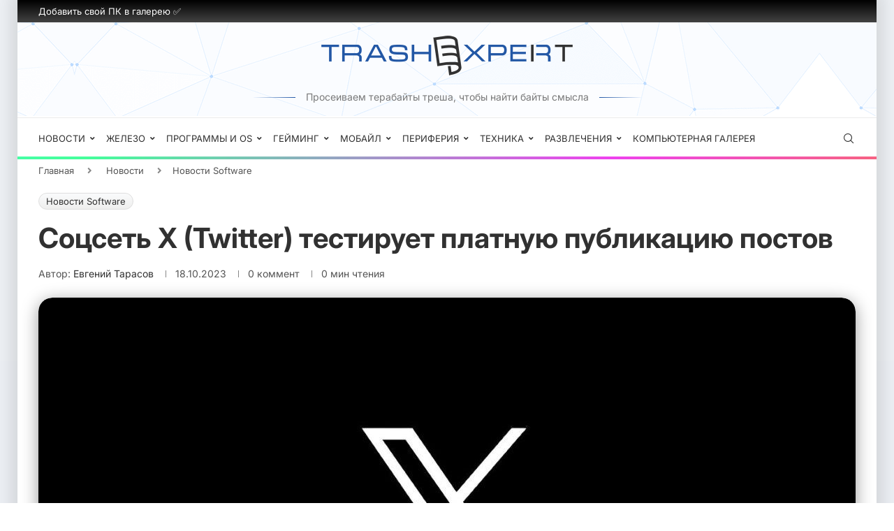

--- FILE ---
content_type: text/html; charset=utf-8
request_url: https://trashexpert.ru/news/software-news/soczset-x-twitter-testiruet-platu-za-publikacziyu-postov
body_size: 87159
content:
<!DOCTYPE html> <html dir="ltr" lang="ru-RU" prefix="og: https://ogp.me/ns#"> <head> <meta charset="UTF-8"> <meta http-equiv="X-UA-Compatible" content="IE=edge"> <meta name="viewport" content="width=device-width, initial-scale=1"> <link rel="profile" href="https://gmpg.org/xfn/11"/> <link rel="alternate" type="application/rss+xml" title="TrashExpert.ru: главный эксперт по гаджетам, технологиям и лайфхакам RSS Feed" href="https://trashexpert.ru/feed"/> <link rel="alternate" type="application/atom+xml" title="TrashExpert.ru: главный эксперт по гаджетам, технологиям и лайфхакам Atom Feed" href="https://trashexpert.ru/feed/atom"/> <link rel="pingback" href="https://trashexpert.ru/xmlrpc.php"/> <!--[if lt IE 9]> <script src="https://trashexpert.ru/wp-content/themes/soledad/js/html5.js"></script> <![endif]--> <title>X (Twitter) может стать платным для всех | TrashExpert.ru: главный эксперт по гаджетам, технологиям и лайфхакам</title> <link data-rocket-prefetch href="https://mc.yandex.com" rel="dns-prefetch"> <link data-rocket-prefetch href="https://cpmarena.com" rel="dns-prefetch"> <link data-rocket-prefetch href="https://yandex.ru" rel="dns-prefetch"> <link data-rocket-prefetch href="https://mc.yandex.ru" rel="dns-prefetch"> <link data-rocket-prefetch href="https://yastatic.net" rel="dns-prefetch"> <style id="wpr-usedcss">img:is([sizes=auto i],[sizes^="auto," i]){contain-intrinsic-size:3000px 1500px}button::-moz-focus-inner{padding:0;border:0}.animated{-webkit-animation-duration:1s;animation-duration:1s;-webkit-animation-fill-mode:both;animation-fill-mode:both}.animated.infinite{-webkit-animation-iteration-count:infinite;animation-iteration-count:infinite}@-webkit-keyframes swing{20%{-webkit-transform:rotate3d(0,0,1,15deg);transform:rotate3d(0,0,1,15deg)}40%{-webkit-transform:rotate3d(0,0,1,-10deg);transform:rotate3d(0,0,1,-10deg)}60%{-webkit-transform:rotate3d(0,0,1,5deg);transform:rotate3d(0,0,1,5deg)}80%{-webkit-transform:rotate3d(0,0,1,-5deg);transform:rotate3d(0,0,1,-5deg)}to{-webkit-transform:rotate3d(0,0,1,0deg);transform:rotate3d(0,0,1,0deg)}}@keyframes swing{20%{-webkit-transform:rotate3d(0,0,1,15deg);transform:rotate3d(0,0,1,15deg)}40%{-webkit-transform:rotate3d(0,0,1,-10deg);transform:rotate3d(0,0,1,-10deg)}60%{-webkit-transform:rotate3d(0,0,1,5deg);transform:rotate3d(0,0,1,5deg)}80%{-webkit-transform:rotate3d(0,0,1,-5deg);transform:rotate3d(0,0,1,-5deg)}to{-webkit-transform:rotate3d(0,0,1,0deg);transform:rotate3d(0,0,1,0deg)}}.swing{-webkit-transform-origin:top center;transform-origin:top center;-webkit-animation-name:swing;animation-name:swing}@-webkit-keyframes fadeIn{from{opacity:0}to{opacity:1}}@keyframes fadeIn{from{opacity:0}to{opacity:1}}.fadeIn{-webkit-animation-name:fadeIn;animation-name:fadeIn}@-webkit-keyframes flip{from{-webkit-transform:perspective(400px) rotate3d(0,1,0,-360deg);transform:perspective(400px) rotate3d(0,1,0,-360deg);-webkit-animation-timing-function:ease-out;animation-timing-function:ease-out}40%{-webkit-transform:perspective(400px) translate3d(0,0,150px) rotate3d(0,1,0,-190deg);transform:perspective(400px) translate3d(0,0,150px) rotate3d(0,1,0,-190deg);-webkit-animation-timing-function:ease-out;animation-timing-function:ease-out}50%{-webkit-transform:perspective(400px) translate3d(0,0,150px) rotate3d(0,1,0,-170deg);transform:perspective(400px) translate3d(0,0,150px) rotate3d(0,1,0,-170deg);-webkit-animation-timing-function:ease-in;animation-timing-function:ease-in}80%{-webkit-transform:perspective(400px) scale3d(.95,.95,.95);transform:perspective(400px) scale3d(.95,.95,.95);-webkit-animation-timing-function:ease-in;animation-timing-function:ease-in}to{-webkit-transform:perspective(400px);transform:perspective(400px);-webkit-animation-timing-function:ease-in;animation-timing-function:ease-in}}@keyframes flip{from{-webkit-transform:perspective(400px) rotate3d(0,1,0,-360deg);transform:perspective(400px) rotate3d(0,1,0,-360deg);-webkit-animation-timing-function:ease-out;animation-timing-function:ease-out}40%{-webkit-transform:perspective(400px) translate3d(0,0,150px) rotate3d(0,1,0,-190deg);transform:perspective(400px) translate3d(0,0,150px) rotate3d(0,1,0,-190deg);-webkit-animation-timing-function:ease-out;animation-timing-function:ease-out}50%{-webkit-transform:perspective(400px) translate3d(0,0,150px) rotate3d(0,1,0,-170deg);transform:perspective(400px) translate3d(0,0,150px) rotate3d(0,1,0,-170deg);-webkit-animation-timing-function:ease-in;animation-timing-function:ease-in}80%{-webkit-transform:perspective(400px) scale3d(.95,.95,.95);transform:perspective(400px) scale3d(.95,.95,.95);-webkit-animation-timing-function:ease-in;animation-timing-function:ease-in}to{-webkit-transform:perspective(400px);transform:perspective(400px);-webkit-animation-timing-function:ease-in;animation-timing-function:ease-in}}.animated.flip{-webkit-backface-visibility:visible;backface-visibility:visible;-webkit-animation-name:flip;animation-name:flip}@-webkit-keyframes slideInRight{from{-webkit-transform:translate3d(100%,0,0);transform:translate3d(100%,0,0);visibility:visible}to{-webkit-transform:translate3d(0,0,0);transform:translate3d(0,0,0)}}@keyframes slideInRight{from{-webkit-transform:translate3d(100%,0,0);transform:translate3d(100%,0,0);visibility:visible}to{-webkit-transform:translate3d(0,0,0);transform:translate3d(0,0,0)}}.slideInRight{-webkit-animation-name:slideInRight;animation-name:slideInRight}@-webkit-keyframes slideInUp{from{-webkit-transform:translate3d(0,100%,0);transform:translate3d(0,100%,0);visibility:visible}to{-webkit-transform:translate3d(0,0,0);transform:translate3d(0,0,0)}}@keyframes slideInUp{from{-webkit-transform:translate3d(0,100%,0);transform:translate3d(0,100%,0);visibility:visible}to{-webkit-transform:translate3d(0,0,0);transform:translate3d(0,0,0)}}.slideInUp{-webkit-animation-name:slideInUp;animation-name:slideInUp}*{box-sizing:border-box;-webkit-box-sizing:border-box;-moz-box-sizing:border-box;-moz-box-sizing:border-box;outline:0}*,blockquote,body,div,dl,fieldset,form,h1,h3,h4,h5,h6,html,input,label,li,ol,p,td,th,ul{margin:0;padding:0}input{background-color:transparent}table{border-collapse:collapse;border-spacing:0}fieldset,img{border:0}address,caption,code,strong,th,var{font-style:normal;font-weight:400}li,ol,ul{list-style:none}caption,th{text-align:left}h1,h3,h4,h5,h6{font-size:100%;font-weight:400}strong{font-weight:700}img{max-width:100%;vertical-align:top;height:auto}a img{border:none}iframe{border:none;max-width:none}body:not(.penci-fawesome-ver5) .penci-faicon{font-family:FontAwesome;font-weight:400}button,input[type=button],input[type=email],input[type=search],input[type=submit],input[type=text],textarea{-webkit-appearance:none;border-radius:0;-webkit-border-radius:0}p:empty:before{content:none}body,html{-webkit-font-smoothing:antialiased}body{font-family:var(--pcbody-font);color:#313131;background-color:#fff;font-size:14px;overflow-x:hidden;text-rendering:optimizeLegibility;-webkit-font-smoothing:antialiased;-moz-osx-font-smoothing:grayscale;--pcbg-cl:#fff;--pctext-cl:#313131;--pcborder-cl:#dedede;--pcheading-cl:#313131;--pcmeta-cl:#888888;--pcaccent-cl:#6eb48c;--pcbody-font:"PT Serif",serif;--pchead-font:"Raleway",sans-serif;--pchead-wei:bold;--pchd-mg:60px;--pcctain:1170px;--pcctain2:1400px;--pcajs_tcl:var(--pcheading-cl);--pcajs_thcl:var(--pcaccent-cl);--pcajs_mcl:var(--pcmeta-cl);--pcajs_mhcl:var(--pcmeta-cl);--pcajs_ncl:var(--pctext-cl);--pcajs_bcl:var(--pcborder-cl);--pcajs_bgcl:var(--pcbg-cl);--pcajs_bghcl:#f9f9f9;--pcajs_tfz:13px;--pcajs_mfz:12px;--pcajs_nfz:13px;--pcsnav-w:270px}textarea{min-height:100px}input[type=date],input[type=email],input[type=number],input[type=password],input[type=search],input[type=tel],input[type=text],input[type=url],select,textarea{font-family:var(--pcbody-font);padding:11px 20px;max-width:100%;width:100%;border:1px solid var(--pcborder-cl);border-radius:0;background-color:transparent;box-shadow:none;color:var(--pctext-cl);vertical-align:middle;font-size:inherit}select{padding:8px 28px 8px 15px;background-image:url([data-uri]);background-position:right 10px top 50%;background-size:auto 18px;background-repeat:no-repeat;-webkit-appearance:none;-moz-appearance:none;appearance:none}input[type=date]:focus,input[type=email]:focus,input[type=number]:focus,input[type=password]:focus,input[type=search]:focus,input[type=tel]:focus,input[type=text]:focus,input[type=url]:focus,select:focus,textarea:focus{outline:0}[type=button],[type=submit],button{font-family:var(--pchead-font);font-weight:var(--pchead-wei);padding:12px 20px;font-size:13px;line-height:1.2;background-color:var(--pcaccent-cl);color:#fff;text-align:center;display:inline-block;outline:0;border:0;border-radius:0;box-shadow:none;text-decoration:none;text-shadow:none;cursor:pointer;text-transform:uppercase}button[disabled],input[disabled]{opacity:.6!important;cursor:default}p{font-size:14px;line-height:28px}a{text-decoration:none;color:var(--pcaccent-cl);transition:color .3s;-webkit-transition:color .3s;-moz-transition:color .3s;outline:0;cursor:pointer}h1,h3,h4,h5,h6{font-family:var(--pchead-font);font-style:normal;font-weight:var(--pchead-wei);line-height:1.35}.container{width:var(--pcctain);margin:0 auto}.container.container-fullwidth{max-width:100%;width:100%}.penci-header-wrap .container.container-fullwidth{--pcctain:100vw}.container.penci_sidebar:after,.container.penci_sidebar:before{content:"";display:table;clear:both}#main{width:100%}.container.penci_sidebar #main{width:70.94%;padding-right:50px;float:left}.penci-sidebar-content{width:29.06%;float:right}.penci-sidebar-content.penci-sticky-sidebar.is-sticky{margin-top:75px}.admin-bar .penci-sidebar-content.penci-sticky-sidebar.is-sticky{margin-top:107px}.clear-footer{height:1px;margin-bottom:29px;clear:both;display:block;width:100%}.wrapper-boxed{overflow:hidden}body.penci-body-boxed{background:#f5f5f5;background-position:center center;background-size:cover;background-repeat:no-repeat;background-attachment:fixed}.wrapper-boxed.enable-boxed{background:#fff;max-width:calc(var(--pcctain) + 60px);display:block;overflow:hidden;margin:0 auto;box-shadow:0 5px 8px rgba(0,0,0,.2);-webkit-box-shadow:0 5px 8px rgba(0,0,0,.2);-moz-box-shadow:0 5px 8px rgba(0,0,0,.2)}.penci-top-bar{background:#313131;height:auto}.penci-headline{display:block}.penci-headline:after,.penci-headline:before{content:"";display:table;clear:both}.penci-headline .pctopbar-item{display:flex;margin:0 15px;float:left;line-height:32px;color:#fff}.penci-headline .pctopbar-item:first-child{margin-left:0}.penci-headline .pctopbar-item:last-child{margin-right:0}.penci-topbar-trending .animated.fadeIn,.penci-topbar-trending .animated.slideInUp{-webkit-animation-duration:.3s;animation-duration:.3s}.penci-topbar-trending{display:flex;float:left;overflow:hidden;width:100%;max-width:420px;text-align:left;text-overflow:ellipsis;white-space:nowrap}div.penci-topbar-menu>ul,ul.penci-topbar-menu{display:inline-block;vertical-align:top;padding:0;margin:0}div.penci-topbar-menu>ul li,ul.penci-topbar-menu li{position:relative}div.penci-topbar-menu>ul>li,ul.penci-topbar-menu>li{display:inline-block;float:left;margin-right:20px}div.penci-topbar-menu>ul>li:last-child,ul.penci-topbar-menu>li:last-child{margin-right:0}div.penci-topbar-menu>ul>li a,ul.penci-topbar-menu>li a{color:#fff;transition:all .3s;-webkit-transition:.3s;-moz-transition:.3s;background:0 0;font-size:11px;text-transform:uppercase;line-height:32px;font-family:var(--pchead-font);font-weight:var(--pchead-wei)}div.penci-topbar-menu>ul>li>a,ul.penci-topbar-menu>li>a{display:inline-block;vertical-align:top}.penci-topbar-menu img{vertical-align:middle}div.penci-topbar-menu>ul>li a:hover,ul.penci-topbar-menu>li a:hover{color:var(--pcaccent-cl)}div.penci-topbar-menu>ul ul.sub-menu,ul.penci-topbar-menu ul.sub-menu{display:none;position:absolute;left:0;background:#313131;box-shadow:0 3px 3px rgba(0,0,0,.15);-webkit-box-shadow:0 3px 3px rgba(0,0,0,.15);-moz-box-shadow:0 3px 3px rgba(0,0,0,.15)}div.penci-topbar-menu>ul li:hover>ul.sub-menu,ul.penci-topbar-menu li:hover>ul.sub-menu{display:block;z-index:105}div.penci-topbar-menu>ul li:hover ul.sub-menu ul.sub-menu,ul.penci-topbar-menu li:hover ul.sub-menu ul.sub-menu{left:100%;top:0}div.penci-topbar-menu>ul ul.sub-menu li a,ul.penci-topbar-menu ul.sub-menu li a{width:150px;padding:7px 0;margin:0 20px;line-height:1.7;display:block;text-align:left}div.penci-topbar-menu>ul ul.sub-menu li a,div.penci-topbar-menu>ul>li>ul.sub-menu>li:first-child,ul.penci-topbar-menu ul.sub-menu li a,ul.penci-topbar-menu>li>ul.sub-menu>li:first-child{border-top:1px solid #414141}div.penci-topbar-menu>ul ul.sub-menu li:first-child>a,ul.penci-topbar-menu ul.sub-menu>li:first-child>a{border-top:none}.penci-top-bar .penci-login-popup-btn a{font-size:inherit}.top-search-classes{float:right;width:20px;text-align:center;margin-right:0}#navigation .pcheader-icon.penci-top-search{margin-right:0}#navigation .pcheader-icon{margin-right:10px}#navigation .pcheader-icon:first-child{margin-right:0}.top-search-classes>a{font-size:14px;line-height:58px;display:block;height:58px;cursor:pointer;-moz-transition:.3s;-o-transition:.3s;-webkit-transition:.3s;transition:all .3s;color:#313131;background:0 0}.top-search-classes>a>i{width:20px}#navigation{background:#fff;height:60px;z-index:9999;width:100%;-webkit-backface-visibility:hidden;border-bottom:1px solid #ececec;transition:box-shadow .3s;-webkit-transition:box-shadow .3s;-moz-transition:box-shadow .3s;transition:all .3s;-webkit-transition:.3s;-moz-transition:.3s}.wrapper-boxed.enable-boxed #navigation{transition:height .3s,box-shadow .3s;-webkit-transition:height .3s,box-shadow .3s;-moz-transition:height .3s,box-shadow .3s}#navigation.header-8{padding:0 20px}#navigation.header-layout-bottom{box-shadow:0 0 0 transparent;-webkit-box-shadow:0 0 0 transparent;-moz-box-shadow:0 0 0 transparent;border-top:1px solid #ececec}.is-sticky #navigation{box-shadow:0 1px 5px rgba(190,190,190,.46);-webkit-box-shadow:0 1px 5px rgba(190,190,190,.46);-moz-box-shadow:0 1px 5px rgba(190,190,190,.46);border-color:transparent!important}.wrapper-boxed.enable-boxed .is-sticky #navigation{margin:0 auto;left:0;right:0;width:100%;max-width:calc(var(--pcctain) + 60px)}#navigation .container{position:relative;display:table;text-align:center}#navigation.header-8 .container{width:100%;--pcctain:calc(100vw - 40px)}#navigation .menu{float:left}#navigation .menu>ul>li,#navigation ul.menu>li{display:inline-block;position:relative;float:left;margin-right:30px}#navigation .menu>li:last-child,#navigation .menu>ul>li:last-child{margin-right:0}#navigation .menu>li>a,#navigation .sub-menu li a{font-family:var(--pchead-font);font-size:12px;color:#313131;text-transform:uppercase;display:inline-block;-o-transition:.3s;-ms-transition:.3s;-moz-transition:.3s;-webkit-transition:.3s;position:relative;font-weight:var(--pchead-wei);text-decoration:none}#navigation .menu>li>a{line-height:58px}#navigation .menu>li>a>i,#navigation .sub-menu li>a>i{font-size:13px;margin-right:5px}#navigation .menu>ul>li>a:before,#navigation ul.menu>li>a:before{content:"";position:absolute;bottom:18px;transition:all .2s;-webkit-transition:.2s;-moz-transition:.2s;left:50%;height:2px;width:0;background:var(--pcaccent-cl)}#navigation .menu>ul>li:hover>a:before,#navigation .menu>ul>li>a:hover:before,#navigation ul.menu>li:hover>a:before,#navigation ul.menu>li>a:hover:before{left:0;width:100%}#navigation .menu>li:hover>a,#navigation .menu>li>a:hover{color:var(--pcaccent-cl)}#navigation .menu>ul>li>a>img,#navigation ul.menu>li>a>img{vertical-align:middle}#navigation .button-menu-mobile{display:none;float:left;line-height:60px;text-align:center;color:#313131;font-size:21px;cursor:pointer;transition:color .3s;-webkit-transition:color .3s;-moz-transition:color .3s}#logo a{display:inline-block;vertical-align:top}#logo h1{margin:0}.penci-mobile-hlogo{display:none;float:left;margin-left:10px}.penci-mobile-hlogo a{display:inline-block}.penci-mobile-hlogo img{max-height:60px;padding:8px 0;width:auto}#navigation .sub-menu,.navigation .sub-menu{pointer-events:none}#navigation li:hover>.sub-menu,.navigation li:hover>.sub-menu{pointer-events:auto}#navigation .menu .sub-menu{visibility:hidden;opacity:0;position:absolute;left:0;z-index:9999;box-shadow:0 3px 3px rgba(190,190,190,.6);-webkit-box-shadow:0 3px 3px rgba(190,190,190,.6);-moz-box-shadow:0 3px 3px rgba(190,190,190,.6);border-top:1px solid #ececec;margin-top:0;background:#fff}#navigation ul.menu ul.sub-menu li>a{margin:0 20px;padding:12px 0;font-size:12px;min-width:200px;line-height:1.4;-moz-transition:color .3s,background-color .3s;-webkit-transition:color .3s,background-color .3s;transition:color .3s,background-color .3s;border-bottom:1px solid #e0e0e0;text-align:left;border-left:none!important;position:relative;overflow:hidden;vertical-align:top}#navigation ul.menu ul.sub-menu li,#navigation ul.menu ul.sub-menu ul li{padding-right:0;margin-right:0;float:none;position:relative;width:100%}#navigation .menu ul.sub-menu>li:last-child>a{border-bottom:none}#navigation .menu .sub-menu ul{left:100%;top:0}body #navigation .menu .sub-menu,body .navigation .menu .sub-menu{transition:transform .27s ease-in-out,opacity .27s ease-in-out,visibility .27s ease-in-out;-webkit-transform-origin:0 0;-moz-transform-origin:0 0;-ms-transform-origin:0 0;-o-transform-origin:0 0;transform-origin:0 0}body.pcmn-drdw-style-slide_down #navigation .menu .sub-menu,body.pcmn-drdw-style-slide_down .navigation .menu .sub-menu{-webkit-transform:rotateX(-90deg);-moz-transform:rotateX(-90deg);-ms-transform:rotateX(-90deg);-o-transform:rotateX(-90deg);transform:rotateX(-90deg)}body.pcmn-drdw-style-slide_down #navigation .menu ul li:hover>ul,body.pcmn-drdw-style-slide_down #navigation ul.menu li:hover>ul,body.pcmn-drdw-style-slide_down .navigation .menu ul li:hover>ul,body.pcmn-drdw-style-slide_down .navigation ul.menu li:hover>ul{visibility:visible;opacity:1;-webkit-transform:rotateX(0);-moz-transform:rotateX(0);-ms-transform:rotateX(0);-o-transform:rotateX(0);transform:rotateX(0)}#navigation .menu li.penci-mega-menu{position:static!important}#navigation .menu li.penci-mega-menu>ul.sub-menu{width:100%;padding:0!important;clear:both;display:block}#navigation .penci-megamenu{width:100%;display:table}#navigation .penci-megamenu .penci-mega-child-categories{width:230px;display:table-cell;vertical-align:top;background:#fff;padding:20px 0;position:relative}#navigation .penci-megamenu .penci-mega-child-categories:after{content:"";width:1px;height:100%;position:absolute;top:0;right:0;background-color:#ececec}#navigation .penci-megamenu .penci-mega-child-categories a{min-width:0;display:block;font-size:12px;text-align:right;line-height:1.4em;margin:0;padding:12px 20px;border-top:1px solid transparent;border-bottom:1px solid transparent;position:relative}#navigation .penci-megamenu .penci-mega-child-categories a.cat-active{border-top-color:#ececec;border-bottom-color:#ececec;background:#fff;color:var(--pcaccent-cl);z-index:10;position:relative}#navigation .penci-megamenu .penci-mega-child-categories a.cat-active:before{content:"";width:1px;height:100%;position:absolute;top:0;right:0;background:#fff;z-index:1;transition:none;-webkit-transition:none;-moz-transition:none}#navigation .menu>ul>li.menu-item-has-children>a:after,#navigation .menu>ul>li.penci-mega-menu>a:after,#navigation ul.menu>li.menu-item-has-children>a:after,#navigation ul.menu>li.penci-mega-menu>a:after{font-family:FontAwesome;content:"\f107";margin-left:5px;color:inherit;font-size:13px;font-weight:400;width:auto;display:inline-block;transform:scale(.8)}#navigation ul.sub-menu>li.menu-item-has-children>a:after{font-family:FontAwesome;content:"\f105";margin-left:5px;color:inherit;font-size:13px;font-weight:400;width:auto;display:inline-block;float:right;transform:scale(.8)}.penci-fawesome-ver5 #navigation .menu>ul>li.menu-item-has-children>a:after,.penci-fawesome-ver5 #navigation .menu>ul>li.penci-mega-menu>a:after,.penci-fawesome-ver5 #navigation ul.menu>li.menu-item-has-children>a:after,.penci-fawesome-ver5 #navigation ul.menu>li.penci-mega-menu>a:after{font-family:"Font Awesome 5 Free";content:"\f107";font-weight:900}#sidebar-nav,.penci-menu-hbg{position:fixed!important;top:0;height:100%;z-index:99997;width:270px;overflow-y:auto;padding:30px 20px 20px;background:#fff;left:0;transition:all .5s;-webkit-transition:.5s;-moz-transition:.5s;transform:translateX(-270px);-webkit-transform:translateX(-270px);-moz-transform:translateX(-270px)}#sidebar-nav{transform:translateX(calc(var(--pcsnav-w) * -1));-webkit-transform:translateX(calc(var(--pcsnav-w) * -1));-moz-transform:translateX(calc(var(--pcsnav-w) * -1))}#sidebar-nav #logo{display:none!important}#sidebar-nav #logo+ul{border-top:1px solid #dedede}.penci-menu-hbg{width:330px;transform:translateX(-330px);-webkit-transform:translateX(-330px);-moz-transform:translateX(-330px)}.admin-bar .penci-menu-hbg{padding-top:62px}.open-sidebar-nav #sidebar-nav{left:270px}.penci-menu-hbg::-webkit-scrollbar{width:0}#sidebar-nav::-webkit-scrollbar{width:6px;background:#848484}#sidebar-nav::-webkit-scrollbar-thumb{background-color:#313131;border-radius:0;-webkit-border-radius:0;-moz-border-radius:0}#sidebar-nav::-webkit-scrollbar-corner{background-color:#dedede}.penci-social-colored ul.footer-socials li a i{color:#fff!important;border:none!important;line-height:36px}.penci-social-colored ul.footer-socials li a i svg{fill:#fff}.penci-social-colored ul.footer-socials li a:hover i{opacity:.85}.penci-social-colored a i.penciicon-x-twitter{background:#40c4ff!important}.penci-social-colored a i.fa-instagram{background:#4d7a9e!important;background:radial-gradient(circle farthest-corner at 35% 90%,#ffa100,transparent 50%),radial-gradient(circle farthest-corner at 0 140%,#efa11c,transparent 50%),radial-gradient(ellipse farthest-corner at 0 -25%,#5258cf,transparent 50%),radial-gradient(ellipse farthest-corner at 20% -50%,#5258cf,transparent 50%),radial-gradient(ellipse farthest-corner at 100% 0,#893dc2,transparent 50%),radial-gradient(ellipse farthest-corner at 60% -20%,#8f44c7,transparent 50%),radial-gradient(ellipse farthest-corner at 100% 100%,#d43178,transparent),linear-gradient(#6559ca,#bc318f 30%,#e33f5f 50%,#f77638 70%,#fec66d 100%)!important}.penci-social-colored a i.fa-pinterest{background:#bd081c!important}.penci-social-colored a i.fa-tumblr{background:#34465d!important}.pcsoccl-brandbg .pcsc-brandflag.pcsoci-youtube,.penci-social-colored a i.fa-youtube,.penci-social-colored a i.fa-youtube-play,.penci-social-colored a i.penciicon-youtube{background:red!important}.penci-social-colored a i.fa-envelope{background:#0084ff!important}.penci-social-colored a i.fa-vk{background:#5181b8!important}.penci-social-colored a i.fa-telegram{background:#289fd9!important}.penci-social-colored a i.fa-odnoklassniki{background:#f18f00!important}.pcsoccl-brandtext .pcsc-brandflag.pcsoci-youtube i,.penci-social-textcolored a i.fa-youtube,.penci-social-textcolored a i.fa-youtube-play,.penci-social-textcolored a i.penciicon-youtube{color:red!important}#sidebar-nav .menu,.penci-menu-hbg .menu{margin:0;list-style:none}#sidebar-nav .menu li,.penci-menu-hbg .menu li{display:block;border-bottom:1px solid #dedede;padding:0;margin-bottom:0}.penci-menu-hbg .menu li.penci-mega-menu .sub-menu a:empty{padding:0;display:none}.penci-menu-hbg .menu li.penci-mega-menu .sub-menu a:blank{padding:0;display:none}.penci-menu-hbg .menu li.penci-mega-menu .sub-menu .penci-megamenu a:not(.mega-cat-child){padding:0;display:none}.penci-menu-hbg .menu li.penci-mega-menu .sub-menu .penci-megamenu a.mega-normal-child{padding:10px 0;display:block}#sidebar-nav .menu ul>li:last-child,#sidebar-nav .menu>li:last-child,.penci-menu-hbg .menu ul>li:last-child,.penci-menu-hbg .menu>li:last-child{border-bottom:none}#sidebar-nav .menu li a,.penci-menu-hbg .menu li a{font-size:13px;font-weight:400;letter-spacing:0;text-transform:uppercase;color:#313131;margin:0;position:relative;padding:13px 0;display:block;line-height:1.3em;font-family:var(--pchead-font);font-weight:var(--pchead-wei)}.penci-menu-hbg .menu li a{text-decoration:none}#sidebar-nav .menu li.menu-item-has-children a,.penci-menu-hbg .menu li.menu-item-has-children a{padding-right:17px}#sidebar-nav .menu li a:hover,.penci-menu-hbg .menu li a:hover{color:var(--pcaccent-cl)}#sidebar-nav .menu li a>i,.penci-menu-hbg .menu li a>i{display:inline-block;margin-right:5px}#sidebar-nav ul.sub-menu,.penci-menu-hbg ul.sub-menu{border-top:1px solid #dedede;display:none;padding:10px 0 10px 12px}.penci-menu-hbg ul.sub-menu{margin:0}#sidebar-nav ul.sub-menu ul.sub-menu,.penci-menu-hbg ul.sub-menu ul.sub-menu{border:none;padding:5px 0 5px 12px}#sidebar-nav ul.sub-menu ul.sub-menu,.penci-menu-hbg ul.sub-menu ul.sub-menu{padding-right:0}#sidebar-nav ul.sub-menu li,.penci-menu-hbg ul.sub-menu li{overflow:hidden;border:none}#sidebar-nav ul.sub-menu li a,.penci-menu-hbg ul.sub-menu li a{margin:0;padding:10px 0;transition:all .3s;-webkit-transition:.3s;-moz-transition:.3s}#sidebar-nav .menu li a .indicator,.penci-menu-hbg .menu li a .indicator{text-decoration:none;position:absolute;top:0;right:0;height:100%;z-index:20;font-size:17px;font-style:normal;text-align:right;padding:11px 0 11px 5px;line-height:1;color:inherit!important;opacity:.85}.menu li a .indicator .fa-angle-up:before{content:"\f106"}#sidebar-nav .menu .sub-menu li a .indicator,.penci-menu-hbg .menu .sub-menu li a .indicator{padding:8px 0 8px 5px}#sidebar-nav .menu .sub-menu li a .indicator:hover,#sidebar-nav .menu li a .indicator:hover,.penci-menu-hbg .menu .sub-menu li a .indicator:hover,.penci-menu-hbg .menu li a .indicator:hover{color:var(--pcaccent-cl)}#close-sidebar-nav{position:fixed;visibility:hidden;opacity:0;text-decoration:none;top:0;left:0;font-size:1.4em;color:#313131;padding:10px;height:100%;background:rgba(0,0,0,.8);right:0;z-index:99996;cursor:pointer;transition:all .5s;-webkit-transition:.5s;-moz-transition:.5s}.open-sidebar-nav #close-sidebar-nav{left:270px;opacity:1;visibility:visible}#close-sidebar-nav i{display:none;width:24px;height:24px;background-color:#fff;line-height:24px;text-align:center;border-radius:12px;font-size:14px}.penci-menu-hbg{background-repeat:no-repeat;background-position:center center}.penci-menu-hbg #logo{display:none}.penci-menu-hbg .penci-sidebar-content .widget{margin-bottom:40px}.penci-menu-hbg{padding-bottom:30px}.pcheader-icon{float:right;width:20px;text-align:center}.pcheader-icon>a{height:58px;font-size:14px;line-height:58px;color:#313131;cursor:pointer;background:0 0;display:block;-webkit-transition:.3s;-moz-transition:.3s;-ms-transition:.3s;-o-transition:.3s;transition:all .3s}.show-search{position:absolute;left:0;width:100%;top:0;height:58px;background:#fff;text-align:left;z-index:200;display:none}.show-search form.pc-searchform input.search-input{padding:15px 35px 15px 0;transition:all .3s;-webkit-transition:.3s;-moz-transition:.3s;border:none;position:absolute;top:0;left:0;width:100%;z-index:3;color:#313131;height:58px;line-height:28px;box-sizing:border-box;-moz-box-sizing:border-box;-webkit-box-sizing:border-box;background:0 0;font-weight:400;letter-spacing:0;font-size:13px}.show-search form.pc-searchform i{display:none}.header-search-style-overlay .show-search form.pc-searchform i{display:block;font-size:24px}.show-search a.close-search i{font-size:70%}form.pc-searchform .searchsubmit{display:none}.header-search-style-showup .penci-top-search{position:relative}.header-search-style-showup .show-search{left:auto;right:0;width:300px;top:100%;padding:20px;border-top:4px solid var(--pcaccent-cl);height:auto!important;visibility:hidden;display:block;-webkit-transition:.27s ease-in-out;-moz-transition:.27s ease-in-out;-o-transition:.27s ease-in-out;transition:all .27s ease-in-out;-webkit-transform-origin:0 0;-moz-transform-origin:0 0;-ms-transform-origin:0 0;-o-transform-origin:0 0;transform-origin:0 0;-webkit-transform:rotateX(-90deg);-moz-transform:rotateX(-90deg);-ms-transform:rotateX(-90deg);-o-transform:rotateX(-90deg);transform:rotateX(-90deg);box-shadow:0 3px 3px rgba(190,190,190,.6);-webkit-box-shadow:0 3px 3px rgba(190,190,190,.6);-moz-box-shadow:0 3px 3px rgba(190,190,190,.6)}.header-search-style-showup .show-search,.header-search-style-showup .sticky-wrapper.is-sticky .show-search,.header-search-style-showup .sticky-wrapper:not(.is-sticky) #navigation .show-search,.header-search-style-showup .sticky-wrapper:not(.is-sticky) .show-search{height:auto!important}.header-search-style-showup .show-search.active{-webkit-transform:rotateX(0);-moz-transform:rotateX(0);-ms-transform:rotateX(0);-o-transform:rotateX(0);transform:rotateX(0);visibility:visible}.header-search-style-showup .show-search:before{visibility:hidden;opacity:0;content:"";display:block;position:absolute;top:-9px;right:5px;margin:0 auto;width:0;height:0;border-style:solid;border-width:0 6px 6px;-webkit-transform:translate3d(0,5px,0);transform:translate3d(0,5px,0);-webkit-transition:.4s;transition:all .4s ease;border-color:transparent transparent var(--pcaccent-cl) transparent;border-bottom-color:var(--pcaccent-cl)}.header-search-style-showup .show-search.active:before{visibility:visible;opacity:1;-webkit-transform:translate3d(0,0,0);transform:translate3d(0,0,0)}.header-search-style-showup .show-search form.pc-searchform input.search-input,.header-search-style-showup .sticky-wrapper.is-sticky .show-search form.pc-searchform input.search-input,.header-search-style-showup .sticky-wrapper:not(.is-sticky) .show-search form.pc-searchform input.search-input{border:1px solid var(--pcborder-cl);border-right:0;height:40px!important;padding:5px 12px!important;position:relative}.header-search-style-showup .show-search a.close-search{display:none}.header-search-style-showup .show-search form.pc-searchform .searchsubmit{display:block;border:0;padding:0 16px;font-size:13px;font-weight:var(--pchead-wei);font-family:var(--pchead-font);background-color:var(--pcaccent-cl);color:#fff;text-transform:uppercase;transition:all .3s;cursor:pointer;white-space:nowrap}.header-search-style-showup .show-search .pc-searchform-inner{display:flex}.header-search-style-showup .search-results-wrapper .penci-dropdown-results{left:-20px;width:calc(100% + 40px)}.button-menu-mobile i,.pcheader-icon a i{line-height:inherit;vertical-align:top}#header{margin-bottom:var(--pchd-mg);position:relative}#header .inner-header{width:100%;background-size:cover;position:relative;background-position:center center;background-repeat:no-repeat;height:auto}#header .inner-header .container{padding:40px 0;text-align:center;position:relative;overflow:hidden}#logo{text-align:center}.header-slogan{margin:17px 0 0;text-align:center;line-height:1}.header-slogan .header-slogan-text{margin:0;font-size:14px;font-weight:700;line-height:1.5;font-style:italic;color:#313131;display:inline-block;position:relative;font-family:var(--pcbody-font);padding:0 15px;vertical-align:top}.header-slogan .header-slogan-text:after,.header-slogan .header-slogan-text:before{content:"";position:absolute;top:50%;height:1px;display:block;width:60px;background:var(--pcborder-cl);left:100%}.header-slogan .header-slogan-text:before{left:auto;right:100%}.featured-area{margin-top:calc(var(--pchd-mg) * -1 + 4px);margin-bottom:var(--pchd-mg);position:relative}.featured-area:after,.featured-area:before{content:"";display:table;clear:both}.penci-vernav-enable #header+.featured-area{margin-top:calc(var(--pchd-mg) * -1)}.penci-owl-carousel-slider .penci-owl-dot.active span{transform:scale(1)}span.date>time,span.side-item-meta>time{font-size:inherit;color:inherit;text-decoration:inherit;font-weight:inherit;background:0 0;font-style:inherit;font-family:inherit}.penci-image-holder{position:relative;width:100%;background:#f5f5f5;display:inline-block;vertical-align:top;background-repeat:no-repeat;background-position:center center;background-size:cover;-webkit-background-size:cover;-moz-background-size:cover;-o-background-size:cover;overflow:hidden}.swiper-slide .penci-image-holder,.swiper-slide a.penci-image-holder{display:block}.penci-image-holder:before{display:block;content:"";width:100%;padding-top:66.6667%;background:0 0!important;box-shadow:none!important}.penci-image-holder:not([style*=background-image]),.penci-lazy:not(.lazyloaded){background-image:linear-gradient(to left,#f5f5f5 0,#efefef 15%,#f5f5f5 40%,#f5f5f5 100%);background-repeat:no-repeat!important;background-color:#f5f5f5;background-size:900px 1700px!important;animation:.6s linear infinite forwards pencipreload;-webkit-animation:.6s linear infinite forwards pencipreload}.penci-image-holder img{position:absolute;top:0;left:0;right:0;bottom:0;width:100%!important;height:100%!important;object-fit:cover}@-webkit-keyframes pencipreload{from{background-position:-800px 0}to{background-position:100px 0}}@keyframes pencipreload{from{background-position:-800px 0}to{background-position:100px 0}}.penci-image-holder.small-fix-size{width:120px}@media only screen and (max-width:1169px) and (min-width:768px){.penci-owl-carousel:not(.penci-owl-loaded)[data-tablet="4"] .swiper-wrapper>div{width:25%;float:left}.penci-owl-carousel:not(.penci-owl-loaded)[data-tablet="4"] .swiper-wrapper>div:nth-child(2),.penci-owl-carousel:not(.penci-owl-loaded)[data-tablet="4"] .swiper-wrapper>div:nth-child(3),.penci-owl-carousel:not(.penci-owl-loaded)[data-tablet="4"] .swiper-wrapper>div:nth-child(4){display:block}.penci-owl-carousel:not(.penci-owl-loaded)[data-tablet="3"] .swiper-wrapper>div{width:33.3333%;float:left}.penci-owl-carousel:not(.penci-owl-loaded)[data-tablet="3"] .swiper-wrapper>div:nth-child(2),.penci-owl-carousel:not(.penci-owl-loaded)[data-tablet="3"] .swiper-wrapper>div:nth-child(3){display:block}.penci-owl-carousel:not(.penci-owl-loaded)[data-tablet="2"] .swiper-wrapper>div{width:50%;float:left}.penci-owl-carousel:not(.penci-owl-loaded)[data-tablet="2"] .swiper-wrapper>div:nth-child(2){display:block}}.pc-wrapbuilder-header{--pchb-socialw:28px;--pchb-m-socialw:28px}.pc-wrapbuilder-header .container{max-width:100%}.pc-wrapbuilder-header{margin-bottom:var(--pchd-mg)}.navigation{background:#fff;height:60px;z-index:9999;width:100%;-webkit-backface-visibility:hidden;border-bottom:1px solid #ececec;transition:all .3s;-webkit-transition:.3s;-moz-transition:.3s}.wrapper-boxed.enable-boxed .navigation{transition:height .3s,box-shadow .3s;-webkit-transition:height .3s,box-shadow .3s;-moz-transition:height .3s,box-shadow .3s}.navigation.header-layout-bottom{box-shadow:0 0 0 transparent;-webkit-box-shadow:0 0 0 transparent;-moz-box-shadow:0 0 0 transparent;border-top:1px solid #ececec}.is-sticky .navigation{box-shadow:0 1px 5px rgba(190,190,190,.46);-webkit-box-shadow:0 1px 5px rgba(190,190,190,.46);-moz-box-shadow:0 1px 5px rgba(190,190,190,.46);border-color:transparent!important}.wrapper-boxed.enable-boxed .is-sticky .navigation{margin:0 auto;left:0;right:0;width:100%;max-width:calc(var(--pcctain) + 60px)}.navigation .container{position:relative;display:table;text-align:center}.navigation .menu{float:left}.navigation .menu>ul>li,.navigation ul.menu>li{display:inline-block;position:relative;float:left;margin-right:30px}.navigation .menu>li:last-child,.navigation .menu>ul>li:last-child{margin-right:0}.navigation .menu>li>a,.navigation .sub-menu>li>a{font-family:var(--pchead-font);font-size:12px;color:#313131;text-transform:uppercase;display:inline-block;-o-transition:.3s;-moz-transition:.3s;-webkit-transition:.3s;position:relative;font-weight:var(--pchead-wei);text-decoration:none}.navigation .menu>li>a{line-height:58px}.navigation .menu>li>a>i,.navigation .sub-menu li>a>i{font-size:13px;margin-right:5px}.navigation .menu>ul.sub-menu>li>a:before,.navigation ul.menu>li>a:before{content:"";position:absolute;bottom:calc(50% - 12px);transition:all .2s;-webkit-transition:.2s;-moz-transition:.2s;left:50%;height:2px;width:0;background:var(--pcaccent-cl)}.navigation .menu>ul>li:hover>a:before,.navigation .menu>ul>li>a:hover:before,.navigation ul.menu>li:hover>a:before,.navigation ul.menu>li>a:hover:before{left:0;width:100%}.navigation .menu li:hover>a,.navigation .menu li>a:hover{color:var(--pcaccent-cl)}.navigation .menu>ul>li>a>img,.navigation ul.menu>li>a>img{vertical-align:middle}.navigation .button-menu-mobile{display:none;float:left;text-align:center;color:#313131;font-size:21px;cursor:pointer;transition:color .3s;-webkit-transition:color .3s;-moz-transition:color .3s}@media only screen and (max-width:960px){.penci-hlogo-center .penci-mobile-hlogo{float:none;margin:0;position:absolute;left:50%;top:0;transform:translateX(-50%);-webkit-transform:translateX(-50%);z-index:10}.penci-mobile-hlogo{display:inline-block}}.navigation .menu .children,.navigation .menu .sub-menu{visibility:hidden;opacity:0;position:absolute;left:0;z-index:9999;box-shadow:0 3px 3px rgba(190,190,190,.6);-webkit-box-shadow:0 3px 3px rgba(190,190,190,.6);-moz-box-shadow:0 3px 3px rgba(190,190,190,.6);border-top:1px solid #ececec;margin-top:0;background:#fff}body.penci-hsubmenu-overlay .navigation .menu .children,body.penci-hsubmenu-overlay .navigation .menu .sub-menu{box-shadow:0 3px 3px rgba(34,33,33,.6);-webkit-box-shadow:0 3px 3px rgba(34,33,33,.6);-moz-box-shadow:0 3px 3px rgba(34,33,33,.6)}.navigation ul.menu ul.sub-menu li a{margin:0 20px;padding:12px 0;font-size:12px;min-width:200px;line-height:1.4;-moz-transition:color .3s,background-color .3s;-webkit-transition:color .3s,background-color .3s;transition:color .3s,background-color .3s;border-bottom:1px solid #e0e0e0;text-align:left;border-left:none!important;position:relative;overflow:hidden;vertical-align:top}.navigation ul.menu ul ul.sub-menu li,.navigation ul.menu ul.sub-menu li{padding-right:0;margin-right:0;float:none;position:relative;width:100%}.navigation .menu ul.sub-menu>li:last-child>a{border-bottom:none}.navigation .menu .children ul,.navigation .menu .sub-menu ul{left:100%;top:0}.navigation .menu li.penci-mega-menu{position:static!important}li.penci-mega-menu>ul.sub-menu{display:none}.navigation .menu li.penci-mega-menu>ul.sub-menu{width:100%;padding:0!important;clear:both;display:block}.navigation .penci-megamenu{width:100%;display:table}.navigation .penci-megamenu .penci-mega-child-categories{width:230px;display:table-cell;vertical-align:top;background:#fff;padding:20px 0;position:relative}.navigation .penci-megamenu .penci-mega-child-categories:after{content:"";width:1px;height:100%;position:absolute;top:0;right:0;background-color:#ececec}.navigation ul.sub-menu .penci-megamenu .penci-mega-child-categories a{min-width:0;display:block;font-size:12px;text-align:right;line-height:1.4em;margin:0;padding:12px 20px;border-top:1px solid transparent;border-bottom:1px solid transparent;position:relative}.navigation ul.sub-menu .penci-megamenu .penci-mega-child-categories a.cat-active{border-top-color:#ececec;border-bottom-color:#ececec;background:#fff;color:var(--pcaccent-cl);z-index:10;position:relative}.navigation .penci-megamenu .penci-mega-child-categories a.cat-active:before{content:"";width:1px;height:100%;position:absolute;top:0;right:0;background:#fff;z-index:1;transition:none;-webkit-transition:none;-moz-transition:none}.penci-megamenu .penci-image-holder:before{padding-top:66.6667%}.navigation .menu>ul.sub-menu>li.menu-item-has-children>a:after,.navigation .menu>ul.sub-menu>li.penci-mega-menu>a:after,.navigation ul.menu>li.menu-item-has-children>a:after,.navigation ul.menu>li.penci-mega-menu>a:after{font-family:FontAwesome;content:"\f107";margin-left:5px;color:inherit;font-size:13px;font-weight:400;width:auto;display:inline-block;vertical-align:top;line-height:inherit}.penci-fawesome-ver5 .navigation .menu>ul>li.menu-item-has-children>a:after,.penci-fawesome-ver5 .navigation .menu>ul>li.penci-mega-menu>a:after,.penci-fawesome-ver5 .navigation ul.menu>li.menu-item-has-children>a:after,.penci-fawesome-ver5 .navigation ul.menu>li.penci-mega-menu>a:after{font-family:"Font Awesome 5 Free";content:"\f107";font-weight:900}.penci-megamenu[data-number="1"]{min-height:279px}.penci-megamenu[data-number="2"]{min-height:558px}.penci-megamenu[data-number="3"]{min-height:837px}.penci-megamenu[data-style="3"]{min-height:190px}.penci-megamenu[data-style="3"][data-number="2"]{min-height:380px}.penci-megamenu[data-style="3"][data-number="3"]{min-height:570px}.penci-megamenu[data-style="4"]{min-height:130px}.penci-megamenu[data-style="4"][data-number="2"]{min-height:260px}.penci-megamenu[data-style="4"][data-number="3"]{min-height:390px}.penci-megamenu.loaded{min-height:unset}.penci_navbar_mobile{background:var(--pcbg-cl)}@media only screen and (min-width:961px){#navigation-sticky-wrapper:not(.is-sticky) .menu .children,#navigation-sticky-wrapper:not(.is-sticky) .menu .sub-menu{margin-top:-1px}#sidebar-nav{display:none}.penci_navbar_mobile{display:none}}@media only screen and (max-width:960px){.penci_builder_sticky_header_desktop{display:none!important}}@media only screen and (max-width:479px){.penci_navbar_mobile .container{padding-left:10px;padding-right:10px}}.penci_navbar_mobile .navigation{border:0}.penci_navbar_mobile .navigation .button-menu-mobile{display:block}.penci-builder-mobile-sidebar-nav{position:fixed;top:0;height:100%;z-index:100001;width:330px;overflow-y:auto;padding:30px 20px 20px;background:#fff;left:0;transition:all .5s;-webkit-transition:.5s;-moz-transition:.5s;transform:translateX(-330px);-webkit-transform:translateX(-330px);-moz-transform:translateX(-330px)}.open-mobile-builder-sidebar-nav .penci-builder-mobile-sidebar-nav{left:330px}.header-search-style-showup .penci_navbar_mobile .show-search{top:calc(100% + 10px)}.admin-bar .penci-builder-mobile-sidebar-nav.penci-menu-hbg{padding-top:30px}.pc-wrapbuilder-header{--pchd-sinput-txt:var(--pctext-cl)}.header-search-style-showup .pc-wrapbuilder-header .show-search form.pc-searchform input.search-input{color:var(--pchd-sinput-txt)}.header-search-style-showup .pc-wrapbuilder-header .show-search form.pc-searchform input.search-input::placeholder{color:var(--pchd-sinput-txt);opacity:1}.header-search-style-showup .pc-wrapbuilder-header .show-search form.pc-searchform input.search-input:-ms-input-placeholder{color:var(--pchd-sinput-txt)}.header-search-style-showup .pc-wrapbuilder-header .show-search form.pc-searchform input.search-input::-ms-input-placeholder{color:var(--pchd-sinput-txt)}#penci-featured-video-bg{height:600px}.penci-bgstyle-2 .penci-pagination{margin-top:0}.penci-bgstyle-2 .penci-biggrid-data{margin-left:-10px;margin-right:-10px}.penci-bgstyle-2 .item-masonry{width:33.3333%;float:left;display:block;padding-left:10px;padding-right:10px;margin-bottom:20px}.penci-bgstyle-2 .penci-image-holder:before{content:none}.penci-homepage-title{position:relative;margin-bottom:30px;text-align:center;clear:both;background:0 0;margin-top:5px}.penci-border-arrow{position:relative;line-height:1.3;margin-left:5px;margin-right:5px;margin-top:5px}.post-entry .penci-border-arrow a,.post-entry .penci-border-arrow a:hover{text-decoration:none}.penci-border-arrow .inner-arrow{border:1px solid #313131;background:#fff;position:relative;display:block;text-transform:uppercase;padding:8px 12px 7px;z-index:3;font-size:14px}.penci-border-arrow .inner-arrow a{text-decoration:none!important;font-size:inherit;font-weight:inherit;color:inherit!important}.penci-border-arrow .inner-arrow .pcbh-extrabtn{font-size:70%;display:inline-block}.penci-homepage-title{--extrabtn:0}.penci-border-arrow:after,.penci-border-arrow:before{content:"";position:absolute}.penci-border-arrow:before{width:0;height:0;border-style:solid;border-color:transparent;bottom:-5px;left:50%;border-top-color:#313131;border-width:6px;border-bottom:0;margin-left:-6px;z-index:5}.penci-border-arrow:after{border:1px solid #313131;left:-5px;right:-5px;bottom:3px;display:block;z-index:1;height:100%}.penci-homepage-title h3{font-size:14px;color:#313131;text-transform:uppercase;position:relative;z-index:1}.header-standard{text-align:center;padding-bottom:17px;position:relative;margin:0 0 19px}.header-standard:after{content:"";position:absolute;width:60px;height:1px;background:var(--pcaccent-cl);display:block;bottom:0;left:50%;margin-left:-30px}.penci-standard-cat{overflow:hidden;display:block;margin-bottom:6px}.header-standard .cat{display:inline-block;position:relative}.header-standard .post-title{color:#313131;font-size:24px;text-transform:uppercase}.header-standard .author-post>span{color:#888}.header-standard .author-post{margin:6px 0 0;font-size:14px}.header-standard .author-post span,.header-standard .author-post span a{font-size:inherit}.header-standard .author-post span a:not(.penci-cat-name){color:#313131;text-transform:capitalize}.header-standard .author-post span a:hover{color:var(--pcaccent-cl)}.header-standard .author-post span a.penci-cat-name{margin-bottom:0;line-height:inherit}.penci-post-box-meta{padding:15px 0;clear:both;display:block;border-top:1px solid var(--pcborder-cl);border-bottom:1px solid var(--pcborder-cl);margin:30px 0 0}.grid-post-box-meta i{margin-right:5px}.header-standard.header-classic{margin:0 0 26px;padding:0}.header-standard.header-classic:after{content:none;display:none}.item-masonry a img{position:absolute;left:0;right:0;top:0;bottom:0;display:block;z-index:1;width:100%}.cat>a.penci-cat-name{font-size:13px;color:var(--pcaccent-cl);line-height:1.2;margin:0 15px 0 0;padding-right:10px;display:inline-block;vertical-align:top;background:0 0;transition:all .3s;-webkit-transition:.3s;-moz-transition:.3s;font-weight:400;margin-bottom:5px;position:relative;text-decoration:none}.cat>a.penci-cat-name:after{content:"";display:inline-block;border:1px solid;font-size:12px;margin-left:10px;position:absolute;top:50%;margin-top:-3px;width:3px;height:3px;transform:rotate(45deg);-moz-transform:rotate(45deg);-webkit-transform:rotate(45deg);box-sizing:unset;-webkit-box-sizing:unset;opacity:.65}.cat>a.penci-cat-name:first-child{margin-left:0}.cat>a.penci-cat-name:last-child{margin-right:0;padding:0}.cat>a.penci-cat-name:last-child:after{content:none;display:none}.grid-post-box-meta{margin:12px 0 0;font-size:14px}.grid-post-box-meta>span:not(.cat){color:#888}.grid-post-box-meta a,.grid-post-box-meta span{font-size:inherit}.grid-post-box-meta span:after{content:"";width:1px;height:10px;background:#dedede;margin:0 8px 0 10px;border-right:1px solid;background:0 0!important;opacity:.6;display:inline-block}.grid-post-box-meta span:last-child:after{content:none;display:none}.grid-post-box-meta span a{color:#313131}.grid-post-box-meta span a.comment-link{color:#888;font-style:normal}.grid-post-box-meta span a.comment-link:hover,.grid-post-box-meta span a:hover{color:var(--pcaccent-cl)}.list-post-3{width:100%}.list-post-3 .item{display:flex;flex-direction:row;flex-wrap:wrap;justify-content:space-between}.list-post-3+.list-post-3{margin-top:30px}.list-post-3 .grid-post-box-meta{padding:25px 30px;background:var(--pcaccent-cl);margin:20px -30px -30px}.list-post-3 .entry-content{margin-top:20px}.list-post-3 .grid-post-box-meta span,.list-post-3 .grid-post-box-meta span a{color:#fff}.list-post-3 .thumbnail{position:relative}.list-post-3 .penci-post-box-meta{background:0 0;position:absolute;top:0;bottom:0;left:0;right:0;margin:0;backdrop-filter:blur(30px) brightness(90%);display:flex;flex-wrap:wrap;justify-content:center;align-items:center;opacity:0;transition:.3s all ease-in-out}.list-post-3 .penci-post-box-meta.active{opacity:1}.list-post-3 .penci-post-box-meta:after,.list-post-3 .penci-post-box-meta:before{display:none}.penci-post-share-box-btn{position:absolute;width:32px;height:32px;z-index:99;background:var(--pcbg-cl);border-radius:50%;display:flex;justify-content:center;align-items:center;bottom:10px;left:10px;font-size:16px;box-shadow:0 0 4px 0 rgba(0,0,0,.2)}.penci-post-share-box-btn a{color:var(--pcheading-cl)}.penci-homepage-title.pcalign-left{text-align:left}.penci-homepage-title.pcalign-center{text-align:center}article.post,article.type-post{margin-bottom:60px}.single .post{margin-bottom:60px}.penci-jarallax{width:100%;padding-top:50%;position:relative;z-index:0}.penci-video-format-youtube iframe{width:100%}.penci-video-format-youtube iframe{aspect-ratio:16/9;height:auto}.penci-video-format-youtube .fluid-width-video-wrapper iframe{aspect-ratio:unset}.post-box-meta-single{text-align:center;margin:6px 0 0;font-size:14px}.post-box-meta-single span{color:#888}.header-standard .post-box-meta-single .author-post,.header-standard .post-box-meta-single .author-post span a,.header-standard .post-box-meta-single span{font-size:inherit}.post-box-meta-single span strong,.post-box-meta-single span time{font-size:inherit;font-family:inherit;color:inherit}.post-box-meta-single a{color:#313131}.post-box-meta-single a:hover{color:var(--pcaccent-cl)}.post-box-meta-single>span:before{content:"";width:0;height:10px;margin:0 13px;display:inline-block;background:0 0!important;border-right:1px solid;opacity:.7}.post-box-meta-single>span:first-child:before{content:none;display:block}#wpadminbar{z-index:9999}#wpadminbar:hover{z-index:99999}.post-image{margin-bottom:26px;text-align:center;vertical-align:top;overflow:hidden;position:relative}body.single .post-image:hover{overflow:initial}.container-single-fullwidth .post-image{margin-bottom:40px}.post-image img{max-width:100%;height:auto}.post-entry{margin-bottom:33px;line-height:28px}.penci-custom-html-inside-content{margin-bottom:20px}.post-entry:before{content:" ";display:table}.post-entry .inner-post-entry:after{content:" ";display:table;clear:both}.post-entry img{max-width:100%;height:auto}.post-entry a:hover{text-decoration:underline}.post-entry h1,.post-entry h3,.post-entry h4,.post-entry h5,.post-entry h6,.post-entry hr{margin-bottom:17px}.post-entry p{margin-bottom:17px}.post-entry h1,.post-entry h3,.post-entry h4,.post-entry h5,.post-entry h6{color:var(--pcheading-cl);letter-spacing:0;line-height:1.3em}.post-entry h1{font-size:24px}.post-entry h3{font-size:20px}.post-entry h4{font-size:18px}.post-entry h5{font-size:16px}.post-entry hr{border:0;height:0;border-bottom:1px solid #dedede;clear:both}.post-entry blockquote,.woocommerce .page-description blockquote,.wpb_text_column blockquote{padding:0;position:relative;margin:0 0 20px}.post-entry blockquote,.post-entry blockquote p,.woocommerce .page-description blockquote,.woocommerce .page-description blockquote p,.wpb_text_column blockquote,.wpb_text_column blockquote p{font-size:16px;color:#888;font-style:italic;line-height:1.7;text-align:left}.post-entry blockquote p,.woocommerce .page-description blockquote p,.wpb_text_column blockquote p{margin:0}.post-entry blockquote,.woocommerce .page-description blockquote,.wpb_text_column blockquote{position:relative;padding:0 0 0 40px;border:none;overflow:hidden}.post-entry blockquote:before,.woocommerce .page-description blockquote:before,.wpb_text_column blockquote:before{color:var(--pcaccent-cl);content:"\f101";font-family:penciicon;font-size:22px;font-weight:400;line-height:1;font-style:normal;position:absolute;top:6px;left:2px}.post-entry blockquote .author,.post-entry blockquote cite,.woocommerce .page-description blockquote .author,.woocommerce .page-description blockquote cite,.wpb_text_column blockquote .author,.wpb_text_column blockquote cite{display:block;font-size:12px;text-transform:uppercase;margin-top:7px;color:var(--pcaccent-cl);font-style:normal;font-family:var(--pchead-font);font-weight:var(--pchead-wei);overflow:hidden;text-align:left;position:relative;z-index:1}.post-entry blockquote .author span,.woocommerce .page-description blockquote .author span,.wpb_text_column blockquote .author span{position:relative;display:inline-block;padding:0 10px 0 0}.post-entry blockquote .author span:after,.woocommerce .page-description blockquote .author span:after,.wpb_text_column blockquote .author span:after{content:"";position:absolute;top:50%;width:90px;height:1px;background:var(--pcaccent-cl);left:100%;opacity:.8}.penci-single-link-pages{display:block;width:100%}.penci-single-link-pages:after,.penci-single-link-pages:before{content:"";display:table;clear:both}.penci-single-link-pages a{display:inline-block;margin:0 4px 5px;padding:4px 7px;line-height:1;border:1px solid;color:inherit;text-decoration:none!important;transition:all .3s;-webkit-transition:.3s}.penci-single-link-pages a:hover{opacity:.7}.elementor-widget-table-of-contents .elementor-toc__header-title{margin-bottom:0}.post-entry .elementor-widget-table-of-contents ol,.post-entry .elementor-widget-table-of-contents ul{padding:0;margin-bottom:0}.post-entry .elementor-widget-table-of-contents ol li,.post-entry .elementor-widget-table-of-contents ul li{list-style-type:none}.post-entry.blockquote-style-2 blockquote{background:#f5f5f5;padding:10px 20px 10px 24px}.post-entry.blockquote-style-2 blockquote:before{content:"";left:0;position:absolute;height:100%;top:0;width:4px;background:var(--pcaccent-cl)}.post-entry.blockquote-style-2 .author span{padding:0 0 0 30px}.post-entry.blockquote-style-2 .author span:after{width:20px;left:0}.post-entry ul{padding-left:36px;margin-bottom:20px}.post-entry .penci-sidebar-content ul{padding-left:0;margin-bottom:0}.post-entry ul ul{margin:2px 0;padding-left:22px}.post-entry .penci-sidebar-content ul ul{margin:0;padding-left:0}.post-entry ul li{margin-bottom:6px;position:relative;list-style-type:square;line-height:1.7}.post-entry .penci-sidebar-content ul li{list-style-type:none}.post-entry table{width:100%;margin-bottom:22px;border-collapse:collapse;border-left:1px solid var(--pcborder-cl);border-right:1px solid var(--pcborder-cl);border-top:1px solid var(--pcborder-cl)}.post-entry td,.post-entry th{padding:12px;border-bottom:1px solid var(--pcborder-cl);border-color:var(--pcborder-cl)}.post-entry th{font-weight:700}.share-box-grid.share-box-comments i{font-size:15px}.tags-share-box{display:table;width:100%;margin:0;position:relative;padding:19px 160px 18px 0;clear:both;border-top:1px solid #dedede;font-size:14px}.post-tags{display:block;position:relative;z-index:10;color:#888;margin-bottom:0;line-height:1.4;margin-top:31px}.post-tags>span{display:inline-block;text-transform:uppercase;margin:0 12px 0 0;font-style:italic;color:#888}.post-tags>span i{vertical-align:bottom}.container-single .post-entry .post-tags a{text-transform:uppercase;color:#888;padding:5px 12px;margin-right:8px;margin-bottom:8px;display:inline-block;font-size:11px!important;background:0 0;border:1px solid #dedede;transition:all .3s;-webkit-transition:.3s;-moz-transition:.3s;outline:0;font-weight:400;line-height:1.2}.container-single .post-entry .post-tags a:hover{background:var(--pcaccent-cl);color:#fff;border-color:var(--pcaccent-cl);text-decoration:none}.post-share a{transition:all .3s;-webkit-transition:.3s;-moz-transition:.3s;font-size:14px;margin:0 0 0 10px;color:#313131;display:inline-block;vertical-align:top;position:relative}.post-share a:hover{color:var(--pcaccent-cl)}.tags-share-box .single-comment-o{color:#888}.tags-share-box .single-comment-o i{margin-right:5px}.tags-share-box .single-comment-o:after{content:"";display:inline-block;width:1px;height:12px;margin:4px 6px 0 20px;vertical-align:top;border:none;background-color:#dedede}.no-social-enabled.tags-share-box .single-comment-o:after{display:none}.tags-share-box .single-comment-o:after{margin-right:20px}.tags-share-box .single-comment-o.hide-comments-o:after{display:none;content:none}.post-share a .dt-share{position:absolute;display:inline-block;font-size:9px;font-family:var(--pchead-font);font-weight:400;background:#313131;color:#fff;height:20px;white-space:nowrap;line-height:20px;text-align:center;z-index:20;bottom:-45px;width:60px;left:50%;margin-left:-30px;opacity:0;visibility:hidden;transition:all .2s ease-in-out;-webkit-transition:.2s ease-in-out;-moz-transition:.2s ease-in-out}.post-share a:hover .dt-share{opacity:1;bottom:-30px;visibility:visible}.tags-share-box.social-align-left{text-align:left!important}.post-author{margin:0;overflow:hidden;padding:38px 0 37px;border-top:1px solid var(--pcborder-cl)}body.author .post-author{padding:20px;border:1px solid var(--pcborder-cl);margin-bottom:40px}.author-img{float:left;margin-right:20px;overflow:hidden}.post-author .author-img img{margin:0;border-radius:100%;-webkit-border-radius:100%;-moz-border-radius:100%}.post-author .author-content{margin-left:120px}.author-content h5{font-size:14px;margin:0 0 15px;color:#313131;display:block;font-family:var(--pchead-font);font-weight:var(--pchead-wei);text-transform:uppercase}.author-content h5 a{display:inline-block;margin:0;color:#313131}.author-content h5 a:hover{color:var(--pcaccent-cl)}.author-content p{margin-bottom:16px}.author-content .author-social{font-size:14px;color:#313131;margin-right:10px}.author-content .bio-social .author-social:last-child{margin-right:0}.author-content .author-social:hover{color:var(--pcaccent-cl)}.author-content .author-social i{vertical-align:top}.post-pagination{overflow:hidden;margin:0;padding:15px 0;border-top:1px solid #dedede}#respond h3.comment-reply-title,.post-title-box{position:relative;padding:0;margin-bottom:30px;text-align:center}#respond h3.comment-reply-title span,.post-box-title{font-size:18px;text-transform:uppercase;font-family:var(--pchead-font);font-weight:var(--pchead-wei);color:#313131;position:relative;z-index:10;display:inline-block;padding:0 10px}#respond h3.comment-reply-title span:after,#respond h3.comment-reply-title span:before{content:"";position:absolute;width:60px;height:1px;background:var(--pcaccent-cl);display:block;top:50%;margin-top:-1px;left:100%}#respond h3.comment-reply-title span:before{left:auto;right:100%}.penci-owl-carousel-slider .penci-owl-dots{position:static;height:10px;clear:both;margin-top:16px;text-align:center;margin-left:auto;margin-right:auto;transform:none!important}.penci-owl-carousel-slider .penci-owl-dots.disabled,.penci-owl-carousel-slider .penci-owl-nav.disabled{display:none}.penci-owl-carousel-slider .penci-owl-dot.active span{background:var(--pcaccent-cl);border-color:var(--pcaccent-cl)}.penci-rlt-popup{position:fixed;bottom:0;left:0;z-index:5000;background:#fff;box-shadow:2px 10px 7px rgba(0,0,0,.2);width:340px;max-height:75%;overflow:hidden;padding:0;-webkit-transform:translate(0,100%);-moz-transform:translate(0,100%);-ms-transform:translate(0,100%);-o-transform:translate(0,100%);transform:translate(0,100%);-webkit-transition:.6s cubic-bezier(.19, 1, .22, 1);-moz-transition:.6s cubic-bezier(.19, 1, .22, 1);transition:all .6s cubic-bezier(.19, 1, .22, 1)}.penci-rlt-popup.rltpopup-show-up{-webkit-transform:translate(0,0);-moz-transform:translate(0,0);-ms-transform:translate(0,0);-o-transform:translate(0,0);transform:translate(0,0)}.penci-rlt-popup .penci-close-rltpopup{position:absolute;top:50%;right:6px;height:24px;width:24px;text-align:center;line-height:22px;margin:-12px 0 0;padding:0;border:0;background:0 0;color:#fff;outline:0;box-shadow:none;font-size:0!important;opacity:.75;transition:opacity .3s;-webkit-transition:opacity .3s}.penci-rlt-popup .penci-close-rltpopup:hover{opacity:1}.penci-rlt-popup .penci-close-rltpopup span{display:block;width:20px;border-top:1px solid;position:absolute;top:50%;left:0}.penci-rlt-popup .penci-close-rltpopup span:first-child{transform:rotate(-45deg);-webkit-transform:rotate(-45deg)}.penci-rlt-popup .penci-close-rltpopup span:last-child{transform:rotate(45deg);-webkit-transform:rotate(45deg)}#comments_pagination,.penci-pagination{margin-bottom:40px;overflow:hidden;clear:both;text-align:center}#comments_pagination{margin-bottom:26px}.penci-pagenavi-shortcode{margin-top:30px}.penci-pagination a{color:#999;font-family:var(--pchead-font);font-weight:var(--pchead-wei);text-transform:uppercase;font-size:12px;display:inline-block;line-height:1;transition:all .3s;-webkit-transition:.3s;-moz-transition:.3s}.penci-pagination a i{font-size:14px;margin-left:8px}.penci-fawesome-ver5 .penci-pagination a i{font-size:12px}.penci-pagination a:hover{text-decoration:none;color:var(--pcaccent-cl)}#comments_pagination a,#comments_pagination span{padding:0;min-width:30px;height:30px;text-align:center;line-height:28px;font-size:14px;display:inline-block;border:1px solid #dedede;color:#888;text-decoration:none}#comments_pagination a,#comments_pagination span{padding:0 5px}#comments_pagination a:hover{color:#313131;border-color:#999;text-decoration:none}#comments_pagination span{color:#fff;background:var(--pcaccent-cl);border-color:var(--pcaccent-cl);text-decoration:none}p.no-comments{text-align:center;font-size:16px}#footer-section{padding:0;background:#313131;text-align:center;color:#999;position:relative;background-repeat:no-repeat;background-size:cover;background-position:center center}.footer-socials-section{padding:30px 0 15px;border-bottom:1px solid #4a4a4a;text-align:center}ul.footer-socials{list-style:none;display:inline-block;vertical-align:top}ul.footer-socials li{float:none;display:inline-block;margin-right:30px;margin-bottom:15px}ul.footer-socials li:last-child{margin-right:0}ul.footer-socials li a{line-height:36px;display:inline-block;vertical-align:top}ul.footer-socials li a i{width:36px;height:36px;line-height:34px;display:inline-block;border-radius:50%;-webkit-border-radius:50%;-moz-border-radius:50%;background:0 0;color:#999;border:1px solid #999;-webkit-transition:.2s ease-in-out;-moz-transition:.2s ease-in-out;-o-transition:.2s ease-in-out;transition:all .2s ease-in-out;font-size:14px;vertical-align:top}ul.footer-socials li a i svg{fill:#999}ul.footer-socials li a:hover i{background:var(--pcaccent-cl);color:#fff;border-color:var(--pcaccent-cl)}ul.footer-socials li a span{text-transform:uppercase;font-size:14px;font-family:var(--pchead-font);font-weight:var(--pchead-wei);color:#999;display:inline-block;margin-left:10px;vertical-align:top;-webkit-transition:.3s;-moz-transition:.3s;-o-transition:.3s;transition:all .3s}ul.footer-socials li a:hover span{color:var(--pcaccent-cl)}.footer-social-remove-circle ul.footer-socials li a{line-height:20px}.footer-social-remove-circle ul.footer-socials li a i,.footer-social-remove-circle ul.footer-socials li a:hover i{border:none;background:0 0;padding:0;width:auto;height:auto;line-height:20px}.footer-social-remove-radius ul.footer-socials li a i{border-radius:0;-webkit-border-radius:0;-moz-border-radius:0}.footer-social-remove-text ul.footer-socials li a span{display:none}ul.footer-socials li svg{vertical-align:middle}ul.footer-socials li svg{max-width:16px;height:auto}.footer-logo-copyright{padding:40px 0 73px;text-align:center}.footer-logo-copyright.footer-not-gotop{padding:40px 0}.footer-logo-copyright.footer-not-logo{padding:20px 0 62px}.footer-logo-copyright.footer-not-logo.footer-not-gotop{padding:20px 0}#footer-copyright *{font-size:14px;color:#999;line-height:1.4;font-style:italic}#footer-copyright a{color:var(--pcaccent-cl)}#footer-copyright a:hover{text-decoration:underline}.footer-menu-wrap{display:block;text-align:center;margin-bottom:10px}.footer-menu-wrap:before{content:"";display:table}.footer-menu-wrap:after{display:block;height:0;clear:both;visibility:hidden;content:""}div.footer-menu>ul,ul.footer-menu{list-style:none;display:inline-block;vertical-align:top}.footer-menu li{display:inline-block;padding:0 15px;position:relative;margin-bottom:5px}#footer-section .footer-menu li a{color:#999}#footer-section .footer-menu li a:hover{color:var(--pcaccent-cl)}.footer-menu ul.sub-menu{display:none!important}.penci-go-to-top-floating{cursor:pointer;position:fixed;bottom:20px;right:20px;width:40px;height:40px;line-height:40px;font-size:16px;background-color:var(--pcaccent-cl);color:#fff;z-index:99999;text-align:center;transform:translate3d(0,80px,0);-webkit-transform:translate3d(0,80px,0);-webkit-transition:transform .5s cubic-bezier(.55, 0, .05, 1.1),opacity .3s;transition:transform .5s cubic-bezier(.55, 0, .05, 1.1) 0s,opacity .3s}.penci-go-to-top-floating i[class^=penciicon-]{vertical-align:top;line-height:inherit}.penci-go-to-top-floating.show-up{transform:translate3d(0,0,0);-webkit-transform:translate3d(0,0,0);-moz-transform:translate3d(0,0,0);-ms-transform:translate3d(0,0,0);-o-transform:translate3d(0,0,0)}.penci-go-to-top-floating:hover{opacity:.85}.penci-go-to-top-floating i{font-size:inherit;line-height:inherit;color:inherit}.widget input{font-weight:400}.widget button[type=submit],.widget input[type=submit]{font-family:var(--pchead-font);font-weight:var(--pchead-wei)}.penci-sidebar-content .widget{width:100%;margin-right:0;float:none;margin-bottom:60px;clear:both}.penci-sidebar-content img{max-width:100%;height:auto;vertical-align:top}.penci-sidebar-content .widget-title{color:#313131;margin-bottom:30px;font-family:var(--pchead-font);font-weight:var(--pchead-wei);position:relative;text-align:center;line-height:1.3;background:0 0}.penci-sidebar-content.pcalign-left .widget-title{text-align:left}.penci-homepage-title.style-12,.penci-homepage-title.style-2,.penci-sidebar-content.style-12 .widget-title,.penci-sidebar-content.style-2 .widget-title{margin-left:0;margin-right:0;margin-top:0}.penci-homepage-title.style-2:before,.penci-sidebar-content.style-2 .penci-border-arrow:before{bottom:-4px}.penci-border-arrow.penci-homepage-title.style-2:after,.penci-sidebar-content.style-2 .penci-border-arrow:after{width:0;height:0;border-style:solid;border-color:transparent;bottom:-2px;left:50%;top:auto;right:auto;border-width:6px;border-bottom:0;margin-left:-6px;z-index:5;border-top-color:#fff;background:0 0!important}.penci-homepage-title.style-2 .inner-arrow,.penci-sidebar-content.style-2 .penci-border-arrow .inner-arrow{border-width:2px}.penci-homepage-title.style-2.pcalign-left:after,.penci-homepage-title.style-2.pcalign-left:before,.penci-sidebar-content.style-2.pcalign-left .penci-border-arrow:after,.penci-sidebar-content.style-2.pcalign-left .penci-border-arrow:before{left:19px;right:auto}.penci-homepage-title.style-2.pcalign-center:after,.penci-homepage-title.style-2.pcalign-center:before{left:50%;margin-left:-6px;right:auto}.pc-flexmnld{overflow:hidden}.penci-sidebar-content.style-12 .penci-border-arrow:after,.penci-sidebar-content.style-12 .penci-border-arrow:before{content:none}.penci-homepage-title.style-12:after,.penci-homepage-title.style-12:before{content:none}.penci-homepage-title.style-12,.penci-sidebar-content.style-12 .penci-border-arrow{border-bottom:2px solid #313131}.penci-homepage-title.style-12 .inner-arrow,.penci-sidebar-content.style-12 .penci-border-arrow .inner-arrow{display:inline-block;margin-bottom:-2px;background-color:#313131;color:#fff;border:0;padding-top:0;padding-bottom:0;line-height:34px}.penci-homepage-title.style-12 .inner-arrow:before,.penci-sidebar-content.style-12 .penci-border-arrow .inner-arrow:before{content:"";display:inline-block;position:absolute;top:0;width:0;height:0;border-bottom:34px solid #000;border-right:20px solid transparent;z-index:1;right:-20px;opacity:.7;background-color:transparent!important}.penci-homepage-title.style-12.pcalign-center .inner-arrow:after,.penci-sidebar-content.style-12.pcalign-center .penci-border-arrow .inner-arrow:after{content:"";display:inline-block;position:absolute;top:0;width:0;height:0;border-bottom:34px solid #000;border-left:20px solid transparent;z-index:1;left:-20px;opacity:.7;background-color:transparent!important}.penci-homepage-title.style-12 .inner-arrow a{color:inherit}.penci-homepage-title.style-28{padding:0;margin-top:0;margin-left:0;margin-right:0;--pcheading-cl:#fff}.penci-homepage-title.style-28 .inner-arrow{border:0;background:0 0;padding:0;padding-left:10px}.penci-homepage-title.style-28:after,.penci-homepage-title.style-28:before{display:none}.penci-homepage-title.style-28 span,.penci-homepage-title.style-28 span a{position:relative}.penci-homepage-title.style-28 .inner-arrow>span{display:inline-flex;align-items:center}.penci-homepage-title.style-28 span a,.penci-homepage-title.style-28 span span{padding:5px 12px;margin:0 10px;z-index:4;color:var(--pcheading-cl)}.penci-homepage-title.style-28 .inner-arrow>span:after,.penci-homepage-title.style-28 .inner-arrow>span:before,.penci-homepage-title.style-28 span a:after,.penci-homepage-title.style-28 span a:before,.penci-homepage-title.style-28 span span:after,.penci-homepage-title.style-28 span span:before{position:absolute;top:0;left:0;right:0;bottom:0;background:var(--pcaccent-cl);content:"";display:block;z-index:-1;transform:skew(-10deg,0deg);opacity:1}.penci-homepage-title.style-28 span a:before,.penci-homepage-title.style-28 span span:before{width:10px;right:auto;left:-15px;opacity:.7}.penci-homepage-title.style-28 .inner-arrow>span:after,.penci-homepage-title.style-28 .inner-arrow>span:before{width:7px;left:auto;right:-2px;opacity:.7}.penci-homepage-title.style-28 .inner-arrow>span:after{right:-18px;width:12px;opacity:.5}.penci-sidebar-content.style-28 .inner-arrow,.penci-sidebar-content.style-28 .widget-title{border:0}.penci-sidebar-content.style-28 .widget-title{background:0 0!important}.penci-sidebar-content.style-28 .widget-title:after,.penci-sidebar-content.style-28 .widget-title:before{display:none}.penci-sidebar-content.style-28 .widget-title{margin-left:0;margin-right:0;margin-top:0}.penci-sidebar-content.style-28 .inner-arrow{padding:0}.penci-sidebar-content.style-28 .penci-border-arrow .inner-arrow{padding:0;margin:0;--pcheading-cl:#fff}.penci-sidebar-content.style-28 .penci-border-arrow .inner-arrow{border:0;background:0 0}.penci-sidebar-content.style-28 .penci-border-arrow .inner-arrow{position:relative}.penci-sidebar-content.style-28 .penci-border-arrow .inner-arrow{padding:5px 12px;margin:0 10px;z-index:4;color:var(--pcheading-cl)}.penci-sidebar-content.style-28 .penci-border-arrow .inner-arrow:after,.penci-sidebar-content.style-28 .penci-border-arrow .inner-arrow:before,.penci-sidebar-content.style-28 .penci-border-arrow:after,.penci-sidebar-content.style-28 .penci-border-arrow:before{position:absolute;top:0;left:0;right:0;bottom:0;background:var(--pcaccent-cl);content:"";display:block;z-index:-1;transform:skew(-10deg,0deg);opacity:1;height:100%}.penci-sidebar-content.style-28 .penci-border-arrow .inner-arrow:before,.penci-sidebar-content.style-28 .penci-border-arrow:after,.penci-sidebar-content.style-28 .penci-border-arrow:before{width:10px;right:auto;left:-15px;opacity:.7}.penci-sidebar-content.style-28 .penci-border-arrow:after,.penci-sidebar-content.style-28 .penci-border-arrow:before{border:0}.penci-sidebar-content.style-28 .penci-border-arrow:after,.penci-sidebar-content.style-28 .penci-border-arrow:before{width:7px;left:auto;right:-2px;opacity:.7}.penci-sidebar-content.style-28 .penci-border-arrow:before{right:14px;left:auto;opacity:1;margin:0;position:absolute}.penci-sidebar-content.style-28 .penci-border-arrow .inner-arrow:after{right:0;left:0;opacity:1;width:calc(100% - 15px)}.penci-sidebar-content.style-28 .penci-border-arrow:after{right:0;width:10px;left:auto}.widget ul{list-style:none}.widget ul ul{padding-top:11px;margin-top:12px;border-top:1px solid var(--pcborder-cl);padding-left:20px}.widget ul li{margin-bottom:11px;padding-bottom:12px;border-bottom:1px solid var(--pcborder-cl);font-size:14px;color:#888}.widget ul>li:last-child{margin-bottom:0;padding-bottom:0;border-bottom:none}.widget ul li a{font-size:14px;font-style:normal;line-height:1.4}.widget a{color:var(--pctext-cl)}.widget a:hover{color:var(--pcaccent-cl);text-decoration:underline}.widget select{padding:2px;line-height:32px;min-height:32px;vertical-align:middle;border-spacing:0;clear:both;margin:0;font-size:14px;width:100%;max-width:360px;outline:0}form.pc-searchform{position:relative}form.pc-searchform input.search-input{border:1px solid #e9e9e9;background:0 0;padding:12px 40px 12px 20px;color:#313131;font-size:13px;font-family:var(--pcbody-font);font-weight:400;width:100%}form.pc-searchform i{position:absolute;color:var(--pctext-cl);top:50%;transform:translateY(-50%);-webkit-transform:translateY(-50%);right:20px;z-index:1;font-size:15px;opacity:.9}.penci-sidebar-content .widget form.pc-searchform input.search-input,.widget form.pc-searchform input.search-input{width:100%;max-width:100%;background-color:transparent;margin-bottom:0}.widget ul.side-newsfeed:after,.widget ul.side-newsfeed:before{display:table;content:"";clear:both;line-height:0}.widget ul.side-newsfeed li{list-style-type:none;margin-bottom:20px;padding-bottom:20px;margin-left:0;position:relative}.widget ul.penci-feed-2columns li{width:47%;float:left;padding-bottom:0;margin-bottom:20px;border-bottom:none}.widget ul.penci-2columns-featured>li:nth-child(2n){clear:both;margin-right:6%}.widget ul.side-newsfeed li:last-child,.widget ul.side-newsfeed.penci-feed-2columns li:nth-last-child(2){margin-bottom:0!important;padding-bottom:0!important}.widget ul.side-newsfeed li .side-item{overflow:hidden;position:relative}.widget ul.side-newsfeed li .side-item .side-image{float:left;margin-right:20px;position:relative}.widget ul.penci-feed-2columns li .side-item .side-image{width:100%;margin:0 0 16px;float:none!important}.widget ul.side-newsfeed li .side-item .side-image a{transition:opacity .3s;-webkit-transition:opacity .3s;-moz-transition:opacity .3s}.widget ul.side-newsfeed li .side-item .side-image a:hover{opacity:.8}.widget ul.side-newsfeed li .side-item .side-image img{width:120px;height:auto}.widget ul.penci-feed-2columns li .side-item .side-image .small-fix-size{width:100%}.widget ul.side-newsfeed li .side-item .side-item-text{overflow:hidden}.widget ul.penci-feed-2columns li .side-item .side-item-text{display:block}.widget ul.side-newsfeed li .side-item .side-item-text h4{margin-bottom:0}.widget ul.side-newsfeed li .side-item .side-item-text h4 a{margin-bottom:0;color:var(--pcheading-cl);display:block;font-size:16px;transition:all .3s;-webkit-transition:.3s;-moz-transition:.3s;letter-spacing:0;line-height:1.4}.widget ul.penci-feed-2columns li .side-item .side-item-text h4 a{font-size:14px;margin-bottom:2px}.widget ul.side-newsfeed li .side-item .side-item-text h4 a:hover{color:var(--pcaccent-cl);text-decoration:none}.widget ul.side-newsfeed li .side-item .side-item-text .side-item-meta{letter-spacing:0;color:#888;font-family:inherit;font-size:13px}.widget ul.side-newsfeed li .side-item .side-item-text .side-item-meta a{color:var(--pctext-cl);font-size:inherit}.widget ul.side-newsfeed li .side-item .side-item-text .side-item-meta a:hover{color:var(--pcaccent-cl)}ul.side-newsfeed li .grid-post-box-meta.penci-side-item-meta{margin-top:5px;line-height:1.2}.widget ul.side-newsfeed li.featured-news{width:100%!important;margin-right:0}.widget ul.side-newsfeed li.featured-news .side-image{float:none!important;margin:0 0 12px!important}.widget ul.side-newsfeed li.featured-news .side-image img{width:100%!important}.widget ul.side-newsfeed li.featured-news .side-item .side-item-text h4 a{font-size:18px;margin-bottom:6px}form#commentform>div.penci-gdpr-message{line-height:1.5;margin:-4px 0 15px;font-size:14px;color:#777}.post-comments .post-title-box{border-top:1px solid #dedede;padding-top:36px}body.single-portfolio .post-comments .post-title-box{border-top:none}h3.comment-reply-title{padding-top:36px!important;border-top:1px solid #dedede}.comments .comment{border-top:1px solid #dedede}.comments .comment>.comment:first-child,.comments>.comment:first-child{border-top:none}.thecomment{padding-top:28px;padding-bottom:21px;display:table;width:100%}.comments>.comment:first-child>.thecomment{padding-top:0}.thecomment .author-img{float:left;margin-right:20px;width:60px}.thecomment .author-img img{margin:0;width:100%}.thecomment .comment-text{margin-left:80px;position:relative}.thecomment .comment-text span.author,.thecomment .comment-text span.author a{display:block;font-size:13px;text-transform:uppercase;color:#313131;margin-bottom:11px;font-family:var(--pchead-font);font-weight:var(--pchead-wei)}.thecomment .comment-text span.author a{display:inline-block;margin:0}.thecomment .comment-text span.author a:hover{color:#9e9e9e}.thecomment .comment-text span.date{font-size:12px;color:#888;display:block}.thecomment .comment-text span.date i{margin-right:5px}.thecomment .comment-text>em{font-size:12px;display:block;color:orange;margin:5px 0 0}.thecomment .comment-text>em i{font-size:14px;color:#f3bd00}.thecomment .comment-content{margin-top:15px;margin-bottom:0}.thecomment .comment-text span.reply{position:absolute;top:0;right:0}.post-comments span.reply a{font-size:11px;color:#888;margin-left:18px;font-family:var(--pchead-font);font-weight:var(--pchead-wei);-o-transition:.3s;-moz-transition:.3s;-webkit-transition:.3s;transition:.3s;text-transform:uppercase;line-height:1;display:inline-block;text-align:center}.post-comments span.reply a:hover{color:#313131}.comments .children,.comments>.comment>.comment,.comments>.comment>.comment>.comment,.comments>.comment>.comment>.comment>.comment,.comments>.comment>.comment>.comment>.comment>.comment{margin:0 0 0 60px}@media only screen and (max-width:767px){.comment-respond .comment-reply-title small{display:block;margin-top:15px}}#respond{overflow:hidden;margin-bottom:40px;position:relative}.no-comment-yet #respond{padding-top:0;border-top:0}#respond h3{font-size:14px;color:#939393;font-weight:500;margin-bottom:30px;font-family:var(--pchead-font);text-transform:uppercase}#respond h3 a{color:#000;display:inline-block}#respond h3 small a{text-transform:uppercase;font-size:12px;color:#888;padding:0;margin-left:7px;letter-spacing:0;-o-transition:.3s;-ms-transition:.3s;-moz-transition:.3s;-webkit-transition:.3s;transition:.3s;font-weight:500;position:absolute;right:0}#respond h3 small a:hover{color:#313131}#respond form#commentform{margin:0}#respond form#commentform>iframe.jetpack_remote_comment{max-width:calc(100% - 1px)}#respond p.comment-form-author,#respond p.comment-form-email,#respond p.comment-form-url{width:33.333333%;padding:0 14px;float:left;display:inline-block;margin:0}#respond p.comment-form-author,#respond p.comment-form-email,#respond p.comment-form-url{width:32%;margin-left:2%;padding:0}#respond p.comment-form-author{margin-left:0}#respond #add_comment_rating_wrap,#respond p.comment-form-comment{clear:both;margin:0}#respond #add_comment_rating_wrap{position:relative;font-size:12px;display:block;margin-bottom:20px}#add_comment_rating_wrap i{color:#ffb900}form#commentform>div,form#commentform>input,form#commentform>label,form#commentform>p,form#commentform>span,form#commentform>textarea,form.comment-form>div,form.comment-form>input,form.comment-form>label,form.comment-form>p,form.comment-form>span,form.comment-form>textarea{margin:0 14px}form#commentform>input[type=checkbox]{margin-left:14px!important;margin-right:14px!important}form#commentform>p.comment-form-mailpoet,form#commentform>p.mc4wp-checkbox{margin-left:0}form#commentform>p.comment-subscription-form{margin-top:15px;margin-left:0;line-height:1.3}form#commentform>p.comment-subscription-form:last-child{margin-top:5px}form#commentform>p.comment-subscription-form input[type=checkbox]{margin:0;vertical-align:top}#respond p.comment-subscription-form label{vertical-align:top}form#commentform p.comment-subscription-form label,form#commentform p.mc4wp-checkbox label{font-family:inherit;font-size:inherit;text-transform:inherit;letter-spacing:inherit;font-weight:inherit;color:#777}#respond label{color:#939393;font-size:12px;display:block;font-family:var(--pchead-font);text-transform:none;font-weight:var(--pchead-wei);margin-bottom:8px}#respond .comment-form label{font-family:inherit;font-weight:inherit;font-size:inherit;color:inherit;letter-spacing:0}#respond .comment-form #add_comment_rating_wrap label{font-family:var(--pcbody-font);font-weight:inherit;font-size:inherit;color:var(--pctext-cl);letter-spacing:0;font-size:14px}#respond .comment-form-cookies-consent label{display:inline}#respond p.form-submit{margin:0 14px;text-align:center;clear:both}#respond p.form-submit{margin:0}.penci-login-register:after,.penci-login-register:before{content:"";display:table;width:100%}#respond input,.penci-login-register input[type=email],.penci-login-register input[type=number],.penci-login-register input[type=password],.penci-login-register input[type=text]{padding:12px 20px;max-width:100%;border:1px solid #dedede;margin-bottom:28px;font-size:14px;width:100%;font-weight:400;font-family:var(--pcbody-font);max-height:50px;background:0 0}#respond input:focus,.penci-login-register input:focus{outline:0}#respond textarea,.penci-login-register textarea{padding:15px 20px;border:1px solid #dedede;width:100%;height:120px;font-size:14px;color:#313131;margin-bottom:28px;line-height:20px;font-weight:400;outline:0;vertical-align:top;font-family:var(--pcbody-font)}#respond textarea:focus,.penci-login-register textarea:focus{outline:0}#respond #submit,.penci-login-register input[type=submit]{text-transform:uppercase;font-family:var(--pchead-font);font-weight:var(--pchead-wei);background:#f5f5f5;border-radius:0;font-size:14px;color:#313131;padding:12px 20px;display:inline-block;-o-transition:.3s;-moz-transition:.3s;-webkit-transition:.3s;transition:.3s;cursor:pointer;width:auto;min-width:120px;text-align:center;margin:0;border:none}#respond #submit:hover,.penci-login-register input[type=submit]:hover{color:#fff;background:var(--pcaccent-cl)}.widget input[type=date],.widget input[type=email],.widget input[type=number],.widget input[type=password],.widget input[type=search],.widget input[type=text]{border:1px solid #dedede;border-radius:0;-webkit-border-radius:0;-moz-border-radius:0;outline:0;background:0 0;display:block;font-size:13px;padding:11px 20px;margin-bottom:20px;letter-spacing:0;font-family:var(--pcbody-font);width:100%;max-width:100%;display:block;-webkit-box-sizing:border-box;-moz-box-sizing:border-box;box-sizing:border-box;cursor:auto;height:auto;vertical-align:baseline;line-height:normal}.widget button[type=submit],.widget input[type=submit]{display:block;width:100%;font-size:14px;padding:12px 20px;text-transform:uppercase;color:#313131;margin:0;cursor:pointer;border:none;transition:all .3s;-webkit-transition:.3s;-moz-transition:.3s;background:#f5f5f5;max-width:100%;outline:0}.widget button[type=submit]:hover,.widget input[type=submit]:hover{background:var(--pcaccent-cl);color:#fff}#respond input[type=checkbox],#respond input[type=radio],.widget input[type=checkbox],.widget input[type=radio]{width:auto;margin:0;padding:0}form#commentform>.comment-form-cookies-consent{margin:0 0 15px;clear:both;line-height:1.4;color:#777}#respond .comment-form-cookies-consent input[type=checkbox]{margin-right:5px;transform:translateY(2px);-webkit-transform:translateY(2px)}.penci-category-description{margin-bottom:35px;line-height:1.8}.container.penci-breadcrumb{line-height:1.4;margin-bottom:20px}.container.penci-breadcrumb{margin-top:calc(25px - var(--pchd-mg));clear:both}.post-image .container.penci-breadcrumb{width:100%;margin-bottom:20px}.page #sidebar-nav+.container.penci-breadcrumb{margin-top:0}.container.penci-breadcrumb a,.container.penci-breadcrumb span,.container.penci-breadcrumb span a{font-size:13px;color:#888}.container.penci-breadcrumb a:hover,.container.penci-breadcrumb span a:hover{color:var(--pcaccent-cl)}.container.penci-breadcrumb i{color:#888;font-size:13px;margin:0 15px 0 19px}.wp-caption{background:0 0;border:none;padding:0;max-width:100%;text-align:center;position:relative;overflow:hidden}.post-entry code{padding:2px;border-radius:2px;color:#23282d;background:#f4f4f4;font-family:Menlo,Consolas,monaco,monospace;font-size:inherit;border:none}.penci-single-block{display:block;clear:both}.penci-ldsingle{display:block;clear:both;text-align:center;width:100%;margin:30px 0}.penci-ldspinner{display:inline-block;vertical-align:top}.penci-ldspinner>div{width:18px;height:18px;margin:0 5px;background-color:var(--pcaccent-cl);border-radius:100%;display:inline-block;-webkit-animation:1.2s ease-in-out infinite both sk-bouncedelay;animation:1.2s ease-in-out infinite both sk-bouncedelay}.penci-ldspinner .bounce1{-webkit-animation-delay:-.32s;animation-delay:-.32s}@-webkit-keyframes sk-bouncedelay{0%,100%,80%{-webkit-transform:scale(0)}40%{-webkit-transform:scale(1)}}@keyframes sk-bouncedelay{0%,100%,80%{-webkit-transform:scale(0);transform:scale(0)}40%{-webkit-transform:scale(1);transform:scale(1)}}.penci-single-infiads{margin:10px 0 40px;clear:both;display:block;overflow:hidden;width:100%;text-align:center}.penci-single-infiscroll .penci-single-block:not(:first-child) .container.penci-breadcrumb{margin-top:0}.penci-post-gallery-container{margin-bottom:20px}.penci-post-gallery-container a{opacity:0}.penci-post-gallery-container.masonry .item-gallery-masonry{width:33.33333%;float:left;margin-bottom:6px;padding:0 3px;box-sizing:border-box;-webkit-box-sizing:border-box;-moz-box-sizing:border-box;display:inline-block;position:relative}.penci-post-gallery-container.masonry .item-gallery-masonry a{position:relative;opacity:0;-webkit-animation-fill-mode:both;-moz-animation-fill-mode:both;-ms-animation-fill-mode:both;-o-animation-fill-mode:both;animation-fill-mode:both;-webkit-animation-duration:.7s;-moz-animation-duration:.7s;-ms-animation-duration:.7s;-o-animation-duration:.7s;animation-duration:.7s;-webkit-animation-delay:.1s;-moz-animation-delay:.1s;-o-animation-delay:.1s;animation-delay:.1s;display:inline-block;width:100%}.penci-post-gallery-container.masonry .item-gallery-masonry a.animated{-webkit-animation-name:pencifadeInUp;-moz-animation-name:pencifadeInUp;-o-animation-name:pencifadeInUp;animation-name:pencifadeInUp;opacity:1}.penci-post-gallery-container.masonry{margin-left:-3px;margin-right:-3px}.penci-post-gallery-container.masonry img{width:100%}.penci-post-gallery-container.masonry .item-gallery-masonry .caption{position:absolute;bottom:0;left:0;right:0;margin:0;color:#fff;font-size:13px;font-family:inherit;font-weight:inherit;padding:9px 15px;line-height:1.5;background:rgba(0,0,0,.6);opacity:0;transition:all .3s;-webkit-transition:.3s;z-index:2}.penci-post-gallery-container.masonry .item-gallery-masonry:hover .caption{opacity:1}.wrapper-penci-portfolio{width:100%;overflow:hidden}.penci-portfolio-filter{display:block;text-align:center;margin:0 0 15px}.penci-portfolio-filter ul,.post-entry .penci-portfolio-filter ul{list-style:none;display:inline-block;vertical-align:top;padding:0!important;margin:0}.penci-portfolio-filter ul li,.post-entry .penci-portfolio-filter ul li{display:inline-block;float:left;margin:0 15px 5px;padding:0}.penci-portfolio-filter ul li a,.post-entry .penci-portfolio-filter ul li a{color:#313131;font-family:var(--pchead-font)}.penci-portfolio-filter ul li a:hover,.penci-portfolio-filter ul li.active a,.post-entry .penci-portfolio-filter ul li a:hover,.post-entry .penci-portfolio-filter ul li.active a{color:var(--pcaccent-cl);text-decoration:none}.inner-portfolio-posts .portfolio-item{width:33.33333%;padding:0 10px;box-sizing:border-box;-webkit-box-sizing:border-box;-moz-box-sizing:border-box;float:left;margin-bottom:20px}.inner-item-portfolio{position:relative;opacity:0;-webkit-animation-fill-mode:both;-moz-animation-fill-mode:both;-ms-animation-fill-mode:both;-o-animation-fill-mode:both;animation-fill-mode:both;-webkit-animation-duration:.7s;-moz-animation-duration:.7s;-ms-animation-duration:.7s;-o-animation-duration:.7s;animation-duration:.7s;-webkit-animation-delay:.1s;-moz-animation-delay:.1s;-o-animation-delay:.1s;animation-delay:.1s}.pcpt-ajax-ftl .inner-portfolio-posts.loaded .inner-item-portfolio.animated,.penci-portfolio.loaded .inner-item-portfolio.animated{-webkit-animation-name:pencifadeInUp;-moz-animation-name:pencifadeInUp;-o-animation-name:pencifadeInUp;animation-name:pencifadeInUp;opacity:1}.inner-item-portfolio a{text-decoration:none!important}.penci-plf-loadmore{position:relative}.penci-ajax-more-button.loading-portfolios .ajax-more-text{opacity:0;visibility:hidden}.penci-ajax-more-button.loading-portfolios{background:0 0!important;color:transparent!important;border-color:transparent!important}.penci-google-adsense-2{margin:0 0 30px;text-align:center;overflow:hidden;display:block}.widget_text .textwidget blockquote{margin-bottom:10px;padding-left:40px;position:relative}.widget_text .textwidget blockquote:before{color:#999;position:absolute;top:0;left:0;font-size:22px;content:"\f10d";font-family:FontAwesome;line-height:1}.penci-fawesome-ver5 .widget_text .textwidget blockquote:before{font-family:"Font Awesome 5 Free";font-weight:900}.penci-vernav-enable .penci-menu-hbg{box-shadow:0 0 2px 0 rgba(0,0,0,.15);-moz-box-shadow:0 0 2px 0 rgba(0,0,0,.15);-webkit-box-shadow:0 0 2px 0 rgba(0,0,0,.15)}@media only screen and (min-width:961px){.penci-vernav-enable .is-sticky #navigation{width:calc(100% - 330px)}.penci-vernav-enable .penci-menu-hbg{transform:none!important;-webkit-transform:none!important;-moz-transform:none!important}#navigation .menu{display:inline-block!important}}@media only screen and (max-width:479px){.penci-menu-hbg{width:330px!important}}@media only screen and (max-width:1350px) and (min-width:961px){.penci-vernav-enable .container.penci_sidebar #main,.penci-vernav-enable .penci-sidebar-content{width:100%;padding-left:0!important;padding-right:0!important}.penci-vernav-enable .penci-sidebar-content{margin-bottom:40px}}.post-entry ol li.wp-block-latest-comments__comment{margin-bottom:15px}.is-type-wp-embed .wp-block-embed__wrapper iframe{position:static!important}.is-type-wp-embed .wp-block-embed__wrapper blockquote{display:none}blockquote.wp-block-quote:before{content:none;display:none}.post-entry blockquote.wp-block-quote p,.wpb_text_column blockquote.wp-block-quote p{font-size:16px;font-style:normal;color:#191e23}.post-entry blockquote.wp-block-quote cite,.wpb_text_column blockquote.wp-block-quote cite{color:#6c7781;font-size:13px;font-style:normal;font-weight:400;text-transform:none;font-family:inherit}.post-entry blockquote.wp-block-quote.is-large p,.post-entry blockquote.wp-block-quote.is-style-large p,.wpb_text_column blockquote.wp-block-quote.is-large p,.wpb_text_column blockquote.wp-block-quote.is-style-large p{font-size:24px;font-style:italic}.post-entry .wp-block-table.is-style-stripes{border-top:none;border-left:none;border-right:none}.post-entry .wp-block-pullquote blockquote,.post-entry .wp-block-pullquote blockquote cite,.post-entry .wp-block-pullquote blockquote p{text-align:inherit}.post-entry .wp-block-pullquote blockquote{padding-left:0;margin-bottom:0}.post-entry .wp-block-pullquote blockquote:before{content:none;display:none}.post-entry .wp-block-pullquote blockquote p{font-size:28px;font-style:normal;color:#313131}.post-entry .wp-block-pullquote blockquote cite{font-weight:inherit;color:inherit;font-family:inherit;margin-top:10px;font-size:13px}.wp-block-embed .wp-block-embed__wrapper iframe,.wp-block-embed .wp-block-embed__wrapper twitter-widget{display:inline-block!important}.wp-block-embed.aligncenter,.wp-block-embed.alignfull,.wp-block-embed.alignwide{text-align:center}.wp-block-embed.alignleft{text-align:left}.wp-block-embed.alignright{text-align:right}.wp-block-embed-instagram figcaption{margin-top:-8px}.wp-block-embed-dailymotion .wp-block-embed__wrapper{position:relative;padding-bottom:56.2393%}.wp-block-embed-youtube .wp-block-embed__wrapper{position:relative;padding-bottom:56.25%}.wp-block-embed-youtube .wp-block-embed__wrapper .yt-video-place.embed-responsive{position:absolute;top:0;left:0;right:0;bottom:0;padding-bottom:0;width:100%;padding-bottom:0!important}.yt-video-place.embed-responsive{padding-bottom:10px!important;height:auto}.yt-video-place.embed-responsive:before{padding:0!important}.start-video{position:absolute;padding:0;opacity:1;cursor:pointer;border-radius:50%;top:50%;left:50%;transform:translate(-50%,-50%)}.yt-video-place.embed-responsive .play-yt-video{width:100%;aspect-ratio:16/9;object-fit:cover}.yt-video-place.embed-responsive .start-video svg{margin:0;padding:0;top:50%;display:inline-block;position:absolute;left:50%;transform:translate(-50%,-50%);width:68px;height:auto}.yt-video-place.embed-responsive .start-video:hover svg path{transition:.3s all ease-in-out}.yt-video-place.embed-responsive .start-video svg .red{fill:#212121;fill-opacity:.8}.yt-video-place.embed-responsive .start-video svg .white{fill:#fff}.yt-video-place.embed-responsive .start-video:hover svg .red{fill:red;fill-opacity:1}.fluid-width-video-wrapper iframe{z-index:10}.fluid-width-video-wrapper .yt-video-place.embed-responsive{position:absolute;left:0;right:0;top:0;width:100%;height:100%}.fluid-width-video-wrapper .yt-video-place.embed-responsive>img{position:absolute;left:0;top:0;width:100%;height:100%;object-fit:cover}.wp-block-embed-youtube .wp-block-embed__wrapper .fluid-width-video-wrapper{padding-top:0!important;position:static!important}.wp-block-embed-dailymotion .wp-block-embed__wrapper iframe,.wp-block-embed-youtube .wp-block-embed__wrapper iframe{position:absolute;top:0;right:0;bottom:0;left:0;width:100%;height:100%}.wp-block-embed-soundcloud .wp-block-embed__wrapper{width:100%;position:relative;padding:0;padding-top:23.0555%}.wp-block-embed-soundcloud .wp-block-embed__wrapper iframe{position:absolute;top:0;left:0;width:100%;height:100%}.post-entry .grid-post-box-meta,.post-entry .header-standard{line-height:1}.post-entry .header-standard .post-title,.post-entry .penci-border-arrow .inner-arrow{margin-bottom:0}.post-entry .cat>a.penci-cat-name,.post-entry .grid-post-box-meta a,.post-entry .header-standard .author-post span a{text-decoration:none}.post-entry .item-content p{margin-bottom:0}.post-entry.blockquote-style-3 blockquote:not(.wp-block-quote){padding:15px 50px 15px 0;border-top:5px solid var(--pcaccent-cl);border-bottom:1px solid var(--pcaccent-cl)}.post-entry.blockquote-style-3 blockquote:not(.wp-block-quote) p{font-size:24px;color:var(--pcaccent-cl);font-style:normal;line-height:1.6;font-weight:var(--pchead-wei);font-family:var(--pchead-font)}.post-entry.blockquote-style-3 blockquote:not(.wp-block-quote):before{transform:rotate(180deg);font-size:50px;bottom:10px;right:0;top:auto;left:auto;opacity:.1}.post-entry.blockquote-style-4 blockquote:not(.wp-block-quote),.post-entry.blockquote-style-5 blockquote:not(.wp-block-quote),.post-entry.blockquote-style-6 blockquote:not(.wp-block-quote){padding:15px 10%;margin:1.2em auto}.post-entry.blockquote-style-4 blockquote:not(.wp-block-quote) p{font-size:22px;color:var(--pcmeta-cl);font-style:italic;line-height:1.6;text-align:center}.post-entry.blockquote-style-4 blockquote:not(.wp-block-quote):after,.post-entry.blockquote-style-4 blockquote:not(.wp-block-quote):before,.post-entry.blockquote-style-5 blockquote:not(.wp-block-quote):after{content:"";width:100px;height:2px;background:var(--pcmeta-cl);left:50%;right:50%;transform:translateX(-50%);position:absolute;opacity:.5;top:0}.post-entry.blockquote-style-4 blockquote:not(.wp-block-quote):after{bottom:0;top:auto}.post-entry.blockquote-style-5 blockquote:not(.wp-block-quote),.post-entry.blockquote-style-6 blockquote:not(.wp-block-quote),.post-entry.blockquote-style-7 blockquote:not(.wp-block-quote),.post-entry.blockquote-style-8 blockquote:not(.wp-block-quote){padding-top:40px}.post-entry.blockquote-style-5 blockquote:not(.wp-block-quote) p,.post-entry.blockquote-style-6 blockquote:not(.wp-block-quote) p,.post-entry.blockquote-style-7 blockquote:not(.wp-block-quote) p,.post-entry.blockquote-style-8 blockquote:not(.wp-block-quote) p{font-size:22px;color:var(--pcheading-cl);font-style:italic;line-height:1.6;text-align:center}.post-entry.blockquote-style-5 blockquote:not(.wp-block-quote):before,.post-entry.blockquote-style-6 blockquote:not(.wp-block-quote):before,.post-entry.blockquote-style-7 blockquote:not(.wp-block-quote):before,.post-entry.blockquote-style-8 blockquote:not(.wp-block-quote):before{left:50%;right:50%;transform:translateX(-50%) rotate(180deg);top:0;color:var(--pcmeta-cl);display:inline-block;width:40px;text-align:center;font-size:32px;opacity:.7}.post-entry.blockquote-style-5 blockquote:not(.wp-block-quote):after,.post-entry.blockquote-style-6 blockquote:not(.wp-block-quote):after{bottom:0;top:auto}.post-entry.blockquote-style-4 blockquote:not(.wp-block-quote) .author,.post-entry.blockquote-style-5 blockquote:not(.wp-block-quote) .author,.post-entry.blockquote-style-6 blockquote:not(.wp-block-quote) .author,.post-entry.blockquote-style-7 blockquote:not(.wp-block-quote) .author,.post-entry.blockquote-style-8 blockquote:not(.wp-block-quote) .author{text-align:center}.post-entry.blockquote-style-4 blockquote:not(.wp-block-quote) .author span:after,.post-entry.blockquote-style-5 blockquote:not(.wp-block-quote) .author span:after,.post-entry.blockquote-style-6 blockquote:not(.wp-block-quote) .author span:after,.post-entry.blockquote-style-7 blockquote:not(.wp-block-quote) .author span:after,.post-entry.blockquote-style-8 blockquote:not(.wp-block-quote) .author span:after{display:none}.post-entry.blockquote-style-6 blockquote:not(.wp-block-quote){background:var(--pcaccent-cl);border-radius:5px;overflow:visible!important;margin-top:30px;padding:30px 30px 30px 90px}.post-entry.blockquote-style-6 blockquote:not(.wp-block-quote) .author,.post-entry.blockquote-style-6 blockquote:not(.wp-block-quote) p{text-align:left;color:#fff}.post-entry.blockquote-style-6 blockquote:not(.wp-block-quote):before{opacity:1;top:30px;left:40px;color:#fff;transform:scaleY(-1)}.post-entry.blockquote-style-7 blockquote:not(.wp-block-quote){background:#22c1c3;background:linear-gradient(0deg,#22c1c3 0,#92be77 50%,var(--pcaccent-cl) 100%);border-radius:5px;overflow:visible!important;padding:40px;margin-top:43px}.post-entry.blockquote-style-7 blockquote:not(.wp-block-quote) p{color:#fff}.post-entry.blockquote-style-7 blockquote:not(.wp-block-quote):before{background:#22c1c3;background:linear-gradient(0deg,#22c1c3 0,#92be77 50%,var(--pcaccent-cl) 100%);border:5px solid #fff;top:-25px;border-radius:50%;line-height:50px;width:50px;color:#fff;opacity:1}.post-entry.blockquote-style-8 blockquote:not(.wp-block-quote){border:3px solid var(--pcaccent-cl);border-radius:5px;overflow:visible!important;margin-top:43px;padding:40px}.post-entry.blockquote-style-8 blockquote:not(.wp-block-quote) p{color:var(--pcaccent-cl)}.post-entry.blockquote-style-8 blockquote:not(.wp-block-quote):before{background:#22c1c3;background:linear-gradient(0deg,#22c1c3 0,var(--pcaccent-cl) 100%);top:-30px;border-radius:50%;line-height:50px;border:5px solid #fff;width:50px;color:#fff;opacity:1}.penci-preview-thumb{position:absolute;top:0;left:0;right:0;bottom:0;z-index:5}.penci-preview-thumb.active{background:#000}.penci-preview-thumb .penci-preview-iframe{position:relative;overflow:hidden;width:100%;height:100%}.penci-preview-thumb iframe,.penci-preview-thumb video{width:100%;height:100%;object-fit:cover;pointer-events:none}.penci-preview-thumb iframe:before{content:"";position:absolute;top:0;left:0;right:0;bottom:0;z-index:3}.penci-preview-iframe,.penci-preview-iframe iframe{position:absolute;top:0;left:0;width:100%;height:100%;pointer-events:none}.penci-preview-iframe iframe{max-width:unset!important;top:50%;left:50%;transform:translate(-50%,-50%)}.pc-comment-s1-button a{padding:0 25px;line-height:46px;background:var(--pcaccent-cl);color:#fff;display:inline-block;font-weight:var(--pchead-wei);font-family:var(--pchead-font);margin-bottom:30px;font-size:16px}.pc-comment-s1-button i{display:inline-block;vertical-align:middle;margin:0 10px 0 0;line-height:inherit}.pc-comment-s1{display:none}.comments .pc-comment-s1{display:block}.pc-comment-s1.active{display:block}.comments.pc-cms-style-2 .thecomment .comment-text{padding:30px;background:#f1f1f1}.comments.pc-cms-style-2 .thecomment .comment-text span.reply{top:30px;right:30px}.comments.pc-cms-style-2 .thecomment{padding-bottom:0}.comments.pc-cms-style-2 .comment{border-top:0;padding-bottom:0}.comments.pc-cms-style-2 .thecomment .comment-text:before{content:"";position:absolute;left:-10px;border-left:7px solid transparent;border-right:7px solid transparent;border-bottom:7px solid #f1f1f1;transform:translatey(-50%) rotate(-90deg)}a.penci_cmrm{display:inline-block;margin-top:15px;font-size:14px;font-weight:var(--pchead-wei)}.thecomment .comment-text.showfull .comment-content{-webkit-line-clamp:initial}.comments.pc-cms-style-2 h3.comment-reply-title{border-top:0}.comments.pc-cms-style-2 #respond{margin-left:80px}.pc-cms-style-3 .thecomment .author-img{width:30px;margin-right:20px;border-radius:5px}.pc-cms-style-3 .thecomment .comment-text{margin-left:50px;border:1px solid var(--pcborder-cl);padding:15px;border-radius:5px}.pc-cms-style-3 .thecomment .comment-text:after,.pc-cms-style-3 .thecomment .comment-text:before{width:0;height:0;border-style:solid;border-width:10px 10px 10px 0;border-color:transparent var(--pcborder-cl) transparent transparent;transform:rotate(0);content:'';position:absolute;top:10px;left:-10px}.pc-cms-style-3 .thecomment{padding-bottom:0}.pc-cms-style-3 .thecomment .comment-text:after{border-width:8px 8px 8px 0;border-color:transparent var(--pcbg-cl) transparent transparent;left:-8px;top:12px}.pc-cms-style-3.comments .comment{border-top:0}.pc-cms-style-3 .thecomment .comment-text span.reply{top:15px;right:15px}@media only screen and (max-width:1169px){.inner-portfolio-posts .portfolio-item,.penci-post-gallery-container.masonry .item-gallery-masonry{width:50%}.penci-headline{text-align:center;padding:15px 0 8px}.penci-headline .pctopbar-item{float:none;margin-left:0;margin-right:0;display:block;margin-bottom:10px;line-height:normal}div.penci-topbar-menu>ul>li>a,ul.penci-topbar-menu>li>a{line-height:1.6}.penci-headline .pctopbar-item.penci-topbar-trending{margin-left:auto;margin-right:auto}}@media only screen and (min-width:961px) and (max-width:1169px){body{--pcctain:940px}.container{width:var(--pcctain);max-width:calc(100% - 60px)}.wrapper-boxed.enable-boxed,.wrapper-boxed.enable-boxed .is-sticky #navigation{max-width:1000px}#navigation .menu>ul>li,#navigation ul.menu>li{margin-right:16px}.widget ul.side-newsfeed li .side-item .side-image img{width:100px}.widget ul.side-newsfeed li .side-item .side-item-text h4 a{font-size:14px}.widget ul.side-newsfeed li .side-item .side-item-text .side-item-meta{font-size:11px}ul.footer-socials li{margin-right:12px}ul.footer-socials li a span{margin-left:8px}}@media only screen and (max-width:960px){.penci-top-bar{text-align:center}.penci-top-bar.no-social.topbar-menu{display:block}#navigation.header-8{padding:0 10px}.wrapper-boxed.enable-boxed .featured-area.style-2.loaded-wait button.slick-prev{left:0!important}.wrapper-boxed.enable-boxed .featured-area.style-2.loaded-wait button.slick-next{right:0!important}#navigation .button-menu-mobile{display:inline-block}#navigation .menu{display:none!important}.container.penci_sidebar #main{width:100%;margin:0 0 60px;padding:0!important;float:none!important}.penci-sidebar-content{position:static!important;margin-left:0!important;top:auto!important;float:none!important;width:100%!important}.penci-single-infiscroll .penci-single-block:not(.penci-single-infiblock-end) .penci-sidebar-content{display:none!important}.penci-single-infiscroll .penci-single-block:not(.penci-single-infiblock-end) .container.penci_sidebar #main{margin:0}.penci-single-infiscroll .penci-single-block:not(.penci-single-infiblock-end) article.post{margin-bottom:40px}.pencisc-grid-tablet-6 .penci-masonry .item-masonry{width:16.6666667%}.pencisc-grid-tablet-5 .penci-masonry .item-masonry{width:20%}.pencisc-grid-tablet-4 .penci-masonry .item-masonry{width:25%}.pencisc-grid-tablet-3 .penci-masonry .item-masonry{width:33.3333%}.pencisc-grid-tablet-2 .penci-masonry .item-masonry{width:50%}.pencisc-grid-tablet-1 .penci-masonry .item-masonry{width:100%}ul.footer-socials li a span{display:none}.inner-item-portfolio{opacity:1}.pcpt-ajax-ftl .inner-portfolio-posts.loaded .inner-item-portfolio.animated,.penci-portfolio.loaded .inner-item-portfolio.animated{-webkit-animation-name:none;-moz-animation-name:none;-o-animation-name:none;animation-name:none}div.penci-topbar-menu>ul{display:none!important}div.penci-topbar-menu>ul,ul.penci-topbar-menu{width:100%;text-align:center}div.penci-topbar-menu>ul>li,ul.penci-topbar-menu>li{float:none;margin-right:15px}div.penci-topbar-menu>ul ul.sub-menu,ul.penci-topbar-menu ul.sub-menu{top:auto}}@media only screen and (min-width:768px) and (max-width:960px){body{--pcctain:726px}.container{width:var(--pcctain);max-width:calc(100% - 60px)}.wrapper-boxed.enable-boxed,.wrapper-boxed.enable-boxed .is-sticky #navigation{max-width:766px}#logo img{max-width:600px;height:auto}}@media only screen and (max-width:767px){.penci-google-adsense-2{overflow:visible}.container{width:100%}.wrapper-boxed.enable-boxed,.wrapper-boxed.enable-boxed .is-sticky #navigation{max-width:100%}.header-slogan .header-slogan-text{padding:0 10px}#logo img{max-width:100%;height:auto}.thecomment .author-img{display:none}.thecomment .comment-text{margin-left:0}#respond p.comment-form-author,#respond p.comment-form-email,#respond p.comment-form-url{width:100%;margin:0}.penci-portfolio-filter ul{display:block}.inner-portfolio-posts .portfolio-item,.penci-post-gallery-container.masonry .item-gallery-masonry{width:100%!important}.post-entry .penci-portfolio-filter ul li{float:none}.penci-portfolio-filter ul li,.post-entry .penci-portfolio-filter ul li{margin:0 10px 5px}.post-entry h1{font-size:24px}.post-entry h3{font-size:20px}.post-entry h4{font-size:18px}.post-entry h5{font-size:16px}.post-entry h6{font-size:15px}.penci-post-gallery-container.masonry .item-gallery-masonry a{opacity:1;-webkit-animation-delay:0s!important;-moz-animation-delay:0s!important;-o-animation-delay:0s!important;animation-delay:0s!important;-webkit-animation-name:none!important;-moz-animation-name:none!important;-o-animation-name:none!important;animation-name:none!important}ul.footer-socials li{margin-right:20px}.header-standard .post-title{font-size:20px}.tags-share-box{padding:20px 0}.post-share{position:static;margin-top:15px;clear:both;display:block}.footer-social-remove-circle ul.footer-socials li a i{font-size:16px}.post-entry.blockquote-style-4 blockquote:not(.wp-block-quote),.post-entry.blockquote-style-5 blockquote:not(.wp-block-quote){padding-left:0;padding-right:0}.comments.pc-cms-style-2 .thecomment .author-img,.comments.pc-cms-style-3 .thecomment .author-img{display:block;margin-right:10px;width:30px}.comments.pc-cms-style-2 .comment-text{margin-left:40px}.comments.pc-cms-style-2 .thecomment .comment-text:before{top:15px}}@media only screen and (min-width:480px) and (max-width:767px){body{--pcctain:480px}.container{width:var(--pcctain)}.wrapper-boxed.enable-boxed,.wrapper-boxed.enable-boxed .is-sticky #navigation{max-width:520px}#logo img{max-width:100%;height:auto}}@media only screen and (max-width:479px){#footer-section>.container,.wrapper-boxed>.container,.wrapper-boxed>.penci-single-wrapper>.penci-single-block>.container{padding-left:20px;padding-right:20px}.wrapper-boxed>.container>.container{padding-left:0;padding-right:0}#header .inner-header{height:auto}#navigation,.inner-header{padding-left:10px;padding-right:10px}.header-slogan .header-slogan-text{font-size:12px;padding:0 10px}.widget ul.side-newsfeed li .side-item .side-image img{width:100px}.widget ul.side-newsfeed li .side-item .side-item-text h4 a{font-size:15px}.widget ul.side-newsfeed li .side-item .side-item-text .side-item-meta{font-size:13px}.post-entry blockquote{padding:0 0 0 40px}.post-entry blockquote:before{font-size:30px}.post-entry blockquote,.post-entry blockquote p{font-size:15px}.post-author .author-content{margin:0}.author-img{margin-right:20px}.author-img img{width:80px;height:auto;margin:0}.author-content h5,.author-content h5 a,.post-box-title,.thecomment .comment-text span.author,.thecomment .comment-text span.author a{font-size:18px}.penci-post-box-meta{text-align:center}.header-standard .post-title{font-size:18px}.cat>a.penci-cat-name{font-size:11px}.post-box-meta-single span{margin-top:3px}.penci-pagination a{font-size:11px}.penci-pagination a i{font-size:12px}#footer-copyright *{font-size:12px}.penci-rlt-popup{width:240px}.penci-rlt-popup .penci-close-rltpopup{right:2px}.post-entry ul{padding-left:25px}.author-content h5,.author-content h5 a,.post-box-title,.thecomment .comment-text span.author,.thecomment .comment-text span.author a{font-size:16px}.post-tags{display:block}.post-share{display:block;float:none;margin-top:8px}.comments ul.children{margin:0 0 0 35px}#sidebar-nav{width:var(--pcsnav-w);transform:translateX(calc(var(--pcsnav-w) * -1));-webkit-transform:translateX(calc(var(--pcsnav-w) * -1));-moz-transform:translateX(calc(var(--pcsnav-w) * -1))}.open-sidebar-nav #close-sidebar-nav{left:var(--pcsnav-w)}.open-sidebar-nav #sidebar-nav{left:var(--pcsnav-w)}ul.footer-socials li{margin-right:10px}ul.footer-socials li a{line-height:32px}ul.footer-socials li a i{width:32px;height:32px;line-height:32px;font-size:14px}.comments .children,.comments>.comment>.comment{margin:0 0 0 20px}.footer-menu li{padding:0 5px}.penci-post-gallery-container.masonry .item-gallery-masonry{width:100%!important;opacity:1}.penci-post-gallery-container.masonry .item-gallery-masonry.animated{animation-name:none;-webkit-animation-name:none;-moz-animation-name:none;-o-animation-name:none}.open-mobile-builder-sidebar-nav #wpadminbar{z-index:9}.open-sidebar-nav #wpadminbar{z-index:9}}@media screen and (max-width:782px) and (min-width:601px){.admin-bar .is-sticky #navigation{top:46px!important}}@media screen and (max-width:600px){.is-sticky #navigation{top:0!important;z-index:999999}#close-sidebar-nav,#sidebar-nav,.penci-menu-hbg{z-index:9999999}#close-sidebar-nav i{display:inline-block}}.penci-wrap-gprd-law{display:block;color:#212121;font-size:14px}.penci-gprd-law{padding:7px 15px;color:inherit;font-size:inherit;display:block;text-align:center;transition:all .3s;-webkit-transition:.3s;background:#f5f5f5}.penci-gprd-law,.penci-wrap-gprd-law .penci-gdrd-show{position:fixed;z-index:19999;left:0;bottom:0;right:0;width:100%}.penci-wrap-gprd-law .penci-gdrd-show{display:inline-block;width:auto;right:100px;left:auto;padding:6px 15px;font-size:inherit;color:inherit;background:#f5f5f5;line-height:1;transition:all .3s;-webkit-transition:.3s;transition-delay:.2s;-webkit-transition-delay:.2s}.penci-wrap-gprd-law-close{z-index:0}.penci-close-all .penci-gdrd-show{visibility:hidden}.penci-wrap-gprd-law .penci-gdrd-show{transform:translateY(100%);-webkit-transform:translateY(100%)}.penci-wrap-gprd-law-close .penci-gdrd-show{transform:translateY(0);-webkit-transform:translateY(0)}@media screen and (max-width:767px){.penci-wrap-gprd-law .penci-gdrd-show{display:none!important}}.penci-vc-row{margin-left:-10px;margin-right:-10px;display:flex;flex-wrap:wrap}.penci-vc-column{float:left;padding-left:10px;padding-right:10px}.penci-vc-row:after{content:" ";display:table;width:100%}@media (max-width:1024px){.pencisc-grid-tablet-0 .pencisc-grid{display:-webkit-box;display:-webkit-flex;display:-ms-flexbox;display:flex;overflow:hidden;-webkit-flex-wrap:wrap;-ms-flex-wrap:wrap;flex-wrap:wrap}.penci-featured-cat-ctcol.pencisc-grid-tablet-1 .home-featured-cat-content,.penci-lposts-ctcol.pencisc-grid-tablet-1 .penci-grid,.pencisc-grid-tablet-1 .pencisc-grid{grid-template-columns:repeat(1,1fr);display:grid}.penci-featured-cat-ctcol.pencisc-grid-tablet-2 .home-featured-cat-content,.penci-lposts-ctcol.pencisc-grid-tablet-2 .penci-grid,.pencisc-grid-tablet-2 .pencisc-grid{grid-template-columns:repeat(2,1fr);display:grid}.penci-featured-cat-ctcol.pencisc-grid-tablet-3 .home-featured-cat-content,.penci-lposts-ctcol.pencisc-grid-tablet-3 .penci-grid,.pencisc-grid-tablet-3 .pencisc-grid{grid-template-columns:repeat(3,1fr);display:grid}.penci-featured-cat-ctcol.pencisc-grid-tablet-4 .home-featured-cat-content,.penci-lposts-ctcol.pencisc-grid-tablet-4 .penci-grid,.pencisc-grid-tablet-4 .pencisc-grid{grid-template-columns:repeat(4,1fr);display:grid}.penci-featured-cat-ctcol.pencisc-grid-tablet-5 .home-featured-cat-content,.penci-lposts-ctcol.pencisc-grid-tablet-5 .penci-grid,.pencisc-grid-tablet-5 .pencisc-grid{grid-template-columns:repeat(5,1fr);display:grid}.penci-featured-cat-ctcol.pencisc-grid-tablet-6 .home-featured-cat-content,.penci-lposts-ctcol.pencisc-grid-tablet-6 .penci-grid,.pencisc-grid-tablet-6 .pencisc-grid{grid-template-columns:repeat(6,1fr);display:grid}.pencisc-grid-tablet-7 .pencisc-grid{grid-template-columns:repeat(7,1fr);display:grid}.pencisc-grid-tablet-8 .pencisc-grid{grid-template-columns:repeat(8,1fr);display:grid}.pencisc-grid-tablet-9 .pencisc-grid{grid-template-columns:repeat(9,1fr);display:grid}.pencisc-grid-tablet-10 .pencisc-grid{grid-template-columns:repeat(10,1fr);display:grid}.pencisc-grid-tablet-11 .pencisc-grid{grid-template-columns:repeat(11,1fr);display:grid}.pencisc-grid-tablet-12 .pencisc-grid{grid-template-columns:repeat(12,1fr);display:grid}}.inner-arrow svg path{transition:.3s all ease-in-out}.penci-image-gallery .caption{position:absolute;bottom:0;background-color:#000;left:0;right:0;margin:0;color:#fff;font-size:12px;font-family:sans-serif;font-weight:inherit;padding:9px 15px;line-height:1.5;background:rgba(0,0,0,.6);opacity:0;transition:all .3s;z-index:20}.penci-login-register input[type=email],.penci-login-register input[type=number],.penci-login-register input[type=password],.penci-login-register input[type=submit],.penci-login-register input[type=text]{max-width:100%;width:100%}.penci-login-register p,.post-entry .penci-login-register p{margin-bottom:0}.penci-login-register .penci-login-wrap.hidden,.penci-login-register .penci-register-wrap.hidden{display:none}.penci-login-register input.invalid{border-color:red!important}.penci-login-register .message{display:block;margin-top:10px;padding:5px 15px;text-align:left;clear:both}@-ms-keyframes progress-bar-stripes{from{background-position:40px 0}to{background-position:0 0}}.penci-testi-s1 .penci-testimonail .penci-testi-blockquote{font-size:23px;font-weight:500;font-style:italic;line-height:1.5;color:#111;clear:both;position:relative;text-align:center;background-color:#f5f5f5;padding:39px 30px 35px;margin-top:24px}.penci-testi-blockquote{line-height:1.5}.penci-testi-s4 .penci-testi-blockquote{margin-top:12px;position:relative}.penci-testi-s2 .penci-testimonail .penci-testi-blockquote{border:1px solid var(--pcborder-cl);background-color:var(--pcbg-cl);border-radius:15px;padding:30px 30px 56px}.penci-testi-s3 .penci-testimonail .penci-testi-blockquote{font-size:23px;font-style:italic;line-height:1.5;color:#111;clear:both;position:relative;text-align:center}.penci-testi-s5 .penci-testi-blockquote{padding:20px;background:#f5f5f5;margin-bottom:20px;position:relative}.penci-testi-s5 .penci-testi-blockquote:after{content:"";position:absolute;bottom:-11px;left:15px;width:0;height:0;border-style:solid;border-width:11px 10px 0;border-color:#f5f5f5 transparent transparent;z-index:3}.penci-video_playlist .penci-playlist-title{background:var(--pcaccent-cl);color:#fff;min-height:70px;width:100%;padding:0 15px;line-height:17px;font-size:20px;z-index:9}.penci-video_playlist .penci-playlist-title a{color:inherit}.penci-video_playlist .penci-playlist-title .fa{padding-right:5px}.penci-video_playlist .penci-video-nav{width:34%;height:100%;float:right;position:absolute;top:0;right:0;border-width:0 1px 1px 0;background:#f5f5f5;overflow:hidden}.penci-video_playlist .fluid-width-video-wrapper{padding-top:56.25%!important}.penci-video_playlist .fluid-width-video-wrapper{position:relative;z-index:2}.fluid-width-video-wrapper embed,.fluid-width-video-wrapper iframe,.fluid-width-video-wrapper object{position:absolute;top:0;left:0;width:100%;height:100%}.penci-video_playlist .penci-video-nav .penci-video-playlist-item{padding:12px 15px;display:block;overflow:hidden;cursor:pointer;border-bottom:1px solid #dedede;transition:all .3s}.penci-video_playlist .penci-video-nav .penci-video-playlist-item:hover{background:#dedede}.penci-video_playlist .penci-video-playlist-item.is-playing .penci-video-number{display:none}.penci-video_playlist .penci-video-playlist-item.is-paused .penci-video-number{display:none}.penci-weather-widget{overflow:hidden;color:#111;position:relative}.penci-weather-widget.loading span.penci-wuser-gps svg{animation:.4s linear infinite penci-spin}.penci-weather-widget [class*=" icon-"]:after,.penci-weather-widget [class*=" icon-"]:before{font-family:weathericons}@-webkit-keyframes penci-spin{0%{-webkit-transform:rotate(0);transform:rotate(0)}100%{-webkit-transform:rotate(360deg);transform:rotate(360deg)}}@keyframes penci-spin{0%{-webkit-transform:rotate(0);transform:rotate(0)}100%{-webkit-transform:rotate(360deg);transform:rotate(360deg)}}span.penci-wuser-gps{position:absolute;top:0;right:0;opacity:.5;cursor:pointer}span.penci-wuser-gps svg{width:30px;height:30px}.penci-ctslide-bg{position:absolute;top:0;bottom:0;left:0;right:0;z-index:10;-webkit-background-size:cover;background-size:cover;background-position:center;background-repeat:no-repeat;min-width:100%;min-height:100%;-webkit-transition-property:-webkit-transform;transition-property:-webkit-transform;-o-transition-property:transform;transition-property:transform;transition-property:transform,-webkit-transform;-webkit-transition-duration:10s;-o-transition-duration:10s;transition-duration:10s}@-webkit-keyframes pencifadeInUp{0%{opacity:0;-webkit-transform:translate3d(0,40px,0);transform:translate3d(0,40px,0)}100%{opacity:1;-webkit-transform:none;transform:none}}@keyframes pencifadeInUp{0%{opacity:0;-webkit-transform:translate3d(0,40px,0);transform:translate3d(0,40px,0)}100%{opacity:1;-webkit-transform:none;transform:none}}@media only screen and (max-width:960px){.penci-vc-row .penci-vc-column{width:100%;padding-left:10px;padding-right:10px}.penci-video_playlist .penci-video-nav{width:100%;float:none;position:relative}}@media only screen and (max-width:767px){.penci-top-bar .pctopbar-item.penci-topbar-trending{display:none;padding:0 10px}}@media only screen and (min-width:767px) and (max-width:1169px){.tablet-meta-bg-hidden{display:none}}.penci-megamenu:before{opacity:0;background-color:inherit;transition:all .2s ease;top:0;left:0;right:0;bottom:0;content:"";position:absolute;min-height:0}.penci-megamenu.loading:before{opacity:1;z-index:8}.penci-megamenu:after{opacity:0;transition:opacity .2s ease;content:"";display:inline-block;border:1px solid #bbb;border-left-color:#000;border-top-color:#000;border-radius:50%;vertical-align:middle;position:absolute;top:50%;left:50%;margin-top:-12px;margin-left:-12px;width:24px;height:24px}@keyframes penci-menu-rotate{100%{transform:rotate(360deg)}}.penci-megamenu.loading:after{opacity:1;z-index:9;animation:.35s linear infinite penci-menu-rotate}@media only screen and (min-width:768px) and (max-width:1169px){.pc-fho-msli.tablet-columns-2 .pc-fho-msli-inner-ct>.pc-fho-li:nth-last-child(2),.pc-fho-msli.tablet-columns-3 .pc-fho-msli-inner-ct>.pc-fho-li:nth-last-child(2),.pc-fho-msli.tablet-columns-3 .pc-fho-msli-inner-ct>.pc-fho-li:nth-last-child(3),.pc-fho-msli.tablet-columns-4 .pc-fho-msli-inner-ct>.pc-fho-li:nth-last-child(2),.pc-fho-msli.tablet-columns-4 .pc-fho-msli-inner-ct>.pc-fho-li:nth-last-child(3),.pc-fho-msli.tablet-columns-4 .pc-fho-msli-inner-ct>.pc-fho-li:nth-last-child(4){margin-bottom:0}.pc-fho-wrap .pc-fho-msli.tablet-columns-2 .pc-fho-li{flex:0 0 50%}.pc-fho-wrap .pc-fho-msli.tablet-columns-3 .pc-fho-li{flex:0 0 33.3333333333%}.pc-fho-wrap .pc-fho-msli.tablet-columns-4 .pc-fho-li{flex:0 0 25%}}.elementor-widget-penci-single-comment-form h3.comment-reply-title{border-top:0!important;padding-top:0!important}.tags-share-box.pcnew-share{border-top:0;border-bottom:0;padding-top:0;padding-bottom:0;margin-bottom:15px}.tags-share-box.post-share{top:0}.pcnew-share .post-share-item{margin:0 4px}.tags-share-box.disable-btnplus{white-space:normal;opacity:1!important}.tags-share-box.post-share.disable-btnplus .auto-hidden{display:inline-block!important}.tags-share-box.post-share.disable-btnplus .post-share-expand{display:none!important;visibility:hidden!important}body:not(.rtl) .tags-share-box.post-share.disable-btnplus .post-share-item{margin-left:0!important;margin-right:8px}body.rtl .tags-share-box.post-share.disable-btnplus .post-share-item{margin-right:0!important;margin-left:8px}.pcnew-share .post-share-item{transition:opacity .3s ease-in-out}.pcnew-share .post-share-item:hover{opacity:.85}.pcnew-share .post-share a{margin:0 0 0 5px}.pcnew-share .post-share-plike{background-color:#000;padding-left:10px}.pcnew-share .post-share-plike .post-share-item,.pcnew-share.penci-icon-full .post-share-plike .post-share-item i{width:auto}.pcnew-share .post-share-plike{height:40px;display:inline-block;line-height:40px;overflow:hidden}.pcnew-share .penci-social-share-text{min-width:40px;height:40px;line-height:40px;border:1px solid var(--pcborder-cl);display:inline-block;padding:0 15px;margin-right:12px;position:relative;vertical-align:top!important;font-weight:700;text-transform:uppercase;font-size:13px}.pcnew-share .post-share-plike i,.pcnew-share.penci-icon-full .post-share-item.post-share-plike i{min-width:unset}.pcnew-share .post-share-plike{padding-left:12px;padding-right:12px}.pcnew-share .penci-social-share-text:after,.pcnew-share .penci-social-share-text:before{content:"";width:0;height:0;border-style:solid;border-width:8px 0 8px 8px;border-color:transparent transparent transparent var(--pcborder-cl);position:absolute;top:50%;bottom:50%;left:100%;transform:translateY(-50%)}.pcnew-share .penci-social-share-text:after{border-width:6px 0 6px 6px;border-color:transparent transparent transparent var(--pcbg-cl)}.penci-social-share-text{vertical-align:middle}.penci-social-share-text i{display:inline-block;vertical-align:middle;margin-right:8px;font-size:14px;transform:translateY(-1px)}.pcnew-share.penci-social-colored .post-share-item.post-share-plike{background-color:var(--pcaccent-cl)}.penci-social-colored a i.penciicon-x-twitter{border-left-color:#40c4ff!important}.penci-social-colored a i.fa-instagram{border-left-color:#4d7a9e!important}.penci-social-colored a i.fa-pinterest{border-left-color:#bd081c!important}.penci-social-colored a i.fa-tumblr{border-left-color:#34465d!important}.penci-social-colored a i.fa-youtube,.penci-social-colored a i.fa-youtube-play,.penci-social-colored a i.penciicon-youtube{border-left-color:red!important}.penci-social-colored a i.fa-envelope{border-left-color:#0084ff!important}.penci-social-colored a i.fa-vk{border-left-color:#5181b8!important}.penci-social-colored a i.fa-telegram{border-left-color:#289fd9!important}.penci-social-colored a i.fa-odnoklassniki{border-left-color:#f18f00!important}.tags-share-box.post-share .auto-hidden{display:none!important}.tags-share-box.post-share .auto-hidden.active{display:inline-block!important}.pcnew-share .post-share-item{margin-bottom:8px!important}.tags-share-box.post-share{position:relative;background:var(--pcbg-cl);z-index:1}.item.hentry .post-share-item.post-share-expand,.item.hentry .post-share-item.post-share-plike{display:none!important}.post-share-item.post-share-expand{visibility:hidden}body:not(.rtl) .post-share-item.post-share-expand{margin-right:0!important}body.rtl .post-share-item.post-share-expand{margin-left:0!important}.post-share-item.post-share-expand.showing{visibility:visible}.post-share-item.post-share-expand.hidden{display:none}.penci-social-colored .post-share-item.post-share-expand i{background-color:var(--pctext-cl);color:var(--pcbg-cl)}.penci-social-colored .post-share-item.post-share-expand i:after{display:none}.pcnew-share:not(.penci-icon-full) .post-share-item.post-share-expand{padding-left:0;padding-right:0;font-size:15px}.pcnew-share .post-share-expand i{transform:translateY(1px)}.pcnew-share.penci-icon-full .post-share-expand i{transform:none}.tags-share-box{white-space:nowrap;opacity:0;transition:opacity .15s ease-in-out}.tags-share-box.showing-hidden{white-space:normal}.tags-share-box .new-ver-share:hover{z-index:4}.tags-share-box .post-share-item.post-share-plike a:after{display:none}.pcsb-cml .post-comments .post-title-box{padding-top:0;border-top:0}.tocSticky .dis-toggle.penci-toc-wrapper.hide-table .penci-toc-head{margin-bottom:15px}@media only screen and (max-width:767px){.penci-toc-container-wrapper{z-index:1}.penci-sticky-toc.hide-table{z-index:1;max-width:50px}.penci-toc-container-wrapper.tocSticky.sticky-right .penci-toc-wrapper.hide-table{position:absolute;right:0}.penci-toc-container-wrapper.tocSticky .penci-toc-wrapper.hide-table .penci-toc-title{max-width:0;display:block;visibility:hidden;max-height:0}.penci-toc-container-wrapper.tocSticky .penci-toc-wrapper.hide-table{padding:10px}.penci-toc-container-wrapper.tocSticky .penci-toc-wrapper.hide-table span.penci-toc-title-toggle{top:0;right:0;transform:unset}}.penci-toc-wrapper.show-table .penci-toc-title-toggle:before{content:"\f175"}.penci-toc-wrapper.hide-table .penci-toc-title-toggle:before{content:"\f174"}.penci-toc-wrapper.hide-table .penci-toc-head{margin-bottom:0}.showing-hidden .post-share-expand i.penciicon-add:before{content:"\f178"}.post-box-meta-single .author-url img{vertical-align:middle;border-radius:50%}.pcsb-cmf .comment-respond{margin-bottom:0!important}.pcsb-cmf .no-comment-yet h3.comment-reply-title{padding-top:0!important;border-top:0}.header-search-style-overlay .show-search{display:block!important;visibility:hidden;opacity:0;transition:.3s all;transform:scale(.95)}body.search-open .header-search-style-overlay .show-search.active{visibility:visible;opacity:1;transform:scale(1)}.header-search-style-overlay .show-search{position:fixed;top:0;bottom:0;left:0;right:0;background-color:rgba(0,0,0,.95);z-index:99999999;width:100vw;height:100vh!important}.header-search-style-overlay .show-search .penci-search-form,.header-search-style-overlay .show-search form.pc-searchform{width:100%;max-width:600px;margin-left:auto;margin-right:auto;padding-left:15px;padding-right:15px;top:50%;transform:translateY(-50%);position:relative;transition:.3s transform ease-in-out}.header-search-style-overlay .show-search .penci-search-form.has-search-items{transform:translateY(calc((50% + 125px) * -1))}.header-search-style-overlay .show-search form.pc-searchform .pc-searchform-inner{padding:5px 0;border-bottom:1px solid rgba(255,255,255,.2)}.header-search-style-overlay .show-search form.pc-searchform.penci-ajax-search .pc-searchform-inner{width:100%}.header-search-style-overlay .show-search .penci-search-form input.s,.header-search-style-overlay .show-search form.pc-searchform input.search-input{position:static;color:#fff;font-size:38px;line-height:75px;font-weight:700;width:90%}.header-search-style-overlay .show-search .penci-search-form form{border:0;padding:0}.header-search-style-overlay .show-search .penci-search-form form button{border:0;background:0 0;padding:0}.header-search-style-overlay .show-search .search-results-wrapper{top:10px;transform:translateY(-45px);--pcajs_tcl:#fff;--pcbg-cl:#000;--pcborder-cl:rgba(255, 251, 2, .25);--pcajs_bcl:rgba(255, 255, 255, .1)}.header-search-style-overlay .show-search .search-results-wrapper .view-all-results{background-color:#000;color:var(--pcajs_tcl)}.header-search-style-overlay .show-search .search-results-wrapper .view-all-results:hover{color:var(--pcaccent-cl)}.header-search-style-overlay .show-search .search-results-wrapper .penci-dropdown-results{background-color:transparent}@media only screen and (min-width:1170px){.penci-headline .pctopbar-item:last-child:not(:first-child){float:right}.header-search-style-overlay .show-search .search-results-wrapper .penci-search-results .autocomplete-suggestion{flex:1 1 50%;max-width:50%;padding:5px 20px}}.header-search-style-overlay .show-search .search-results-wrapper .penci-dropdown-results .autocomplete-suggestions{background-color:#121212}.header-search-style-default .show-search.pcajx-search-loading .penci-search-form form button{padding:0;transition:unset}.autocomplete-suggestions{max-height:300px;overflow-y:auto;overflow-x:hidden}.header-search-style-overlay .penci-search-form.penci-ajax-search form button:after{width:24px;height:24px;top:calc(50% - 12px);margin:0 0 0 -13px}.header-search-style-overlay .show-search .penci-search-form form button:after,.header-search-style-overlay .show-search .penci-search-form form button:before{font-size:22px;line-height:22px}.header-search-style-overlay .penci-search-form form.penci-ajax-search .pc-eajxsearch button:after{content:"\f108"!important;font-family:penciicon!important;display:block;visibility:visible;animation:none;border:0;margin:0;right:0;top:50%;left:auto;color:var(--pctext-cl);opacity:.9}.header-search-style-overlay .penci-search-form form.penci-ajax-search.search-loading .pc-eajxsearch button:after{visibility:hidden;display:none;opacity:0}.header-search-style-overlay .show-search form.pc-searchform::placeholder{color:#fff}.header-search-style-overlay .show-search a.close-search{color:#fff;font-size:32px;top:30px;right:30px;background:0 0!important;margin:0!important;padding:0!important;border:0!important;height:auto!important;line-height:unset!important;width:auto;transition:.3s all ease-in-out}.header-search-style-overlay .show-search a.close-search:hover{opacity:.85}body.pchds-overlay.search-open{overflow:hidden}body.pchds-overlay.search-open .show-search{display:block!important}.pcnav-lgroup{position:absolute;top:0;bottom:0;right:0;left:auto;display:flex;flex-wrap:wrap;align-items:center;align-content:center;flex-direction:row;justify-content:end;opacity:0;z-index:9;padding:0 12px}.pcnav-lgroup.loaded{opacity:1}.pcnav-lgroup ul{list-style:none;margin:0;padding:0;white-space:normal}.pcnav-lgroup ul ul{position:absolute;top:100%;right:0;width:190px;background-color:rgba(255,255,255,.9);border:1px solid var(--pcborder-cl);margin:4px 0 0;padding:10px 15px;z-index:9;opacity:0;visibility:hidden;text-align:right}.pcnav-lgroup ul li:hover>ul{opacity:1;visibility:visible;display:block!important}.pcnav-lgroup ul li{display:inline-block;margin:0;padding:0;position:relative;line-height:unset;list-style:none}.pcnav-lgroup ul.pcflx-nav{padding-left:15px}@media only screen and (max-width:767px){.header-search-style-overlay .show-search a.close-search{top:15px;right:15px}.header-search-style-overlay .show-search form.pc-searchform input.search-input{font-size:28px;padding-top:10px;padding-bottom:10px}.pcnav-lgroup{padding-left:0;padding-right:0;left:auto;right:12px}.pcnav-lgroup ul.pcflx-nav{padding-left:10px;margin-top:-3px}}.pcnav-lgroup ul li{color:var(--pcheading-cl)}.pcnav-lgroup ul li a{display:inline-block;padding:0 10px;color:inherit;opacity:.6;transition:all .3s;text-decoration:none;font-size:14px}.pcnav-lgroup ul li i{color:inherit}.pcnav-lgroup ul li:hover>a,.pcnav-lgroup ul li>a.clactive{opacity:1;color:var(--pcaccent-cl)}.pcnav-lgroup ul ul li a{line-height:1.3;display:block;padding:3px 0}.pcnav-lgroup ul ul li a:hover{color:var(--pcaccent-cl)}.pcnav-lgroup ul ul li{display:block;padding:2px 0}.pcnav-lgroup ul ul li:last-child{border:0}.penci-homepage-title.style-12 .pcnav-lgroup{padding:0}.pcftaj-ld{position:relative;overflow:hidden}.pcftaj-ld:before{content:"";position:absolute;top:0;left:0;right:0;bottom:0;z-index:200;background:var(--pcbg-cl);opacity:.65;display:block}body{--pc-loader-2:var(--pcaccent-cl)}@-webkit-keyframes PenciSlideInUp{from{-webkit-transform:translate3d(0,15px,0);transform:translate3d(0,15px,0);opacity:0}to{-webkit-transform:translate3d(0,0,0);transform:translate3d(0,0,0);opacity:1}}@keyframes PenciSlideInUp{from{-webkit-transform:translate3d(0,15px,0);transform:translate3d(0,15px,0);opacity:0}to{-webkit-transform:translate3d(0,0,0);transform:translate3d(0,0,0);opacity:1}}.penci-ajrs-animate{opacity:0;-webkit-animation:.3s forwards PenciSlideInUp;animation:.3s forwards PenciSlideInUp;-webkit-animation-delay:.1s;animation-delay:.1s}.pc-cscomments.move-top h3.comment-reply-title{border-top:0!important;padding-top:0!important}.pc-cscomments.move-top .post-title-box{border-top:1px solid var(--pcborder-cl);padding-top:30px;margin-top:30px}.penci_posts_tabs_widget .show-icon .tabs ul>li.li-tab-comments a:before{content:"\f086"}.penci_posts_tabs_widget .recent-comments li{display:flex;flex-direction:row;align-items:center;margin-bottom:15px;padding-bottom:15px}.penci_posts_tabs_widget .recent-comments .avatar{flex:0 0 50px;margin-right:15px}.penci_comments_widget ul li{display:flex}.penci_comments_widget ul li .post-widget-thumbnail{align-self:center}.penci_comments_widget ul li .comment-body{padding-left:15px;align-self:center}.penci_comments_widget.el ul{padding-left:0;margin-bottom:0}.penci_comments_widget.el ul li:last-child{margin-bottom:0;padding-bottom:0}.post-entry.blockquote-style-1 .tiktok-embed,.post-entry.blockquote-style-2 .tiktok-embed,.tiktok-embed{padding:0;margin:0;border:0}.post-entry.blockquote-style-1 .tiktok-embed:after,.post-entry.blockquote-style-1 .tiktok-embed:before,.post-entry.blockquote-style-2 .tiktok-embed:after,.post-entry.blockquote-style-2 .tiktok-embed:before,.tiktok-embed:after,.tiktok-embed:before{display:none}.yt-video-place .fluid-width-video-wrapper,.yt-video-place iframe{position:absolute;top:0;left:0;right:0;bottom:0;z-index:9;width:100%;height:100%}.penci-search-form form.penci-ajax-search button,.penci-search-form form.penci-ajax-search input{border:0}.penci-search-form form.penci-ajax-search{display:flex;align-self:center;flex-direction:row;flex-wrap:wrap;justify-content:space-between;padding:0}.penci-search-form form.penci-ajax-search .pc-eajxsearch button{height:40px}.penci-search-form form.penci-ajax-search input{font-family:inherit;border:1px solid var(--pcborder-cl)}.penci-search-form form.penci-ajax-search button{font-size:0;position:relative;padding-right:20px;padding-left:20px;border-left:1px solid var(--pcborder-cl);background-color:var(--pcaccent-cl);color:#fff}@keyframes lds-dual-ring{100%{transform:rotate(360deg)}}.header-search-style-default .pcajx-search-loading.show-search a.close-search i:after,.header-search-style-overlay .show-search .penci-search-form form button:after,.penci-search-form form.penci-ajax-search button:before{font-family:inherit!important;line-height:0;position:absolute;z-index:2;top:calc(50% - 7px);right:50%;left:50%;display:block;visibility:hidden;width:14px;height:14px;margin:0 0 0 -9px;content:" "!important;animation:.5s linear infinite lds-dual-ring;vertical-align:middle;opacity:1;border:1px solid rgba(255,255,255,.5);border-left-color:var(--pcbg-cl);border-radius:50%}.penci-search-form form.penci-ajax-search button:after{font-family:penciicon;font-size:16px;line-height:16px;content:"\f108"}.penci-search-form form.penci-ajax-search .pc-eajxsearch button:after{display:none}.penci-search-form .search-loading.penci-ajax-search button:after,.penci-search-form .search-loading.penci-ajax-search button>span{visibility:hidden}.header-search-style-overlay .show-search .penci-search-form .search-loading.penci-ajax-search button:after,.penci-search-form .search-loading.penci-ajax-search button:before{visibility:visible}.header-search-style-overlay .show-search.active form.pc-searchform.penci-ajax-search .searchsubmit{display:block;position:absolute;top:0;bottom:0;right:10px;height:100%}.header-search-style-overlay .show-search.active form.pc-searchform.penci-ajax-search button:before{top:calc(50% - 12px);width:24px;height:24px;margin:0 0 0 -20px}.search-results-wrapper{position:relative;top:0}.search-results-wrapper .penci-dropdown-results{position:absolute;z-index:30;top:0;right:0;left:0;border-bottom:1px solid var(--pcajs_bcl);background-color:var(--pcajs_bgcl);opacity:0}.search-results-wrapper .penci-dropdown-results.penci-opened{opacity:1}.search-results-wrapper .autocomplete-suggestions{width:100%;border:0;background-color:var(--pcajs_bgcl);position:relative;max-height:300px;box-shadow:none}.search-results-wrapper .autocomplete-suggestions .autocomplete-suggestion{white-space:normal;color:var(--pctext-cl)}.search-results-wrapper .no-found-msg{font-size:var(--pcajs_nfz);line-height:1.2;text-align:center;display:block;width:100%;font-weight:700;padding:0 20px}.header-search-style-overlay .show-search.active .search-results-wrapper .no-found-msg{color:rgba(255,255,255,.7);text-align:center}.search-results-wrapper .penci-dropdown-results.penci-opened{-moz-box-shadow:0 2px 3px rgba(190,190,190,.4);-webkit-box-shadow:0 2px 3px rgba(190,190,190,.4);box-shadow:0 2px 3px rgba(190,190,190,.4)}.search-results-wrapper .autocomplete-suggestions{display:flex;flex-wrap:wrap;left:0;width:100%;border-top:0;padding:10px 0}.header-search-style-default .penci-search-form form button,.header-search-style-default .show-search a.close-search{transition:all .3s ease-in-out}.header-search-style-default .pcajx-search-loading.show-search a.close-search i:before{visibility:hidden}.header-search-style-default .penci-search-form form button{opacity:0}.header-search-style-default .pcajx-search-loading.show-search a.close-search i:after{visibility:visible;border-color:#f1f1f1;border-left-color:var(--pcmeta-cl)}.header-search-style-default .pcajx-search-loading.show-search .penci-search-form form button{opacity:1}.header-search-style-default .pcajx-search-loading.show-search .penci-search-form form button:before{border-color:var(--pcmeta-cl);border-left-color:var(--pctext-cl)}.header-search-style-default .search-results-wrapper .no-found-msg{text-align:left}.penci-search-results .autocomplete-suggestion{line-height:1;display:flex;flex:1 1 100%;max-width:100%;padding:5px 20px;cursor:pointer;transition:all .3s ease}@media only screen and (min-width:1170px){.header-search-style-default .penci-search-results .autocomplete-suggestion{flex:1 1 25%;max-width:25%}.container-single-fullwidth .post-image{max-height:600px}body.penci-body-boxed{padding:0 0 20px}}@media only screen and (min-width:768px) and (max-width:1169px){.header-search-style-default .penci-search-results .autocomplete-suggestion{flex:1 1 50%;max-width:50%}}.penci-search-results .autocomplete-suggestion .suggestion-thumb{flex:0 0 auto;max-width:70px;width:70px;margin-right:15px;padding:5px 0}.penci-search-results .autocomplete-suggestion .suggestion-thumb i{position:absolute;width:24px;height:24px;line-height:24px;left:50%;top:50%;margin:-11px 0 0 -11px;border-radius:50%;-webkit-border-radius:50%;-moz-border-radius:50%;font-size:12px;transition:all .25s;-webkit-transition:.25s;-moz-transition:.25s;border:1px solid rgba(255,255,255,.9);background:rgba(0,0,0,.4);color:rgba(255,255,255,.9);text-align:center}.penci-search-results .autocomplete-suggestion .suggestion-content{display:flex;flex-wrap:wrap;flex-direction:column;align-self:center}.penci-search-results .autocomplete-suggestion .suggestion-thumb .penci-image-holder:before{padding-top:100%}.penci-search-results .autocomplete-suggestion .penci-post-title{font-size:var(--pcajs_tfz);line-height:initial;margin:0;color:var(--pcajs_tcl)}.penci-search-results .autocomplete-suggestion .penci-post-title a{color:var(--pcajs_tcl)}.penci-search-results .autocomplete-suggestion .penci-post-title a:hover,.penci-search-results .autocomplete-suggestion.autocomplete-selected .penci-post-title,.penci-search-results .autocomplete-suggestion:hover .penci-post-title{color:var(--pcajs_thcl)}.view-all-results{font-weight:var(--pchead-wei);line-height:40px;flex:1 1 100%;height:40px;margin-bottom:-1px;cursor:pointer;transition:all .25s ease;text-align:center;border-top:1px solid var(--pcajs_bcl);font-size:13px}.view-all-results a{color:var(--pcajs_ncl)}.view-all-results a:hover{color:var(--pcaccent-cl)}.header-search-style-default .penci-search-form form{border:0}.header-search-style-default .search-results-wrapper .penci-dropdown-results{border:0;top:1px}.header-search-style-default .search-results-wrapper .penci-search-form form input{width:unset}.header-search-style-default .penci-search-form,.header-search-style-default .penci-search-form form button,.header-search-style-default .penci-search-form form input,.header-search-style-default .searchform{height:100%}.header-search-style-default .penci-search-form form button,.header-search-style-default .penci-search-form form input{width:unset}.header-search-style-default .penci-search-form form.penci-ajax-search input{width:calc(100% - 60px)}.header-search-style-default .penci-search-form form button{background-color:transparent;color:var(--pcheading-cl);border:0}.header-search-style-default .penci-search-form form.penci-ajax-search button{visibility:hidden}.autocomplete-suggestions::-webkit-scrollbar{width:2px}.autocomplete-suggestions::-webkit-scrollbar-track{background-color:var(--pcbg-cl)}.autocomplete-suggestions::-webkit-scrollbar-thumb{background-color:var(--pcmeta-cl)}.widget .penci-pagination{margin-top:20px;margin-bottom:0}.widget .penci-pagination a{text-decoration:none}.widget{position:relative}.widget.ajx-loading ul{opacity:.5}.penci_gsr_wrapper table.gsc-search-box td{vertical-align:middle}.thecomment .comment-text .penci-review-author span.author,.thecomment .comment-text .penci-review-author span.author a,.thecomment .comment-text .penci-review-author span.date{display:inline-block;margin:0;text-transform:none}.thecomment .comment-text .penci-review-author span.author{margin-right:5px;font-size:14px}.thecomment .comment-text .penci-review-author span.author a{font-size:inherit}.penci-image-gallery-thumbnail-slider{background:#111;overflow:hidden}.pcslick-nav-area{display:flex;flex-direction:row-reverse;align-items:center}.author-url .avatar,.grid-post-box-meta img.avatar{vertical-align:middle;border-radius:var(--pcava_bdr);display:inline-block;width:22px;height:auto;margin:0}.penci-font-changer{font-weight:700;position:relative}.penci-font-changer-popup{position:relative;display:inline-block;text-align:center}.header-standard .post-box-meta-single .penci-font-changer span{cursor:pointer;color:inherit;margin:0 5px;display:inline-block;opacity:.7;transition:all .3s ease-in-out;outline:0}.header-standard .post-box-meta-single .penci-font-changer span:focus{opacity:1}.header-standard .post-box-meta-single .penci-font-changer span:hover{color:var(--pcaccent-cl)}.penci-header-wrap{position:relative;z-index:999}.author-tab-content{display:none}.author-tab-content.active{display:block}body:not(.penci-disable-desc-collapse) .penci-category-description{position:relative;max-height:120px;overflow:hidden}body:not(.penci-disable-desc-collapse) .penci-category-description.active{max-height:99999px}.penci-category-description .penci-category-description-button{position:absolute;bottom:0;left:0;right:0}.penci-category-description-button:before{content:"";position:absolute;inset-inline:0;bottom:0;z-index:10;height:80px;background:linear-gradient(to bottom,transparent 0,currentColor 40px);color:var(--pcbg-cl);z-index:1}.penci-category-description.active .penci-category-description-button:before{display:none}.penci-category-description-button a{color:var(--pcheading-cl);display:inline-block;position:relative;z-index:2;font-weight:700;font-family:var(--pchead-font);font-size:15px;line-height:30px}.penci-sharect{padding:10px 6px;line-height:0;transition:all .2s ease-in-out 0s;box-shadow:rgba(0,0,0,.15) 0 2px 15px 1px;position:absolute;border-radius:3px}.entry-content ::selection{background-color:var(--pcheading-cl);color:#fff}ul.pc-advanced-cat li{position:relative}ul.pc-advanced-cat li .indicator{position:absolute;top:0;right:0;font-size:14px;cursor:pointer}.swiper-multi-items .swiper-slide{transition-timing-function:cubic-bezier(.76,.09,.215,1)}.penci-owl-carousel-slider[data-direction=vertical]:not(.penci-owl-loaded)>div:first-child{display:flex;flex-direction:column}.penci-owl-carousel-slider[data-direction=vertical]:not(.penci-owl-loaded) .swiper-slide{flex-shrink:0;width:100%!important;height:auto;margin-bottom:30px;position:relative;transition-property:transform;float:none!important}.swiper-mark-item{overflow:hidden;transition:all .4s ease}.penci-swiper-mask{position:relative;z-index:1}.post-image.stick-video-enable{position:fixed;max-width:var(--pcajs_fvw);width:100%;height:auto;z-index:99999;margin:0;overflow:visible}.post-image.stick-video-enable.bottom-right{bottom:40px;right:40px}.stick-video-enable-remove{width:30px;height:30px;border-radius:50%;background:#000;color:#fff;line-height:30px;text-align:center;font-size:12px;position:absolute;top:-5px;right:-5px;z-index:99999;cursor:pointer;transition:all .3s ease-in-out}.stick-video-enable-remove:hover{background:var(--pcaccent-cl);color:#fff}.stick-video-enable-remove i{line-height:inherit!important}.penci-mtp-filters-close,.penci-mtp-filters-mobile{display:none}@media only screen and (max-width:767px){.post-image.stick-video-enable{max-width:var(--pcajs_fvmw)}.penci-mtp-filters-mobile.active{display:none}.penci-mtp-filters-main.active{display:block;margin-bottom:30px}.penci-mtp-filters-main{display:none}.penci-mtp-filters-close.active,.penci-mtp-filters-mobile{display:block;padding:10px 40px;border:1px solid var(--pcborder-cl);margin-bottom:30px;position:relative}.penci-mtp-filters-close.active:after,.penci-mtp-filters-mobile:after{content:"\f11c";position:absolute;right:20px;top:50%;transform:translateY(-50%);font-family:penciicon}.penci-mtp-filters-close.active{border-bottom:0;margin-bottom:0}.penci-mtp-filters-close.active:after{content:"\f110"}.penci-post-share-box-btn{bottom:30px}}.penci-sg-cth:not(.show-full){position:relative}.penci-sg-cth:not(.show-full):after{content:'';background:var(--pcbg-cl);background:linear-gradient(0deg,var(--pcbg-cl) 0%,transparent 100%);position:absolute;bottom:0;left:0;right:0;height:120px;z-index:1;display:block}.pclz-effs .penci-lazy,.pclz-effs .thumbnail{overflow:hidden}.pclz-style-3 .penci-lazy,.pclz-style-3 .thumbnail .penci-lazy{-webkit-filter:blur(30px);filter:blur(30px);transition:filter .4s,-webkit-filter .4s}.pclz-style-3 .penci-lazy.pcloaded,.pclz-style-3 .thumbnail .pcloaded{-webkit-filter:blur(0);filter:blur(0)}.pclz-effs .swiper-slide .penci-lazy{overflow:initial}.pclz-style-3 .swiper-slide .penci-lazy:not(.lazyloaded){animation:.6s linear infinite forwards pencipreload}.pclz-style-3 .swiper-slide .penci-lazy:not(.pcloaded){-webkit-filter:unset;filter:unset}.pclz-style-3 .swiper-slide .penci-lazy.pcloaded{animation:unset;-webkit-filter:unset;filter:unset}body.loading-posts #main .theiaStickySidebar .post,body.loading-posts #main .theiaStickySidebar>div:not(.archive-box),body.loading-posts #main .theiaStickySidebar>ul{opacity:.7}.widget ul.side-newsfeed{--oboxsize:30px}@media only screen and (min-width:768px) and (max-width:1024px){.pcct-ac--tablet-vertical .penci-ct-accordion-item:after{width:100%!important;left:0;right:auto!important;top:auto;height:var(--divider-width,5px);bottom:calc(var(--divider-bottom,-5px)/ 2)}}.penci-wrap-gprd-law.style-2 .penci-gprd-accept{line-height:20px}.penci-wrap-gprd-law.style-2 .penci-gprd-accept{margin-left:0}.penci-wrap-gprd-law:not(.style-1) .penci-gdrd-show{right:auto;left:30px}.penci-ajax-more-button.disable{pointer-events:none;cursor:not-allowed}.penci-toc-wrapper .penci-el-toc-table-of-content ul:not(:last-child),.post-entry .penci-toc-wrapper .penci-el-toc-table-of-content ul:not(:last-child){border-bottom:1px solid var(--pcborder-cl)}.penci-toc-wrapper .penci-el-toc-table-of-content ul li,.post-entry .penci-toc-wrapper .penci-el-toc-table-of-content ul li{padding-top:10px;padding-bottom:10px}.penci-toc-wrapper .penci-el-toc-table-of-content ul li:not(:last-child),.post-entry .penci-toc-wrapper .penci-el-toc-table-of-content ul li:not(:last-child){border-bottom:1px solid var(--pcborder-cl)}.penci-toc-wrapper .penci-el-toc-table-of-content ul li a,.post-entry .penci-toc-wrapper .penci-el-toc-table-of-content ul li a{text-decoration:none;color:var(--pcheading-cl)}.penci-toc-wrapper .penci-el-toc-table-of-content ul li a:hover,.post-entry .penci-toc-wrapper .penci-el-toc-table-of-content ul li a:hover{color:var(--pcaccent-cl)}.penci-toc-wrapper .penci-el-toc-table-of-content ul ul,.post-entry .penci-toc-wrapper .penci-el-toc-table-of-content ul ul{padding-left:20px}.item-content[data-excerpt-link]:hover{cursor:pointer}.pc-search-popup-overlay{position:fixed;top:0;left:0;right:0;left:0;z-index:9999;width:100vw;height:100vh;background:rgba(17,17,17,.75);visibility:hidden;opacity:0;margin:0!important;padding:0!important;transition:all .3s ease-in-out;backdrop-filter:blur(5px)}body.search-open .pc-search-popup-overlay{visibility:visible;opacity:1}.fa,.fab,.fas{-moz-osx-font-smoothing:grayscale;-webkit-font-smoothing:antialiased;display:inline-block;font-style:normal;font-variant:normal;text-rendering:auto;line-height:1}@-webkit-keyframes fa-spin{0%{-webkit-transform:rotate(0);transform:rotate(0)}to{-webkit-transform:rotate(1turn);transform:rotate(1turn)}}@keyframes fa-spin{0%{-webkit-transform:rotate(0);transform:rotate(0)}to{-webkit-transform:rotate(1turn);transform:rotate(1turn)}}.fa-angle-down:before{content:"\f107"}.fa-angle-right:before{content:"\f105"}.fa-angle-up:before{content:"\f106"}.fa-comment:before{content:"\f075"}.fa-comment-alt:before{content:"\f27a"}.fa-comment-dollar:before{content:"\f651"}.fa-comment-dots:before{content:"\f4ad"}.fa-comment-medical:before{content:"\f7f5"}.fa-comment-slash:before{content:"\f4b3"}.fa-comments:before{content:"\f086"}.fa-comments-dollar:before{content:"\f653"}.fa-ellipsis-v:before{content:"\f142"}.fa-envelope:before{content:"\f0e0"}.fa-instagram:before{content:"\f16d"}.fa-link:before{content:"\f0c1"}.fa-odnoklassniki:before{content:"\f263"}.fa-table:before{content:"\f0ce"}.fa-table-tennis:before{content:"\f45d"}.fa-tablet:before{content:"\f10a"}.fa-tablet-alt:before{content:"\f3fa"}.fa-tablets:before{content:"\f490"}.fa-times:before{content:"\f00d"}.fa-tumblr:before{content:"\f173"}.fa-youtube:before{content:"\f167"}.fa-youtube-square:before{content:"\f431"}@font-face{font-family:"Font Awesome 5 Brands";font-style:normal;font-weight:400;font-display:swap;src:url(https://trashexpert.ru/wp-content/themes/soledad/webfonts/fa-brands-400.eot);src:url(https://trashexpert.ru/wp-content/themes/soledad/webfonts/fa-brands-400.eot?#iefix) format("embedded-opentype"),url(https://trashexpert.ru/wp-content/themes/soledad/webfonts/fa-brands-400.woff2) format("woff2"),url(https://trashexpert.ru/wp-content/themes/soledad/webfonts/fa-brands-400.woff) format("woff"),url(https://trashexpert.ru/wp-content/themes/soledad/webfonts/fa-brands-400.ttf) format("truetype"),url(https://trashexpert.ru/wp-content/themes/soledad/webfonts/fa-brands-400.svg#fontawesome) format("svg")}.fab{font-family:"Font Awesome 5 Brands"}@font-face{font-family:"Font Awesome 5 Free";font-style:normal;font-weight:900;font-display:swap;src:url(https://trashexpert.ru/wp-content/themes/soledad/webfonts/fa-solid-900.eot);src:url(https://trashexpert.ru/wp-content/themes/soledad/webfonts/fa-solid-900.eot?#iefix) format("embedded-opentype"),url(https://trashexpert.ru/wp-content/themes/soledad/webfonts/fa-solid-900.woff2) format("woff2"),url(https://trashexpert.ru/wp-content/themes/soledad/webfonts/fa-solid-900.woff) format("woff"),url(https://trashexpert.ru/wp-content/themes/soledad/webfonts/fa-solid-900.ttf) format("truetype"),url(https://trashexpert.ru/wp-content/themes/soledad/webfonts/fa-solid-900.svg#fontawesome) format("svg")}.fa,.fas{font-family:"Font Awesome 5 Free"}.fa,.fas{font-weight:900}@font-face{font-family:penciicon;font-display:swap;src:url("https://trashexpert.ru/wp-content/themes/soledad/fonts/penciicon.ttf?v=1.2") format("truetype"),url("https://trashexpert.ru/wp-content/themes/soledad/fonts/penciicon.woff?v=1.2") format("woff"),url("https://trashexpert.ru/wp-content/themes/soledad/fonts/penciicon.woff2?v=1.2") format("woff2"),url("https://trashexpert.ru/wp-content/themes/soledad/fonts/penciicon.eot?v=1.2#iefix") format("embedded-opentype"),url("https://trashexpert.ru/wp-content/themes/soledad/fonts/penciicon.svg?v=1.2#penciicon") format("svg")}i[class*=" penciicon-"],i[class^=penciicon-]{display:inline-block;font-family:penciicon!important;font-style:normal;font-weight:400!important;font-variant:normal;text-transform:none;line-height:1;-webkit-font-smoothing:antialiased;-moz-osx-font-smoothing:grayscale}.penciicon-magnifiying-glass:before{content:"\f108"}.penciicon-close-button:before{content:"\f110"}.penciicon-right-chevron:before{content:"\f11a"}.penciicon-left-chevron:before{content:"\f11b"}.penciicon-up-chevron:before{content:"\f11d"}.penciicon-youtube:before{content:"\f130"}.penciicon-add:before{content:"\f174"}.penciicon-x-twitter:before{content:"\f176"}.penci-faicon.penciicon-x-twitter{transform:translateY(2px)}.footer-socials .penci-faicon.penciicon-x-twitter,.pcnew-share.penci-icon-full .post-share-item .penci-faicon.penciicon-x-twitter,.penci-social-colored .penci-faicon.penciicon-x-twitter{transform:translateY(0)}.spoiler-button{position:relative;background:#fff;border:1px solid #e0e0e0;border-radius:50px;padding:10px 50px;font-size:12px;letter-spacing:1px;text-transform:uppercase;color:#666;cursor:pointer;transition:all .3s ease;z-index:1;font-weight:500}.spoiler-button:hover{background:#f8f8f8;border-color:#999;color:#333;transform:translateY(-1px);box-shadow:0 2px 8px rgba(0,0,0,.1)}.spoiler-button:focus{outline:0;box-shadow:0 0 0 2px rgba(0,123,255,.25)}.spoiler-button.active{background:#f0f0f0;border-color:#666;color:#333}@media (max-width:960px){.spoiler-button{padding:8px 40px}}:root{font-feature-settings:'liga' 1,'calt' 1}@font-face{font-family:Inter;font-style:normal;font-weight:700;font-display:swap;src:url('https://trashexpert.ru/wp-content/uploads/My-assets/fonts/inter/inter-700-cyrillic.woff2') format('woff2');unicode-range:U+0400-045F,U+2116}@font-face{font-family:Inter;font-style:normal;font-weight:700;font-display:swap;src:url('https://trashexpert.ru/wp-content/uploads/My-assets/fonts/inter/inter-700-latin.woff2') format('woff2');unicode-range:U+0000-00FF}@font-face{font-family:Inter;font-style:normal;font-weight:500;font-display:swap;src:url('https://trashexpert.ru/wp-content/uploads/My-assets/fonts/inter/inter-500-cyrillic.woff2') format('woff2');unicode-range:U+0400-045F,U+2116}@font-face{font-family:Inter;font-style:normal;font-weight:500;font-display:swap;src:url('https://trashexpert.ru/wp-content/uploads/My-assets/fonts/inter/inter-500-latin.woff2') format('woff2');unicode-range:U+0000-00FF}@font-face{font-family:Inter;font-style:normal;font-weight:400;font-display:swap;src:url('https://trashexpert.ru/wp-content/uploads/My-assets/fonts/inter/inter-400-cyrillic.woff2') format('woff2');unicode-range:U+0400-045F,U+2116}@font-face{font-family:Inter;font-style:normal;font-weight:400;font-display:swap;src:url('https://trashexpert.ru/wp-content/uploads/My-assets/fonts/inter/inter-400-latin.woff2') format('woff2');unicode-range:U+0000-00FF}@font-face{font-family:Inter;font-style:normal;font-weight:400;font-display:swap;src:url('https://trashexpert.ru/wp-content/uploads/My-assets/fonts/inter/inter-400-latin.woff2') format('woff2');unicode-range:U+20AC,U+2122,U+2212}@font-face{font-family:Inter;font-style:italic;font-weight:400;font-display:swap;src:url('https://trashexpert.ru/wp-content/uploads/My-assets/fonts/inter/inter-400i-latin.woff2') format('woff2');unicode-range:U+0000-00FF}body{--pcbg-cl:#fff;--pctext-cl:#313131;--pcborder-cl:#dedede;--pcheading-cl:#313131;--pcmeta-cl:#888888;--pcaccent-cl:#6eb48c;--pcbody-font:'PT Serif',serif;--pchead-font:'Raleway',sans-serif;--pchead-wei:bold;--pcava_bdr:10px;--pcajs_fvw:470px;--pcajs_fvmw:220px}.fluid-width-video-wrapper>div{position:absolute;left:0;right:0;top:0;width:100%;height:100%}.yt-video-place{position:relative;text-align:center}.yt-video-place.embed-responsive .start-video{display:block;top:0;left:0;bottom:0;right:0;position:absolute;transform:none}.yt-video-place.embed-responsive .start-video img{margin:0;padding:0;top:50%;display:inline-block;position:absolute;left:50%;transform:translate(-50%,-50%);width:68px;height:auto}body{--pchead-font:'Inter',sans-serif}body{--pcbody-font:'Inter',sans-serif}p{line-height:1.8}#respond input,#respond textarea,.penci-login-register input[type=email],.penci-login-register input[type=number],.penci-login-register input[type=password],.penci-login-register input[type=text],.widget input[type=date],.widget input[type=email],.widget input[type=number],.widget input[type=text],.widget ul.side-newsfeed li .side-item .side-item-text .side-item-meta,body,form.pc-searchform input.search-input,textarea{font-weight:400}.header-slogan .header-slogan-text{font-family:Inter,sans-serif}#navigation .menu>li>a,#navigation ul.menu ul.sub-menu li>a,#sidebar-nav .menu li a,.navigation ul.menu ul.sub-menu li>a,.penci-menu-hbg .menu li a{font-family:Inter,sans-serif;font-weight:400}.penci-hide-tagupdated{display:none!important}.header-slogan .header-slogan-text{font-style:normal}.header-slogan .header-slogan-text{font-weight:400}.header-slogan .header-slogan-text{font-size:14px}.widget ul li a,body{font-size:20px}.post-entry,.post-entry p,.widget ul li,p{font-size:20px;line-height:1.8}@media only screen and (max-width:480px){.post-entry,.post-entry p,.widget ul li,.widget ul li a,body,p{font-size:17px}}.post-entry,.post-entry p,.widget ul li,p{line-height:1.42}body{--pchead-wei:400}.featured-area .penci-image-holder{border-radius:0;-webkit-border-radius:0}#navigation .menu>li>a,#navigation .penci-megamenu .penci-mega-child-categories a,#navigation ul.menu ul.sub-menu li>a,#sidebar-nav .menu li a,.navigation .penci-megamenu .penci-mega-child-categories a,.navigation ul.menu ul.sub-menu li>a,.penci-menu-hbg .menu li a{font-weight:400}body.penci-body-boxed{background-color:#171717}body.penci-body-boxed{background-repeat:repeat}body.penci-body-boxed{background-size:auto}#header .inner-header .container{padding:19px 0}#logo a{max-width:360px;width:100%}body:not(.pcdm-enable){color:#313131}body{--pcaccent-cl:#1165f1}.penci-ldspinner>div,.penci-login-register input[type=submit]:hover,.penci-video_playlist .penci-playlist-title{background:#1165f1}#buddypress .acomment-meta a:first-child,#buddypress .comment-meta a:first-child,#sidebar-nav .menu li a:hover,.container.penci-breadcrumb a:hover,.container.penci-breadcrumb span a:hover,.penci-menu-hbg .menu li a .indicator:hover,.penci-menu-hbg .menu li a:hover,.penci-pagination a:hover,.penci-portfolio-filter ul li a:hover,.penci-portfolio-filter ul li.active a,.post-entry .penci-portfolio-filter ul li a:hover,.post-entry .penci-portfolio-filter ul li.active a,.post-entry a,.post-entry blockquote .author,.post-entry blockquote cite,.post-entry blockquote:before,.wpb_text_column blockquote .author,.wpb_text_column blockquote cite,.wpb_text_column blockquote:before,a,div.penci-topbar-menu>ul>li a:hover,ul.penci-topbar-menu>li a:hover{color:#1165f1}#buddypress .comment-reply-link:hover,#buddypress table.forum thead tr,#buddypress table.messages-notices thead tr,#buddypress table.notifications thead tr,#buddypress table.notifications-settings thead tr,#buddypress table.profile-fields thead tr,#buddypress table.profile-settings thead tr,#buddypress table.wp-profile-fields thead tr,.penci-go-to-top-floating,.penci-review-process span,.post-entry blockquote .author span:after,.post-entry.blockquote-style-2 blockquote:before,.woocommerce div.product .entry-summary div[itemprop=description] blockquote .author span:after,.woocommerce div.product .woocommerce-tabs #tab-description blockquote .author span:after{background-color:#1165f1}#comments_pagination span{color:#fff;background:#1165f1;border-color:#1165f1}#buddypress .comment-reply-link:hover{border-color:#1165f1}.penci-owl-carousel-slider .penci-owl-dot.active span{border-color:#1165f1;background-color:#1165f1}.woocommerce div.product .entry-summary div[itemprop=description] blockquote .author,.woocommerce div.product .entry-summary div[itemprop=description] blockquote cite,.woocommerce div.product .entry-summary div[itemprop=description] blockquote:before,.woocommerce div.product .woocommerce-tabs #tab-description blockquote .author,.woocommerce div.product .woocommerce-tabs #tab-description blockquote cite,.woocommerce div.product .woocommerce-tabs #tab-description blockquote:before,.woocommerce form.checkout table.shop_table .order-total .amount,.woocommerce table.shop_table td.product-name a:hover,.woocommerce table.shop_table td.product-price span,.woocommerce table.shop_table td.product-subtotal span,.woocommerce-cart .cart-collaterals .cart_totals table td .amount{color:#1165f1}.penci-top-bar,div.penci-topbar-menu>ul ul.sub-menu,ul.penci-topbar-menu ul.sub-menu{background-color:#313131}div.penci-topbar-menu>ul>li a,ul.penci-topbar-menu>li a{text-transform:none;font-size:12px}div.penci-topbar-menu>ul>li>a,ul.penci-topbar-menu>li>a{font-size:13px}div.penci-topbar-menu ul.sub-menu>li a,ul.penci-topbar-menu ul.sub-menu>li a{font-size:13px}.penci-top-bar .penci-login-popup-btn a i{font-size:13px}div.penci-topbar-menu>ul>li a:hover,ul.penci-topbar-menu>li a:hover{color:#54feff}#header .inner-header{background-color:#fff;background-image:none}#navigation .menu .sub-menu li a,#navigation .menu>li>a,.navigation .menu .sub-menu li a,.navigation .menu>li>a{color:#313131}#navigation .menu .sub-menu li a:hover,#navigation .menu>li:hover>a,#navigation .menu>li>a:hover,#navigation .sub-menu li:hover>a,.navigation .menu .sub-menu li a:hover,.navigation .menu>li:hover>a,.navigation .menu>li>a:hover,.navigation .sub-menu li:hover>a{color:#1165f1}#navigation .menu>ul>li>a:before,#navigation ul.menu>li>a:before,.navigation .menu>ul>li>a:before,.navigation ul.menu>li>a:before{background:#1165f1}#navigation .penci-megamenu .penci-mega-child-categories,.navigation .penci-megamenu .penci-mega-child-categories{background-color:#fff}#navigation .menu .penci-megamenu .penci-mega-child-categories a:hover,#navigation .penci-megamenu .penci-mega-child-categories a.cat-active,.navigation .menu .penci-megamenu .penci-mega-child-categories a:hover,.navigation .penci-megamenu .penci-mega-child-categories a.cat-active{color:#1165f1}#navigation .menu>ul>li>a,#navigation ul.menu>li>a{font-size:13px}#navigation .menu ul ul.sub-menu li a,#navigation .penci-megamenu .penci-mega-child-categories a,#navigation ul.menu ul.sub-menu li>a{font-size:12px}#sidebar-nav .menu li a{font-size:14px}.header-slogan .header-slogan-text{color:#797979}.header-slogan .header-slogan-text:after,.header-slogan .header-slogan-text:before{background:#2356a5}#navigation .menu .sub-menu li a:hover,#navigation .sub-menu li:hover>a{color:#1165f1}.penci-border-arrow.penci-homepage-title .inner-arrow{font-size:16px}#sidebar-nav .menu .sub-menu li a .indicator:hover,#sidebar-nav .menu li a .indicator:hover,#sidebar-nav .menu li a:hover{color:#1165f1}.header-standard .post-title{text-transform:none}.header-standard .cat a.penci-cat-name{text-transform:uppercase}.penci-standard-cat .cat>a.penci-cat-name{color:#1165f1}.penci-standard-cat .cat:after,.penci-standard-cat .cat:before{background-color:#1165f1}.header-standard .author-post span a:hover,.header-standard .post-entry a:hover,.post-entry blockquote .author,.post-entry blockquote cite,.standard-content .post-entry blockquote:before{color:#1165f1}.header-standard:after,.post-entry blockquote .author span:after{background-color:#1165f1}.grid-post-box-meta span a.comment-link:hover,.grid-post-box-meta span a:hover{color:#1165f1}.penci-sidebar-content .widget{margin-bottom:40px}.penci-sidebar-content .penci-border-arrow .inner-arrow{text-transform:none}.penci-sidebar-content .penci-border-arrow .inner-arrow{font-size:13px}.penci-sidebar-content .penci-border-arrow .inner-arrow{border-color:#ddd}.penci-sidebar-content .penci-border-arrow:before{border-top-color:#ddd}.penci-sidebar-content.style-12 .penci-border-arrow{border-bottom-color:#dedede}.penci-sidebar-content .penci-border-arrow:after{border-color:#313131}.penci-sidebar-content.style-28 .widget-title{--pcheading-cl:#313131}.penci-sidebar-content .penci-border-arrow .inner-arrow{color:#313131}.widget a:hover,.widget ul.side-newsfeed li .side-item .side-item-text .side-item-meta a:hover,.widget ul.side-newsfeed li .side-item .side-item-text h4 a:hover{color:#1165f1}.widget button[type=submit]:hover,.widget input[type=submit]:hover{color:#fff;background-color:#1165f1;border-color:#1165f1}.penci-video_playlist .penci-playlist-title{background-color:#1165f1}ul.footer-socials li a i{font-size:25px}ul.footer-socials li a svg{width:25px}#footer-section .footer-menu li a{font-size:16px}#footer-copyright *{font-style:normal}ul.footer-socials li a:hover i{background-color:#fff;border-color:#fff}ul.footer-socials li a:hover i{color:#fff}ul.footer-socials li a span{color:#999}ul.footer-socials li a:hover span{color:#fff}.footer-socials-section{border-color:#4a4a4a}#footer-section{background-color:#101314}#footer-section .footer-menu li a:hover{color:#54feff}#footer-copyright *,#footer-section{color:#999}#footer-section a{color:#fff}.author-content .author-social:hover,.author-content h5 a:hover,.comment-content a,.container-single .author-post span a:hover,.container-single .post-entry a,.container.penci-breadcrumb.single-breadcrumb a:hover,.container.penci-breadcrumb.single-breadcrumb span a:hover,.header-standard .post-box-meta-single .author-post span a:hover,.post-entry blockquote .author,.post-entry blockquote cite,.post-entry blockquote:before,.wpb_text_column blockquote .author,.wpb_text_column blockquote cite,.wpb_text_column blockquote:before{color:#1165f1}#respond #submit:hover,#respond h3.comment-reply-title span:after,#respond h3.comment-reply-title span:before,.penci-ldspinner>div,.post-entry blockquote .author span:after,.post-entry blockquote .author span:before,.post-entry ul li:before,.post-entry.blockquote-style-2 blockquote:before{background-color:#1165f1}.container-single .post-entry .post-tags a:hover{color:#fff;border-color:#1165f1;background-color:#1165f1}#respond #submit,.penci-login-register input[type=submit],.widget button[type=submit],.widget input[type=submit]{background-color:#1165f1}#respond #submit:hover,.penci-login-register input[type=submit]:hover,.widget button[type=submit]:hover,.widget input[type=submit]:hover{background-color:#174ea6}.container-single .penci-standard-cat .cat>a.penci-cat-name{color:#313131}.container-single .penci-standard-cat .cat:after,.container-single .penci-standard-cat .cat:before{background-color:#313131}.container-single .single-post-title{text-transform:none}@media only screen and (min-width:769px){.container-single .single-post-title{font-size:40px}}@media only screen and (max-width:768px){.single .penci-jarallax{padding-top:0!important}.single .penci-jarallax>div{position:relative!important}}.post-entry blockquote:before,.woocommerce .page-description blockquote:before,.woocommerce div.product .entry-summary div[itemprop=description] blockquote:before,.woocommerce div.product .woocommerce-tabs #tab-description blockquote:before,.woocommerce-product-details__short-description blockquote:before,.wpb_text_column blockquote:before{font-family:FontAwesome;content:'\f10d';font-size:30px;left:2px;top:0;font-weight:400}.penci-fawesome-ver5 .post-entry blockquote:before,.penci-fawesome-ver5 .woocommerce .page-description blockquote:before,.penci-fawesome-ver5 .woocommerce div.product .entry-summary div[itemprop=description] blockquote:before,.penci-fawesome-ver5 .woocommerce div.product .woocommerce-tabs #tab-description blockquote:before,.penci-fawesome-ver5 .woocommerce-product-details__short-description blockquote:before,.penci-fawesome-ver5 .wpb_text_column blockquote:before{font-family:'Font Awesome 5 Free';font-weight:900}.post-entry h6{font-size:14px}.post-entry,.post-entry p{font-size:20px}@media only screen and (max-width:479px){.post-entry,.post-entry p{font-size:17px}.penci-rlt-popup{display:none!important}}.post-entry blockquote,.post-entry blockquote p,.post-entry blockquote.wp-block-quote p,.post-entry.blockquote-style-3 blockquote:not(.wp-block-quote) p,.post-entry.blockquote-style-4 blockquote:not(.wp-block-quote) p,.post-entry.blockquote-style-5 blockquote:not(.wp-block-quote) p,.woocommerce .page-description blockquote,.woocommerce .page-description blockquote p,.wpb_text_column blockquote,.wpb_text_column blockquote p,.wpb_text_column blockquote.wp-block-quote p{font-size:20px}.container-single .header-standard,.container-single .post-box-meta-single{text-align:left}.rtl .container-single .header-standard,.rtl .container-single .post-box-meta-single{text-align:right}.container-single .header-standard .post-title{color:#313131}.container-single .post-entry a,.post-entry a{color:#1165f1}.post-entry.blockquote-style-3 blockquote:not(.wp-block-quote):before,.post-entry.blockquote-style-5 blockquote:not(.wp-block-quote):before{color:#1165f1}.post-entry.blockquote-style-3 blockquote:not(.wp-block-quote){border-top-color:#1165f1;border-bottom-color:#1165f1}.post-entry.blockquote-style-2 blockquote:before,.post-entry.blockquote-style-4 blockquote:not(.wp-block-quote):after,.post-entry.blockquote-style-4 blockquote:not(.wp-block-quote):before,.post-entry.blockquote-style-5 blockquote:not(.wp-block-quote):after{background-color:#1165f1}.post-entry blockquote::before,.woocommerce .page-description blockquote:before,.wpb_text_column blockquote::before{color:#1165f1}.penci-gprd-law,.penci-wrap-gprd-law .penci-gdrd-show{background-color:#e5eaf2}.penci-wrap-gprd-law{--pcaccent-cl:#e5eaf2}html{scrollbar-gutter:stable}@supports not (scrollbar-gutter:stable){html{overflow-y:scroll}}.container-single .post-image,.container-single .post-image img{border-radius:20px;overflow:hidden!important}.container-single .post-image{max-height:600px}#menu-item-13993{pointer-events:auto!important}body #soledad_wrapper .penci-image-holder:not([style*=background-image]){animation:none;background:0 0}body.penci-body-boxed{background:linear-gradient(to top,#e6e9f0 0,#eef1f5 100%)}.post-entry.blockquote-style-5 blockquote:not(.wp-block-quote) p{line-height:1.5}iframe{max-width:100%}body:not(.pcdm-enable) .penci-sidebar-content .penci-border-arrow .inner-arrow{color:#fff}body.penci-body-boxed .wrapper-boxed.enable-boxed{box-shadow:0 0 20px 10px rgba(0,0,0,.1)}#navigation .menu>ul>li,#navigation ul.menu>li{margin-right:20px}#navigation{height:60px}#logo a,.penci-mobile-hlogo a{line-height:60px;font-size:0}.penci-mobile-hlogo img{vertical-align:middle}.penci-fawesome-ver5 #navigation .menu>ul>li.menu-item-has-children>a:after,.penci-fawesome-ver5 #navigation .menu>ul>li.penci-mega-menu>a:after,.penci-fawesome-ver5 #navigation ul.menu>li.menu-item-has-children>a:after,.penci-fawesome-ver5 #navigation ul.menu>li.penci-mega-menu>a:after{position:absolute;top:1px;right:-15px;width:10px}#navigation .menu>ul>li>a,#navigation ul.menu>li>a{margin-right:10px}.penci-single-cat+h1{margin-bottom:15px}.penci-standard-cat .cat>a.penci-cat-name{min-height:22px;line-height:22px;margin-bottom:8px;padding:0 10px;border:1px solid #dedede;color:#313131;border-radius:15px;text-transform:capitalize;background:linear-gradient(to bottom,#fafbfc 0,#efefee 100%)}.cat>a.penci-cat-name:after{right:-13px;margin-top:-2px;width:3px;height:3px}#header{margin-bottom:35px}.header-slogan .header-slogan-text:before{background-image:linear-gradient(to left,#2257a5 0,#f1f7ff 100%)}.header-slogan .header-slogan-text:after{background-image:linear-gradient(to right,#2257a5 0,#f1f7ff 100%)}#header .inner-header{background-position:bottom;background-size:cover;background:url(https://trashexpert.ru/wp-content/uploads/My-assets/img/pattern.webp) no-repeat}#header .inner-header:before{background:rgba(255,255,255,.35);content:"";height:100%;left:0;position:absolute;top:0;width:100%;z-index:0}#navigation-sticky-wrapper:after{content:'';width:3000px;height:4px;opacity:.9;animation:3s linear infinite rotate;background:linear-gradient(to right,#30ff90 0,#ed2ded 25%,#ff7600 50%,#30ffe6 75%,#30ff90 100%);position:absolute;bottom:0}.container-single .header-standard .post-title{font-weight:700}.post-entry,.post-entry p,.post-entry ul li,.post-entry.blockquote-style-5 blockquote:not(.wp-block-quote) p,.widget ul li,p{line-height:1.42}.container-single .post-image{box-shadow:0 5px 25px rgba(0,0,0,.4)}.penci-gprd-law,.penci-wrap-gprd-law .penci-gdrd-show{backdrop-filter:blur(10px);background:rgba(255,255,255,.8);box-shadow:0 2px 10px 0 rgba(22,23,77,.2);border-radius:8px 8px 8px 8px;opacity:1;border:1px solid rgba(0,0,0,.1)}.penci-go-to-top-floating{background-color:#fff}.inner-post-entry>p:first-of-type::first-letter{font-size:54px;float:left;line-height:55px;margin-right:4px;margin-left:-2px;font-weight:700}.penci-border-arrow .inner-arrow a{font-size:16px}.ad-inserter-block div,.ad-on-desktop div,.ad-on-mob div{opacity:0;animation:.2s forwards show;will-change:opacity;text-align:center}@keyframes show{0%{opacity:0}100%{opacity:1}}.container.penci-breadcrumb.single-breadcrumb i:nth-last-child(2),.container.penci-breadcrumb.single-breadcrumb span:last-child{display:none}form#commentform>div.g-recaptcha{margin:20px 0}.single .post{margin-bottom:0}@media only screen and (max-width:960px) and (min-width:768px){#logo img{max-width:100%}.container{width:726px}}@media only screen and (max-width:767px) and (min-width:480px){.container{width:480px}}@media (min-width:961px) and (max-width:1169px){#navigation .menu>ul>li>a,#navigation ul.menu>li>a{font-size:11px}#navigation .menu>ul>li,#navigation ul.menu>li{margin-right:11px}}@media only screen and (max-width:767px){.container-single .single-post-title{font-size:26px}}@media only screen and (max-width:479px){.footer-menu li{padding:7px}.container.penci-breadcrumb{display:none;margin-top:0;margin-bottom:15px}#header{margin-bottom:10px}}@media screen and (max-width:590px){.inner-post-entry>p:first-of-type::first-letter{font-size:46px;line-height:48px}.container-single .post-box-meta-single{text-align:left;display:flex;flex-direction:column;margin-top:0}.container-single span.author-post.byline{margin-top:0}.container-single .post-box-meta-single>span:before{display:none}.penci-mobile-hlogo a{width:180px}.cat>a.penci-cat-name{vertical-align:middle}.post-entry,.post-entry p,.post-entry.blockquote-style-5 blockquote:not(.wp-block-quote) p,.widget ul li,p{font-size:17px}.post-entry,.post-entry p,.post-entry ul li,.post-entry.blockquote-style-5 blockquote:not(.wp-block-quote) p,.widget ul li,form#commentform>div.penci-gdpr-message,p{line-height:1.47}.container-single-fullwidth .post-image{margin-bottom:26px;max-width:60%}}@media only screen and (min-width:1170px){.penci-sidebar-content{padding-left:30px}.container.penci_sidebar #main{border-right:1px solid #dedede}#navigation.header-8{padding:0 30px}.penci-item-2 .penci-slide-overlay.penci-slider6-overlay .penci-mag-featured-content .feat-text h3 a{font-size:28px}}.penci-rlt-popup{transform:translate(0,100%)}.penci-go-to-top-floating{transform:translate3d(0,60px,0)}.penci-sidebar-content{width:29%;float:right}.container.penci_sidebar #main{width:71%;padding-right:30px}@media only screen and (max-width:960px){.penci-single-infiscroll .penci-single-block:not(.penci-single-infiblock-end) article.post{margin-bottom:0}#navigation.header-layout-bottom{border-top:none}.inner-header,.penci-megamenu .penci-image-holder:before{display:none}.penci-top-bar.no-social.topbar-menu{display:none}.container.penci_sidebar #main{width:100%}}#menu-item-13993{cursor:default;pointer-events:none}@media only screen and (min-width:1921px){.wrapper-boxed.enable-boxed{max-width:1430px}.container{width:1370px}.wrapper-boxed.enable-boxed .is-sticky #navigation{max-width:1430px}#header .inner-header{background-repeat:round}.container-single .single-post-title{font-size:44px}}@media only screen and (min-width:768px){.post-comments.penci-comments-hide-1 #respond input,.post-comments.penci-comments-hide-2 #respond input{max-width:100%}.post-comments.penci-comments-hide-1 #respond p.comment-form-author,.post-comments.penci-comments-hide-1 #respond p.comment-form-email,.post-comments.penci-comments-hide-1 #respond p.comment-form-url{width:49%}.post-comments.penci-comments-hide-1 #respond .comment-form>p:nth-child(2){margin-left:0}.post-comments.penci-comments-hide-2 #respond p.comment-form-author,.post-comments.penci-comments-hide-2 #respond p.comment-form-email,.post-comments.penci-comments-hide-2 #respond p.comment-form-url{width:100%;margin-left:0;margin-right:0}.container-single .single-post-title{font-size:40px}}.penci-headline,.penci-headline .pctopbar-item{padding:0;margin:0}.penci-top-bar .penci-login-popup-btn a{font-size:13px}.pctopbar-item.penci-wtopbar-menu{float:left}body{--pcdm_btnbg:rgba(0, 0, 0, .1);--pcdm_btnd: ;--pcdm_btndbg:#fff;--pcdm_btnn: ;--pcdm_btnnbg:var(--pcbg-cl)}body.pcdm-enable .post-entry.blockquote-style-2 blockquote:before{background-color:var(--pcbg-cl)}body.pcdm-enable .post-entry blockquote::before,body.pcdm-enable .wpb_text_column blockquote::before,body.pcdm-enable.woocommerce .page-description blockquote:before{color:var(--pctext-cl)}:root{--wp--preset--aspect-ratio--square:1;--wp--preset--aspect-ratio--4-3:4/3;--wp--preset--aspect-ratio--3-4:3/4;--wp--preset--aspect-ratio--3-2:3/2;--wp--preset--aspect-ratio--2-3:2/3;--wp--preset--aspect-ratio--16-9:16/9;--wp--preset--aspect-ratio--9-16:9/16;--wp--preset--color--black:#000000;--wp--preset--color--cyan-bluish-gray:#abb8c3;--wp--preset--color--white:#ffffff;--wp--preset--color--pale-pink:#f78da7;--wp--preset--color--vivid-red:#cf2e2e;--wp--preset--color--luminous-vivid-orange:#ff6900;--wp--preset--color--luminous-vivid-amber:#fcb900;--wp--preset--color--light-green-cyan:#7bdcb5;--wp--preset--color--vivid-green-cyan:#00d084;--wp--preset--color--pale-cyan-blue:#8ed1fc;--wp--preset--color--vivid-cyan-blue:#0693e3;--wp--preset--color--vivid-purple:#9b51e0;--wp--preset--gradient--vivid-cyan-blue-to-vivid-purple:linear-gradient(135deg,rgb(6, 147, 227) 0%,rgb(155, 81, 224) 100%);--wp--preset--gradient--light-green-cyan-to-vivid-green-cyan:linear-gradient(135deg,rgb(122, 220, 180) 0%,rgb(0, 208, 130) 100%);--wp--preset--gradient--luminous-vivid-amber-to-luminous-vivid-orange:linear-gradient(135deg,rgb(252, 185, 0) 0%,rgb(255, 105, 0) 100%);--wp--preset--gradient--luminous-vivid-orange-to-vivid-red:linear-gradient(135deg,rgb(255, 105, 0) 0%,rgb(207, 46, 46) 100%);--wp--preset--gradient--very-light-gray-to-cyan-bluish-gray:linear-gradient(135deg,rgb(238, 238, 238) 0%,rgb(169, 184, 195) 100%);--wp--preset--gradient--cool-to-warm-spectrum:linear-gradient(135deg,rgb(74, 234, 220) 0%,rgb(151, 120, 209) 20%,rgb(207, 42, 186) 40%,rgb(238, 44, 130) 60%,rgb(251, 105, 98) 80%,rgb(254, 248, 76) 100%);--wp--preset--gradient--blush-light-purple:linear-gradient(135deg,rgb(255, 206, 236) 0%,rgb(152, 150, 240) 100%);--wp--preset--gradient--blush-bordeaux:linear-gradient(135deg,rgb(254, 205, 165) 0%,rgb(254, 45, 45) 50%,rgb(107, 0, 62) 100%);--wp--preset--gradient--luminous-dusk:linear-gradient(135deg,rgb(255, 203, 112) 0%,rgb(199, 81, 192) 50%,rgb(65, 88, 208) 100%);--wp--preset--gradient--pale-ocean:linear-gradient(135deg,rgb(255, 245, 203) 0%,rgb(182, 227, 212) 50%,rgb(51, 167, 181) 100%);--wp--preset--gradient--electric-grass:linear-gradient(135deg,rgb(202, 248, 128) 0%,rgb(113, 206, 126) 100%);--wp--preset--gradient--midnight:linear-gradient(135deg,rgb(2, 3, 129) 0%,rgb(40, 116, 252) 100%);--wp--preset--font-size--small:12px;--wp--preset--font-size--medium:20px;--wp--preset--font-size--large:32px;--wp--preset--font-size--x-large:42px;--wp--preset--font-size--normal:14px;--wp--preset--font-size--huge:42px;--wp--preset--spacing--20:0.44rem;--wp--preset--spacing--30:0.67rem;--wp--preset--spacing--40:1rem;--wp--preset--spacing--50:1.5rem;--wp--preset--spacing--60:2.25rem;--wp--preset--spacing--70:3.38rem;--wp--preset--spacing--80:5.06rem;--wp--preset--shadow--natural:6px 6px 9px rgba(0, 0, 0, .2);--wp--preset--shadow--deep:12px 12px 50px rgba(0, 0, 0, .4);--wp--preset--shadow--sharp:6px 6px 0px rgba(0, 0, 0, .2);--wp--preset--shadow--outlined:6px 6px 0px -3px rgb(255, 255, 255),6px 6px rgb(0, 0, 0);--wp--preset--shadow--crisp:6px 6px 0px rgb(0, 0, 0)}:where(.is-layout-flex){gap:.5em}:where(.is-layout-grid){gap:.5em}:where(.wp-block-columns.is-layout-flex){gap:2em}:where(.wp-block-columns.is-layout-grid){gap:2em}:where(.wp-block-post-template.is-layout-flex){gap:1.25em}:where(.wp-block-post-template.is-layout-grid){gap:1.25em}@font-face{font-family:"YS Text Variable";src:url("https://yastatic.net/s3/home/fonts/ys/3/text-variable-full.woff2") format("woff2");font-weight:400 700;font-display:swap}.theiaStickySidebar:after{content:"";display:table;clear:both}#respond{margin-bottom:0}#penci_latest_news_widget-1{margin-bottom:0}.ad-on-desktop.main-sidebar{margin-top:40px}.penci-socialCT-wrap .penci-socialCT-item.penci-social-comments a{background-color:#9b59b6}.penci-social-textcolored .penci-social-comments i{color:#9b59b6}.rmp-widgets-container p:empty:before{display:none}@font-face{font-family:ratemypost;src:url(https://trashexpert.ru/wp-content/plugins/rate-my-post/public/css/fonts/ratemypost.eot);src:url(https://trashexpert.ru/wp-content/plugins/rate-my-post/public/css/fonts/ratemypost.eot#iefix) format("embedded-opentype"),url(https://trashexpert.ru/wp-content/plugins/rate-my-post/public/css/fonts/ratemypost.ttf) format("truetype"),url(https://trashexpert.ru/wp-content/plugins/rate-my-post/public/css/fonts/ratemypost.woff) format("woff"),url(https://trashexpert.ru/wp-content/plugins/rate-my-post/public/css/fonts/ratemypost.svg#ratemypost) format("svg");font-weight:400;font-style:normal;font-display:swap}[class*=\ rmp-icon--],[class^=rmp-icon--]{speak:none;font-variant:normal;text-transform:none;-webkit-font-smoothing:antialiased;-moz-osx-font-smoothing:grayscale;font-style:normal;font-weight:400;line-height:1;font-family:ratemypost!important}.rmp-widgets-container.rmp-wp-plugin.rmp-main-container{text-align:center;margin:1rem 0}.rmp-widgets-container.rmp-wp-plugin.rmp-main-container p{margin:0}.rmp-widgets-container.rmp-wp-plugin.rmp-main-container .rmp-rating-widget--hidden{display:none}.rmp-widgets-container.rmp-wp-plugin.rmp-main-container .rmp-rating-widget__icons{margin:0 0 .4rem}.rmp-widgets-container.rmp-wp-plugin.rmp-main-container .rmp-rating-widget__icons-list{margin:0;padding:0;list-style-type:none}.rmp-widgets-container.rmp-wp-plugin.rmp-main-container .rmp-rating-widget__icons-list:before{content:""}.rmp-widgets-container.rmp-wp-plugin.rmp-main-container .rmp-rating-widget__icons-list__icon{margin:0;display:inline-block}.rmp-widgets-container.rmp-wp-plugin.rmp-main-container .rmp-rating-widget__hover-text{margin:0 0 .4rem}.rmp-widgets-container.rmp-wp-plugin.rmp-main-container .rmp-rating-widget__submit-btn{display:none}.rmp-widgets-container.rmp-wp-plugin.rmp-main-container .rmp-rating-widget__submit-btn--visible{display:inline-block}.rmp-widgets-container.rmp-wp-plugin.rmp-main-container .rmp-rating-widget__results{margin:0 0 .4rem}.rmp-widgets-container.rmp-wp-plugin.rmp-main-container .rmp-rating-widget__results--hidden{margin:0;display:none}.rmp-widgets-container.rmp-wp-plugin.rmp-main-container .rmp-rating-widget__not-rated{margin:0 0 .4rem}.rmp-widgets-container.rmp-wp-plugin.rmp-main-container .rmp-rating-widget__not-rated--hidden{margin:0;display:none}.rmp-widgets-container.rmp-wp-plugin.rmp-main-container .rmp-rating-widget__msg{margin:.4rem 0}.rmp-widgets-container.rmp-wp-plugin.rmp-main-container .rmp-rating-widget__msg--alert{color:#dc3545}.rmp-widgets-container.rmp-wp-plugin.rmp-main-container .rmp-feedback-widget--visible{display:block}.rmp-widgets-container.rmp-wp-plugin.rmp-main-container .rmp-feedback-widget__msg--alert{color:#dc3545}.rmp-widgets-container.rmp-wp-plugin.rmp-main-container .rmp-feedback-widget__loader--visible{display:block}.rmp-widgets-container.rmp-wp-plugin.rmp-main-container .rmp-social-widget--visible{display:block}.rmp-icon--star:before{content:""}.rmp-icon--youtube-square{color:#fff;background:#b00}.rmp-icon--youtube-square:before{content:""}.rmp-icon--ratings{color:#ccc;font-size:1rem}.rmp-rating-widget .rmp-icon--ratings{font-size:2.5rem}.rmp-icon--full-highlight{color:#ff912c}.rmp-rating-widget .rmp-icon--full-highlight{color:#ffe699}.rmp-icon--half-highlight{background:linear-gradient(90deg,#ff912c 50%,#ccc 50%);-webkit-text-fill-color:transparent;-webkit-background-clip:text}.rmp-rating-widget .rmp-icon--half-highlight{background:linear-gradient(90deg,#ffe699 50%,#ccc 50%);-webkit-text-fill-color:transparent;-webkit-background-clip:text}@media (hover:hover){.container-single .penci-standard-cat .cat>a.penci-cat-name:hover{color:#1165f1}.pcnew-share .post-share-item:hover{opacity:.85}.tags-share-box .new-ver-share:hover{z-index:4}.post-share a:hover .dt-share{opacity:1;bottom:-30px;visibility:visible}.rmp-rating-widget .rmp-icon--hovered{color:#ffcc36;-webkit-background-clip:initial;-webkit-text-fill-color:initial;background:0 0;transition:color .1s ease-in}}.rmp-rating-widget .rmp-icon--processing-rating{color:#ff912c;-webkit-background-clip:initial;-webkit-text-fill-color:initial;background:0 0}.rmp-heading{margin:0 0 .4rem}.rmp-heading--title{font-size:1.625rem;font-weight:400}.rmp-widgets-container.rmp-wp-plugin.rmp-main-container .rmp-heading{margin:0 0 .4rem}.rmp-btn{color:#fff;background-color:#ffcc36;border:none;margin-bottom:.4rem;padding:.5rem;font-size:1rem;text-decoration:none}.rmp-btn:focus,.rmp-btn:hover{background:initial;color:#fff;cursor:pointer;background-color:#ffd966;border:none;margin-bottom:.4rem;padding:.5rem;font-size:1rem;text-decoration:none}.rmp-widgets-container.rmp-wp-plugin.rmp-main-container .rmp-rating-widget__icons-list__icon{margin-left:5px;margin-right:5px}.rmp-widgets-container.rmp-wp-plugin.rmp-main-container .rmp-heading--title{font-size:20px}.rmp-widgets-container.rmp-wp-plugin.rmp-main-container .rmp-heading.rmp-heading--title{margin-bottom:10px}#footer-adv a,.error-404 .go-back-home a,.post-entry ol li,.tg_link{text-decoration:none}#top-search.shoping-cart-icon>a,#wot_adv,.login-password,.login-username{position:relative}#top-search,#wot_adv,.aligncenter,.wsubscribe_content{text-align:center}#comments:not(.no-comment-yet):before,.IRPP_kangoo .ctaText,.IRPP_kangoo .postTitle,.container-single .inner-post-entry a.download-button,.error-404 .go-back-home a,.feat-meta span>time,.penci_recent-posts-sc ul.side-newsfeed li .side-item .side-item-text h4 a,.penci_recent-posts-sc ul.side-newsfeed li.featured-news .side-item .side-item-text h4 a,.soc-buttons-item,.widget ul.side-newsfeed li .side-item .side-item-text h4 a,.widget ul.side-newsfeed li.featured-news .side-item .side-item-text h4 a,div .container.penci-breadcrumb span a,span.date>time,span.side-item-meta>time{font-family:Inter,sans-serif}#header .inner-header{background:url(https://trashexpert.ru/wp-content/uploads/My-assets/img/pattern.webp) no-repeat}.container.penci-breadcrumb span,.container.penci-breadcrumb span a,.penci-container-inside.penci-breadcrumb span,.penci-container-inside.penci-breadcrumb span a{font-weight:400}.container-single .post-entry .source a,.container.penci-breadcrumb span,.container.penci-breadcrumb span a,.grid-post-box-meta span,.header-standard .author-post span,.penci-container-inside.penci-breadcrumb span,.penci-container-inside.penci-breadcrumb span a,.penci_recent-posts-sc ul.side-newsfeed li .side-item .side-item-text .side-item-meta,.post-box-meta-single span,.post-comments span.reply a,.post-pagination span,.thecomment .comment-text span.date,.widget ul.side-newsfeed li .side-item .side-item-text .side-item-meta,form#commentform>.comment-form-cookies-consent{color:#545454}.post-pagination{padding:20px 0}#navigation .menu>ul>li>a,#sidebar-nav .menu li a,.grid-post-box-meta .entry-date{font-size:13px}.penci_popular_news_widget ul.side-newsfeed li .side-item .side-image img,.post-image div img,.post-image img{width:100%}.penci-grid li .item h2 a,.penci-masonry .item-masonry h2 a,.penci_recent-posts-sc ul.side-newsfeed li.featured-news .side-item .side-item-text h4 a,.widget ul.side-newsfeed li.featured-news .side-item .side-item-text h4 a{font-size:18px}#main .theiastickysidebar .archive-box+.penci-category-description p,.archive-box+.penci-category-description p{font-size:.85em;text-align:left}.wrapper-boxed.enable-boxed .is-sticky #navigation{max-height:60px}.penci_recent-posts-sc ul.side-newsfeed li .side-item .side-item-text h4 a,.post-pagination h5,.widget ul.side-newsfeed li .side-item .side-item-text h4 a{font-size:16px;display:-webkit-box;-webkit-box-orient:vertical;-webkit-line-clamp:3;overflow:hidden;-o-text-overflow:ellipsis;text-overflow:ellipsis}#block-5.widget{margin-bottom:90px}.penci_latest_news_widget .penci-feed:first-child .side-item-meta time{background:#545454;color:#fff;padding:0 5px;border-radius:4px;position:relative}.archive-box .title-bar h1,.container-single .post-entry a[data-wpel-link=internal],.post-entry a.int-l[data-wpel-link=internal],.post-entry a[data-wpel-link=internal]{color:#313131}.penci_recent-posts-sc ul.side-newsfeed li .side-item .side-image a,.penci_recent-posts-sc ul.side-newsfeed li .side-item .side-image img,.post-entry img,.widget ul.side-newsfeed li .side-item .side-image a,.widget ul.side-newsfeed li .side-item .side-image img{border-radius:4px}.penci-top-bar,div.penci-topbar-menu>ul ul.sub-menu,ul.penci-topbar-menu ul.sub-menu{background-image:-o-linear-gradient(top,#000 0,#434343 100%);background-image:linear-gradient(to bottom,#000 0,#434343 100%)}#comments .comments div.comment-author-trash-expert .comment-reply-link,#mceu_16,#mceu_17,#mceu_18,#mceu_19,#mceu_22,#mceu_9-button,#qt_question-content_toolbar,#url,#widget-comments-container.widget-comments-container .wpdiscuz-widgets-content .popular-comment-author-body a+div,#wot_adv,.aligncenter .adv_disclaimer,.aligncenter .penci-custom-html-inside-content,.comments>.comment>.comment .author-img,.comments>.comment>.comment>.comment .author-img,.comments>.comment>.comment>.comment>.comment .author-img,.comments>.comment>.comment>.comment>.comment>.comment .author-img,.container.penci-breadcrumb.single-breadcrumb i:nth-last-child(2),.login-password br,.login-username br,.marketWidget>s.always-hide,.penci-homepage-title.style-12 .inner-arrow:before,.penci-post-box-meta.penci-post-box-grid .penci-post-share-box,.penci-sidebar-content.style-12 .penci-border-arrow .inner-arrow:before,.plus+div,.remark,.rmp-rating-widget.js-rmp-rating-widget div:nth-child(2):not(.rmp-rating-widget__icons),.rmp-widgets-container .IRPP_kangoo,.rmp-widgets-container .adv_disclaimer,.rmp-widgets-container .penci-custom-html-inside-content,.rmp-widgets-container.rmp-wp-plugin.rmp-main-container .adv_disclaimer,.show-search .penciicon-magnifiying-glass:before,.source.posturl,.tg_mainbox .adv_disclaimer,.tg_mainbox .penci-custom-html-inside-content,.wp-caption.aligncenter .penci-custom-html-inside-content.ad-on-desktop,.wp-editor-tabs,button.searchsubmit,figcaption .mfp-bottom-bar,input.searchsubmit,s.always-hide,span.g-recaptcha-response{display:none}.rmp-rating-widget .penci-custom-html-inside-content.ad-on-mob,body #soledad_wrapper .rmp-rating-widget .penci-custom-html-inside-content.ad-on-desktop{display:none}.penci-single-infiscroll .penci-single-block:not(:first-child) .container.penci-breadcrumb,.post-entry .penci-custom-html-inside-content img,.thecomment .comment-content{margin-top:0}.penci-ldspinner,.wrap-social-search{display:inline-block;vertical-align:top}#top-search{float:right;width:20px}#top-search.shoping-cart-icon{margin-right:15px}#navigation.header-4 #top-search.shoping-cart-icon,#navigation.header-5 #top-search.shoping-cart-icon,#navigation.header-6 #top-search.shoping-cart-icon,#top-search.shoping-cart-icon.clear-right,.container-single .post-entry .post-tags a:last-child{margin-right:0}#top-search>a{height:58px;font-size:14px;line-height:58px;color:#313131;cursor:pointer;background:0 0;display:block;transition:.3s}#top-search>a>i{width:20px}#top-search.shoping-cart-icon>a>i,.penci-sidebar-content .penci-border-arrow .inner-arrow,.rmp-widgets-container .rmp-rating-widget p{font-size:17px}.rmp-rating-widget .rmp-icon--hovered{color:#ffcc36;-webkit-background-clip:initial;-webkit-text-fill-color:initial;background:0 0;transition:.1s color ease-in;will-change:color}#top-search.shoping-cart-icon>a>span{position:absolute;z-index:1;width:14px;height:14px;display:inline-block;border-radius:50%;top:calc(50% - 17px);right:-4px;background:#6eb48c;color:#fff;text-align:center;white-space:nowrap;line-height:14px;font-size:8px;transition:.3s}body:not(.penci-fawesome-ver5) .shoping-cart-icon>a i.fas.fa-shopping-cart{display:inline-block;font:14px/1 FontAwesome;font-size:inherit;text-rendering:auto;-webkit-font-smoothing:antialiased;-moz-osx-font-smoothing:grayscale}#navigation.header-6 #top-search.shoping-cart-icon>a>span{top:23px}.is-sticky #navigation.header-6 #top-search.shoping-cart-icon>a>span{top:12px}#top-search .fa-shopping-bag:before{content:"\f07a";font-family:FontAwesome}.penci-fawesome-ver5 #top-search .fa-shopping-bag:before{font-family:"Font Awesome 5 Free";font-weight:900}.show-search{position:absolute;left:0;width:100%;top:0;height:54px;background:#fff;text-align:left;z-index:200;display:none}.show-search form.pc-searchform input.search-input{padding:15px 35px 15px 0;transition:.5s;border:none;position:absolute;top:0;left:0;width:100%;z-index:3;color:#313131;height:58px;line-height:28px;box-sizing:border-box;background:0 0;font-weight:400;letter-spacing:1px;font-size:13px}.show-search a.close-search{position:absolute;width:20px;height:60px;display:inline-block;right:0;top:0;z-index:5;text-align:center;line-height:60px;font-size:16px;cursor:pointer;color:#313131}.penci-header-trans .show-search form.pc-searchform input.search-input{padding-left:15px}.penci-header-trans .show-search a.close-search{right:15px}#ad300x250{min-height:250px}#ad300x600{max-width:300px;min-height:600px}.penci-google-adsense,.penci-google-adsense-1,.penci-google-adsense-2,.rmp-widgets-container.rmp-wp-plugin.rmp-main-container{margin:30px 0 0}.marketWidget,.nadavi-widget{margin:auto auto 17px}.nadavi-widget{max-width:768px}#marketRecommended1-box{border-top:1px solid #dedede}#marketRecommended1 #ymarket-affiliate{min-height:250px;margin-top:25px;padding:0 20px 20px}.post-entry .rll-youtube-player div img,html#facebook table{margin:auto}#ad300x250,#ad300x600,.penci-custom-html-inside-content,.penci-inner-infeed-data{position:relative;text-align:center;font-size:0;margin-left:auto;margin-right:auto}.penci-custom-html-inside-content.ad-universal div a img{max-width:300px;margin:auto;left:auto;right:auto;width:100%}.penci-custom-html-inside-content:before{top:3px}#social-main-page{position:relative;top:21px;text-align:center}body #soledad_wrapper .penci-block-vc .penci-border-arrow .inner-arrow{color:#fff;font-size:16px;text-transform:uppercase}.penci-homepage-title.style-12 .inner-arrow,.penci-sidebar-content.style-12 .penci-border-arrow .inner-arrow{background:#101314;font-size:14px;margin-bottom:-1px;text-transform:uppercase}.penci-homepage-title.style-12,.penci-sidebar-content.style-12 .penci-border-arrow{border-bottom:1px solid #dedede}.penci_recent-posts-sc ul.side-newsfeed li.featured-news .number-post,.widget ul.side-newsfeed li.featured-news .number-post{line-height:28px}.twitter-tweet{margin-left:auto;margin-right:auto}.post-entry h3,.wpb_text_column h3{font-size:1.4em;font-weight:700}.post-entry.blockquote-style-2 blockquote.tiktok-embed{box-shadow:none;margin:30px 0;padding:0}#LiveInternet,.penci-grid .mixed-detail .item-content,.penci-grid li .item .item-content,.penci-masonry .item-masonry .item-content{margin-top:15px}.post-entry.blockquote-style-2 blockquote.tiktok-embed:before{background-color:transparent}.post-entry.blockquote-style-5 blockquote:not(.wp-block-quote):after,.post-entry.blockquote-style-5 blockquote:not(.wp-block-quote):before{opacity:1}.item-related{text-align:left}#footer-section .footer-menu li a,.ajaxdot,.fa-refresh:before,.fa-sync:before,.footer-adv a,.footer-adv p a,.penci-pagination.penci-ajax-more a.penci-ajax-more-button .ajax-more-text,.post-entry .wp-block-table td:first-child>a{color:#fff}.post-entry .rmp-rating-widget__icons ul,.rmp-widgets-container.rmp-wp-plugin.rmp-main-container .rmp-rating-widget__icons-list,.widget ul.side-newsfeed li .order-border-number,body.pcdm-enable .post-entry ul,body.pcdm-enable .wrapper-boxed.enable-boxed{box-shadow:none}.penci_recent-posts-sc ul.side-newsfeed li .number-post,.widget ul.side-newsfeed li .number-post{width:30px;height:30px;line-height:24px;box-shadow:0 2px 2px 0 #403c3b,0 3px 1px -2px #393232,0 1px 5px 0 #4b4746;border:.25em solid #fff;background-image:linear-gradient(to left,#000 0,#434343 100%)}#comments_pagination,.clear-footer,.login-remember+.login-submit,.penci-grid li .item .cat,.penci-masonry .item-masonry .cat,.post-entry{margin-bottom:0}textarea#comment{border-radius:12px;border:2px solid #dedede}.penci-single-block .post-comments.penci-comments-hide-1 #respond input:hover,.penci-single-block .post-comments.penci-comments-hide-2 #respond input:hover,.penci-single-block textarea#comment:hover{border-color:#83dda8}#respond .comment-form-cookies-consent input[type=checkbox]{margin-right:2px;transform:translateY(0)}.post-comments.penci-comments-hide-1 #respond input,.post-comments.penci-comments-hide-2 #respond input{border-radius:12px}#respond p.comment-form-comment{text-align:center}.penci-category-description p{border-bottom:1px solid #ececec;padding-bottom:10px}.title-bar h1{color:#000}form#commentform>.comment-form-cookies-consent{font-size:14px;margin-bottom:20px;line-height:1.4}span.comment-form-cookies-text{padding-left:5px;vertical-align:text-bottom}.penci-gprd-law p{line-height:1.4em}.penci-gprd-law .penci-gprd-accept:hover{opacity:initial}.penci-gprd-law .penci-gprd-accept{display:block;margin:auto;margin-top:10px;margin-bottom:5px;width:max-content}form#commentform>div.penci-gdpr-message{color:#313131}#gdpr-comment{text-decoration:underline}.list-post .header-list-style{padding-bottom:10px}.wp-element-caption,body #soledad_wrapper .penci-featured-caption,body #soledad_wrapper .wp-caption p.wp-caption-text{padding:0;font-size:17px;color:#6f6f6f;text-align:center}body #soledad_wrapper .wp-block-table figcaption,body #soledad_wrapper .wp-block-video figcaption{color:#6f6f6f}.penci-body-single-style-5 .penci-move-title-above:after,.penci-body-single-style-6 .penci-move-title-above:after,.penci-body-single-style-7 .penci-move-title-above:after,.penci-body-single-style-8 .penci-move-title-above:after{background:linear-gradient(transparent 0,#000 70%)}.author-content h5 a,.penci-border-arrow .inner-arrow,.post-box-meta-single .author-post{text-transform:none}.post-entry blockquote,.post-entry blockquote p,.wpb_text_column blockquote,.wpb_text_column blockquote p{color:inherit;font-size:1em}.wp-block-embed-youtube{margin-bottom:17px}.standard-post-special_wrapper{bottom:15px}.aligncenter,.alignnone,.post-entry img,.wp-block-image,.wp-caption.alignnone,figure.wp-block-image{display:block;margin:17px auto}body #soledad_wrapper .post-entry .gallery,body #soledad_wrapper .wp-video{margin-bottom:17px}.item-content p,.next-post-title,.prev-post-title{font-size:15px}.post-entry h2,.wpb_text_column h2{font-size:1.5em}.post-entry .source,.thecomment .comment-text span.date,td{font-size:.7em}.comment-text em{font-style:italic;color:#f4731c;font-size:.7em;display:inline-block}#respond h3 small a{color:#bd1d00}.comments .comment{padding:10px 0 0 65px;position:relative}.reply a{font-size:.8em}#onesignal-bell-container.onesignal-reset .onesignal-bell-launcher.onesignal-bell-launcher-md .onesignal-bell-launcher-dialog .onesignal-bell-launcher-dialog-body p,.penci-grid li .item p,.penci-masonry .item-masonry p{line-height:20px}#respond textarea,.penci-login-register textarea,.wpcf7 textarea{font-size:.9em;max-width:100%}.thecomment{padding-top:5px}.footer-subscribe .mc4wp-form .msubmit,.thecomment .comment-text{margin-left:0}.post-entry ol li,.post-entry ul,.post-entry ul:not(.pcilrp-content){box-shadow:0 0 6px 0 rgba(13,35,67,.25),0 4px 10px 0 rgba(13,35,67,.25)}.post-entry ol li:before,.post-entry.blockquote-style-2 blockquote{box-shadow:0 2px 2px 0 rgba(0,0,0,.14),0 3px 1px -2px rgba(0,0,0,.12),0 1px 5px 0 rgba(0,0,0,.2)}.post-entry ol li,.post-entry table{box-shadow:0 0 65px 0 rgba(0,23,34,.1);display:block}.container-single .post-entry a,.post-entry a,.post-entry pre{word-break:normal}#comments .must-log-in a,.inner-post-entry li a:not(.penci-image-holder),.inner-post-entry p a,.penci-gprd-law p a:first-child,.post-comments span.reply a,.post-entry a:not(.penci-image-holder),.remark_new a,.soc-buttons_yanews a{background-image:linear-gradient(rgba(4,85,119,.13),rgba(4,85,119,.13));background-position:0 100%;background-repeat:repeat-x;background-size:100% 1px;color:#1165f1;padding-bottom:2px}.post-entry ol li img{margin-top:17px;margin-bottom:17px}.post-entry ol{counter-reset:li;list-style:decimal;margin:1em 0;padding:0}.post-entry ol li{border-radius:8px;box-shadow:0 0 65px 0 rgba(0,23,34,.1);border:1px solid #f1f1f1;margin:.5em 0 1em;padding:.7em 1em .7em 2em;position:relative}.post-entry ol li:before{background-color:#537895;background-image:-o-linear-gradient(135deg,#537895 0,#09203f 74%);background-image:linear-gradient(315deg,#537895 0,#09203f 74%);border:.3em solid #fff;border-radius:2em;color:#fff;content:counter(li);counter-increment:li;font-weight:500;height:1.5em;left:-.5em;line-height:1.5em;margin-top:-1.1em;position:absolute;text-align:center;top:50%;width:1.5em}.penci-post-nav-thumb,.penci-post-nav-thumb.nav-thumb-next{margin-bottom:31px}.penci-image-holder{transition:transform .3s,opacity .3s;border-radius:4px;will-change:transform}.penci-item-mag{overflow:hidden}.post-entry ul li:not(.js-rmp-rating-item):not(.penci-toc-page-1){list-style-type:none;padding:10px 5px 10px 30px;margin-bottom:0;border-bottom:1px solid #f1f1f1;word-break:break-word}#soledad_wrapper .post-entry ul li:last-child,#soledad_wrapper .post-entry ul.minus li:last-child,#soledad_wrapper .post-entry ul.plus li:last-child{border-bottom:none}.post-entry ul{border-radius:8px;list-style:none;max-width:100%;min-width:50%;padding:15px}.post-entry ul li:not(.js-rmp-rating-item):not(.penci-toc-page-1):before{background-color:#fff;color:#6a89bb;font-family:"Font Awesome 5 Free";content:"\f185";font-size:1.1em;left:0;position:absolute;top:50%;margin-top:-15px;will-change:opacity;opacity:.8}.pcilrp-item.pcilrp-item-grid:before{content:""}.post-entry ul:not(.minus):not(.plus):not(.rmp-rating-widget__icons-list):not(.js-rmp-rating-icons-list):not(.penci-toc-page-1) li:before{will-change:animation;background-image:linear-gradient(to top,#0c3483 0,#a2b6df 100%,#6b8cce 100%,#a2b6df 100%);-webkit-background-clip:text;-webkit-text-fill-color:transparent}.post-entry h2,.post-entry h3{margin-top:35px}.post-entry h2+h3{margin-top:17px}.penci-go-to-top-floating{right:20px;bottom:20px;color:#313131;border-radius:8px;border:1px solid var(--pcborder-cl)}#comments .must-log-in,.remark_new{background:rgba(241,247,255,.95);text-align:center;font-size:18px;line-height:1.5;padding:20px;border-radius:15px;border:1px solid #f1f1f1}body #soledad_wrapper .remark_new{background:#f5f5f5;margin:0 auto 35px}.thecomment .comment-text span.author,.thecomment .comment-text span.author a{text-transform:none;font-weight:600;font-size:1em}.comments>.comment>.comment,.comments>.comment>.comment>.comment,.comments>.comment>.comment>.comment>.comment,.comments>.comment>.comment>.comment>.comment>.comment{padding:10px 0 0;margin-left:10px}.comments{font-size:.9em;margin-bottom:30px}#comments .comments p{font-size:.95em}.fa-steam:before{content:"\f1b6"}.fa-reddit-alien:before{content:"\f281"}.container-single .post-pagination h5,.featured-style-35 .feat-text-right h3 a,.js-rmp-msg,.penci-featured-content .feat-text h3 a,.penci-mag-featured-content h3 a{font-weight:500}.featured-style-35 .cat>a.penci-cat-name,.penci-featured-content .feat-text .featured-cat a,.penci-mag-featured-content .cat>a.penci-cat-name{color:#aca5a0}.post-entry .wp-block-table td,.post-entry .wp-block-table th{border-color:#d8d8d8;padding:.5em 2em;line-height:1.4em}.post-entry .wp-block-table th{padding:.5em}.wp-block-table table thead{border-bottom:1px solid #f8f8f8}body.pcdm-enable .container-single .penci-standard-cat .cat>a.penci-cat-name,body.pcdm-enable .download-button,body.pcdm-enable .penci-grid .header-list-style .cat a.penci-cat-name,body.pcdm-enable .penci-sidebar-content.style-12 .penci-border-arrow .inner-arrow,body.pcdm-enable .post-entry blockquote p,body.pcdm-enable .widget a{color:#fff}.fa-pinterest:before{content:"\f0d2"}.wp-block-table figcaption,.wp-block-video figcaption{margin-top:5px;margin-bottom:15px;text-align:center}#LiveInternet,.penci_recent-posts-sc ul.penci-feed-2columns li .side-item .side-image,.penci_recent-posts-sc ul.penci-feed-2columns li .side-item .side-image.thumbnail-right,.widget ul.penci-feed-2columns li .side-item .side-image,.widget ul.penci-feed-2columns li .side-item .side-image.thumbnail-right{display:block}.penci_recent-posts-sc ul.side-newsfeed li .side-item .side-image img,.widget ul.side-newsfeed li .side-item .side-image img{transition:opacity .3s;will-change:opacity}.post-entry table{max-width:100%;width:max-content}.IRPP_kangoo{display:block;transition:background-color 250ms;webkit-transition:background-color 250ms;width:100%;opacity:1;transition:opacity 250ms;webkit-transition:opacity 250ms;background-color:#fff;box-shadow:0 1px 2px rgba(0,0,0,.17);-moz-box-shadow:0 1px 2px rgba(0,0,0,.17);-o-box-shadow:0 1px 2px rgba(0,0,0,.17);-webkit-box-shadow:0 1px 2px rgba(0,0,0,.17)}.IRPP_kangoo,.IRPP_kangoo:active,.IRPP_kangoo:hover,.IRPP_kangoo:visited{border:0!important}.IRPP_kangoo,.IRPP_kangoo .centered-text-area,.IRPP_kangoo .imgUrl,.IRPP_kangoo .postImageUrl{min-height:100px;position:relative}.IRPP_kangoo .postImageUrl{width:30%}.IRPP_kangoo .imgUrl,.IRPP_kangoo .postImageUrl{background-position:center;background-size:cover;float:left;margin:0;padding:0}.IRPP_kangoo .imgUrl{will-change:transform}.IRPP_kangoo .imgUrl{-webkit-transition:-webkit-transform .4s ease-in-out;-moz-transition:-moz-transform .4s ease-in-out;-o-transition:-o-transform .4s ease-in-out;-ms-transition:-ms-transform .4s ease-in-out;transition:transform .4s ease-in-out}.IRPP_kangoo .imgUrl{width:100%}.IRPP_kangoo .centered-text-area{float:right;width:70%;padding:0;margin:0}.IRPP_kangoo .centered-text{display:table;height:100px;left:0;top:0;padding:0;margin:0}.IRPP_kangoo .IRPP_kangoo-content{display:table-cell;margin:0;padding:0 10px;position:relative;vertical-align:middle;width:100%}body #soledad_wrapper .IRPP_kangoo .ctaText,body #soledad_wrapper .IRPP_kangoo .postTitle{font-size:17px;color:#313131}.inner-post-entry a.IRPP_kangoo{border-radius:8px;overflow:hidden;padding-bottom:0;box-shadow:0 0 6px 0 rgba(13,35,67,.25),0 4px 10px 0 rgba(13,35,67,.25);background-image:none}body #soledad_wrapper .IRPP_kangoo .postTitle{font-weight:400;line-height:1.2em;display:-webkit-box;-webkit-box-orient:vertical;-webkit-line-clamp:3;overflow:hidden;-o-text-overflow:ellipsis;text-overflow:ellipsis}.IRPP_kangoo .centered-text-area{border-left:1px solid #dedede}body #soledad_wrapper .IRPP_kangoo .ctaText,body #soledad_wrapper .IRPP_kangoo .postTitle{font-size:17px}body #soledad_wrapper .IRPP_kangoo .ctaText{font-weight:700;letter-spacing:1px;text-decoration:none}.penci-post-box-meta.penci-post-box-grid:before,body.pcdm-enable.penci-body-boxed #header .inner-header:before{background:0 0}.post-entry.blockquote-style-2 blockquote{background:linear-gradient(to bottom,#fafbfc 0,#efefee 100%);border-radius:0 8px 8px 0}.post-entry.blockquote-style-2 blockquote p{line-height:1.47;font-size:20px;font-style:normal}.penci-custom-html-inside-content{width:100%;margin-bottom:17px}.post-entry th,th:nth-child(odd){background:#1165f1}#question-button,#respond #submit,.footer-subscribe .widget .mc4wp-form input[type=submit],.login-submit #wp-submit,.penci-button,.penci-featured-cat-seemore.penci-btn-make-button a,.penci-gprd-law .penci-gprd-accept,.penci-login-register input[type=submit],.penci-pagination.penci-ajax-more a.penci-ajax-more-button,.widget button[type=submit],.widget input[type=submit],.widget_wysija input[type=submit],.wpcf7 input[type=submit]{background:#1165f1;border-radius:10px;color:#fff;font-size:14px;font-weight:500;letter-spacing:1px;transition:none;line-height:1;border:2px solid #fff;box-shadow:0 0 0 1px #1165f1}.penci-featured-cat-seemore.penci-btn-make-button a{font-size:12px}input[type=submit]{-webkit-appearance:none}.footer-subscribe .widget .mc4wp-form input[type=submit]{border-radius:0;box-shadow:none;border:none;background:#6c757b}.container-single .inner-post-entry a.download-button,.soc-buttons-item,.wp-block-button.download-button a{border-radius:20px;display:inline-block;font-size:14px;text-transform:uppercase}.container-single .inner-post-entry a.download-button,.wp-block-button.download-button a{line-height:27px;min-width:160px;user-select:none;background-image:linear-gradient(to right,#314755 0,#26a0da 51%,#314755 100%);background-size:200% auto;color:#fff;margin:25px 25px 25px 0;padding:9px 30px;text-align:center;text-shadow:0 0 10px rgba(0,0,0,.2);transition:.5s;letter-spacing:1px;text-shadow:1px 1px 3px rgba(0,0,0,.8);box-shadow:0 2px 2px 0 rgba(0,0,0,.14),0 3px 1px -2px rgba(0,0,0,.12),0 1px 5px 0 rgba(0,0,0,.2)}body #soledad_wrapper .wp-block-button.download-button a:after,body #soledad_wrapper a.download-button:after{content:"\f11d";font-family:penciicon;font-style:normal;font-weight:400;font-variant:normal;text-transform:none;rotate:90deg;position:absolute;font-size:10px;margin-left:4px}.penci-pagination.penci-ajax-more a.penci-ajax-more-button{margin-bottom:15px;margin-top:30px;padding:14px 10px}body #soledad_wrapper .soc-buttons-item{border-radius:8px;position:relative;padding:3px 14px;color:#313131;line-height:30px;font-weight:700;vertical-align:middle;user-select:none;border:1px solid #e1e1e1;width:100%;min-width:32%;max-width:49%;background-image:none}.soc-buttons-item.soc-buttons-item_yaDzen:after,.ynews{vertical-align:middle;background-repeat:no-repeat;display:inline-block}.soc-buttons-item.soc-buttons-item_googleNews:after{content:"\f1a0";color:#d64b3f;font-family:"Font Awesome 5 Brands";margin-left:5px}.soc-buttons-item.soc-buttons-item_yaDzen:after{content:"";background-image:url("data:image/png; base64,iVBORw0KGgoAAAANSUhEUgAAABAAAAAQCAQAAAC1+jfqAAAABGdBTUEAALGPC/xhBQAAACBjSFJNAAB6JgAAgIQAAPoAAACA6AAAdTAAAOpgAAA6mAAAF3CculE8AAAAAmJLR0QA/[base64]/Yj36HDNA13y74WylzLJAlVGB9sNUeaZPiN4OUeipkdJUlcbViKCwK5UUV/SlrvkEVSyG2bvQqHb/[base64]/IMCHFWKCjKT8vMSeVSAAMjCy5jCxMjE0uTFAMTIESANMNkAyOzVCDL2NTIxMzEHMQHy4BIoEouAOoXEXTyQjWVAAAAAElFTkSuQmCC");width:16px;height:16px;margin-left:5px;padding-bottom:4px}.soc-buttons-item.soc-buttons-item_teleg:after{content:"\f3fe";color:#0789cc;font-family:"Font Awesome 5 Brands";margin-left:5px}#my-notification-button:after{content:"\f0f3";font-family:"Font Awesome 5 Free";margin-left:5px}.soc-buttons_yanews{font-size:15px;margin-top:7px}.ynews{width:36px;height:36px;background-image:url(data:image/svg+xml; base64,[base64]);background-size:36px}body #soledad_wrapper #my-notification-button{background:linear-gradient(270deg,#fb7103,#ee5153);box-shadow:0 9px 28px -12px #f15844;color:#fff;border:1px solid transparent;text-shadow:1px 1px 3px rgba(0,0,0,.8);margin-top:17px;max-width:100%}.post-entry table{width:max-content;border:none;border-spacing:0;empty-cells:hide;overflow-x:auto;box-shadow:0 0 65px 0 rgba(0,23,34,.1);border-right:1px solid #d8d8d8;margin:auto auto 17px}.post-entry th,td{border-bottom:1px solid #f4eee8;padding:10px 20px;text-align:center}td{transition:background-color .25s;will-change:background-color}.post-entry th{color:#fff;font-size:.75em;font-weight:500}.tg_mainbox.tg_mainbox_mod .tg_svg_box,td:nth-child(2n){background:#fff}td:nth-child(odd){background:#f7f7f7}body.pcdm-enable td:nth-child(2n){background:#3c3c3c}body.pcdm-enable #comments .must-log-in,body.pcdm-enable .remark_new,body.pcdm-enable .rmp-rating-widget,body.pcdm-enable td:nth-child(odd){background:#000}.post-entry .wp-block-table td:first-child{padding:10px;background-color:#313131;color:#fff;text-align:left;position:sticky;left:0}th:first-child{position:sticky;left:0}.round-top{border-top-left-radius:5px}.round-bottom{border-bottom-left-radius:5px}.footer-subscribe .mc4wp-form .mdes{font-style:normal}body #soledad_wrapper .rmp-rating-widget .rmp-icon--ratings{font-size:2rem}body #soledad_wrapper .rmp-widgets-container.rmp-wp-plugin.rmp-main-container .rmp-heading--title{font-size:1em}.rmp-widgets-container.rmp-wp-plugin.rmp-main-container .rmp-rating-widget__icons-list__icon{margin:3px}.rmp-widgets-container.rmp-wp-plugin.rmp-main-container .rmp-rating-widget__hover-text{font-size:1.1em}.post-entry ul.minus li:before,.post-entry ul.wp-block-list.minus li:before{color:#fc3b34!important;content:"\f146"!important;font-size:18px!important}.post-entry ul.plus li:before,.post-entry ul.wp-block-list.plus li:before{color:#21cb77!important;content:"\f0fe"!important;font-size:18px!important}.post-author{padding:20px 0 30px;margin-top:30px}.author-img{width:60px;border-radius:20%}.comments .author-img{width:50px;position:absolute;left:0;top:15px}.post-author .author-content{margin-left:80px}.author-content h5{margin-bottom:10px}.author-content p{font-size:14px}body #soledad_wrapper .anr_captcha_field{margin-bottom:20px}.anr_captcha_field_div{display:inline-block}.customize-changeset-locked-avatar{top:100px}.item-related img{border-radius:10px}.award{margin-top:40px;margin-bottom:40px;text-align:center}.post-pagination .next-post,.post-pagination .prev-post{box-shadow:0 0 10px -3px rgba(0,0,0,.3);min-height:115px;overflow:hidden}.post-pagination .next-post{border-right:5px solid #1165f1;padding:10px 15px 16px 5px;border-radius:0 10px 10px 0}.post-pagination .prev-post{border-left:5px solid #1165f1;padding:10px 5px 16px 15px;border-radius:10px 0 0 10px}.next-post-inner .next-post-title:after,.prev-post-inner .prev-post-title:before{display:inline-block;font-family:"Font Awesome 5 Free";color:#545454}.prev-post-inner .prev-post-title:before{content:"\f359";margin-right:2px}.next-post-inner .prev-post-title:after{content:"\f35a";margin-left:5px}.container-single .post-entry .post-tags a:before{content:"#";display:inline-block}.container-single .post-entry .post-tags a{padding:6px 12px;background:0 0;color:#6b6b6b;border-radius:15px;transition:transform .5s;will-change:transform}#wpdcom .wpd-comment-header .wpd-comment-author:first-letter{color:#e41515}.wpd-textarea-wrap{flex-basis:100%}.footer-subscribe .widget .mc4wp-form input[type=email],.footer-subscribe .widget .mc4wp-form input[type=text]{border-color:#999}.footer-socials-section:before{content:"СЛЕДУЙТЕ ЗА НАМИ";display:block;margin-bottom:35px}.footer-subscribe{margin-top:0;border-top:1px solid #dedede;background-image:linear-gradient(to bottom,#fdfbfb 0,#ebedee 100%)}.footer-logo-copyright.footer-not-logo.footer-not-gotop{padding:30px 30px 50px}#footer-logo a img{max-height:80px}.footer-adv-box:after{content:"12+";display:block;background:hsla(0,0%,100%,.2);line-height:30px;margin:15px auto auto;width:30px;color:#fff;border-radius:50%}#footer-adv a{color:#fff}#footer18{margin:20px 0}.footer-adv-box{padding:20px;border-top:1px solid #4a4a4a;margin-top:30px}.footer-adv{display:inline-block;margin-right:10px}.footer-socials .fa-heart:before{color:#999}.footer-subscribe h4.footer-subscribe-title{font-size:24px}.login-password #user_pass,.login-username #user_login{background:#fff;padding:5px;border:1px solid #dedede;border-radius:4px;font-size:15px}.wp-editor-container{padding:1px}div.wpcf7{margin-top:17px}.wpcf7 .screen-reader-response>p+ul{box-shadow:none;padding:0}#onesignal-bell-container.onesignal-reset .onesignal-bell-launcher.onesignal-bell-launcher-md .onesignal-bell-launcher-dialog .onesignal-bell-launcher-dialog-body h1{font-weight:600}.rll-youtube-player,.wp-block-embed-youtube .wp-block-embed__wrapper iframe{box-shadow:0 0 40px rgba(0,0,0,.6);border-radius:20px}@keyframes rotate{from{background-position:-3000px}to{background-position:0}}.penci-rlt-popup .rtlpopup-heading{background-image:linear-gradient(to right,#000 0,#434343 50%,#000 100%);will-change:animation;animation:26s linear infinite rotate}.penci-ilrelated-posts{border-radius:20px}.pcilrp-flex .pcilrp-thumb{flex:0 0 131.5px}.pcilrp-heading{margin-bottom:15px}.item-related h3 a,.penciicon-up-chevron:before{font-size:16px}#respond{padding-bottom:5px;position:relative}input[type=email],input[type=text],textarea{cursor:text}.comment-content{padding-top:7px}#c4wp_captcha_field_1{margin-bottom:20px}body #soledad_wrapper #comments #commentform .gglcptch{margin-left:15px}.penci_recent-posts-sc ul.side-newsfeed li,.widget ul.side-newsfeed li{margin-bottom:15px;padding-bottom:15px}#penci_latest_news_widget-1 .penci-image-holder.small-fix-size{width:105px}#header,.post-entry iframe{user-select:none}.post-entry iframe,.rll-youtube-player{max-height:1000px;min-width:141px;min-height:141px}.wp-block-embed-youtube .wp-block-embed__wrapper .rll-youtube-player{position:absolute;top:0;left:0;width:100%;height:100%;padding-bottom:0!important}.wp-block-embed-youtube .wp-block-embed__wrapper img.rll-youtube-player{position:absolute;top:0;left:0;width:100%;height:100%;object-fit:cover}.wp-block-embed-youtube .wp-block-embed__wrapper iframe{position:absolute;top:0;left:0;width:100%;height:100%}.tg_mainbox{margin-top:30px;width:100%;display:flex;align-items:flex-end;flex-direction:column-reverse;position:relative}.tg_mainbox_inner,.tg_svg_box{align-items:center;display:flex}.tg_mainbox_mod_2.tg_mainbox_mod .tg_mainbox_inner{background:linear-gradient(180deg,#0d88d6 0,#30a3e4 53.31%,#4cb7ed 100%)}.tg_mainbox .tg_mainbox_inner,.tg_mainbox.tg_mainbox_mod .tg_mainbox_inner{border-radius:8px}.tg_mainbox_inner{height:76px;width:100%;position:relative;justify-content:space-between;box-sizing:border-box}.tg_mainbox_mod_2.tg_mainbox_mod .tg_mainbox_inner2{width:118px;height:105px;bottom:-10px;left:10px;background-image:var(--wpr-bg-125d6851-bd63-441e-9cf8-7676bb701957)}.tg_mainbox_inner2{z-index:1;position:absolute;background-size:contain;background-repeat:no-repeat}.tg_mainbox.tg_mainbox_mod .tg_mainbox_inner_text{color:#fff;margin:0 0 0 180px}.tg_mainbox_inner_text{font-weight:700;padding:0 15px 0 0;max-height:100%;text-align:left}.tg_svg_box{width:20px;height:20px;border-radius:10px;margin-left:8px;justify-content:center}.tg_mainbox.tg_mainbox_mod .tg_mainbox_inner_text1{color:#fff;font-weight:700}.tg_mainbox_inner_text1{font-size:14px;display:flex;align-items:center;margin-right:15px;text-transform:uppercase;flex-shrink:0}.tg_mainbox.tg_mainbox_mod .tg_svg_box svg{stroke:#34363d}.post-tags{margin-top:30px}.rmp-widgets-container.rmp-wp-plugin.rmp-main-container{border:1px solid #dedede;border-radius:15px;padding:10px 0;margin:30px 0 0!important}.post-comments .post-title-box{padding-top:30px;border:none}#respond .comment-reply-title{padding-top:30px!important;border:none}#respond{margin-bottom:30px}.penci-custom-html-inside-content.ad-on-desktop{margin-bottom:30px}.adv_disclaimer{height:40px;width:100%;display:flex;justify-content:center;align-items:center;background:radial-gradient(50% 60.42% at 50% 0,#f0f1f3 0,rgba(240,241,243,0) 100%);color:#aaadb3;text-align:center;font-size:14px;font-style:normal;font-weight:400;line-height:20px;letter-spacing:.55px;text-transform:uppercase}.adv-bg{height:48px;width:100%;margin-top:17px;display:flex;justify-content:center;align-items:center;background:radial-gradient(50% 66.18% at 50% 0,#f0f1f3 0,rgba(240,241,243,0) 100%);color:#aaadb3;text-align:center;font-family:inherit;font-size:13px;font-style:normal;font-weight:400;line-height:16px;letter-spacing:.75px;text-transform:uppercase}.archive-box h1,.archive-box span{font-weight:700;text-transform:none}body.category .archive-box h1,body.tag .archive-box h1{margin:0 0 1em}body.category .archive-box h1::after,body.tag .archive-box h1::after{content:'';display:block;width:60px;height:3px;background:#2157a5;margin-top:8px}.tags-share-box{display:table;width:100%;margin:0;position:relative;padding:19px 160px 18px 0;clear:both;border-top:1px solid #dedede;font-size:14px;white-space:nowrap}.post-share{display:inline-block;position:absolute;z-index:10;right:0;top:20px}.tags-share-box.tags-share-box-top{border-bottom:1px solid #dedede;margin-bottom:33px}.tags-share-box.social-align-left{text-align:left}.tags-share-box.pcnew-share{padding-right:0}.pcnew-share.post-share{position:initial}.tags-share-box.post-share{top:0;position:relative;opacity:1}.tags-share-box.pcnew-share,.tags-share-box.share-box-border-bot.pcnew-share,.tags-share-box.tags-share-box-bot.pcnew-share,.tags-share-box.tags-share-box-top.pcnew-share{border-top:0;border-bottom:0;padding-top:0;padding-bottom:0;margin-top:17px;margin-bottom:0}.pcnew-share .penci-social-share-text{min-width:40px;height:40px;line-height:40px;border:1px solid #dedede;display:inline-block;padding:0 15px;margin-right:12px;position:relative;vertical-align:top;font-weight:700;text-transform:uppercase;font-size:13px;border-radius:8px}.pcnew-share .penci-social-share-text:after,.pcnew-share .penci-social-share-text:before{content:'';width:0;height:0;border-style:solid;border-width:8px 0 8px 8px;border-color:transparent transparent transparent #dedede;position:absolute;top:50%;bottom:50%;left:100%;transform:translateY(-50%)}.pcnew-share .penci-social-share-text:after{border-width:6px 0 6px 6px;border-color:transparent transparent transparent #fff}body.pcdm-enable .pcnew-share .penci-social-share-text:after,body.pcdm-enable .pcnew-share .penci-social-share-text:before{border-color:transparent transparent transparent #dedede}.post-share a{transition:.3s;font-size:14px;margin:0 0 0 10px;color:#313131;display:inline-block;vertical-align:top;position:relative}.pcnew-share .post-share-item{margin:0 4px;transition:opacity .3s ease-in-out;will-change:opacity;margin-bottom:8px}.pcsoccl-brandbg .pcsc-brandflag.pcsoci-facebook,.penci-social-colored a i.fa-facebook,.penci-social-colored a i.fa-facebook-f,.penci-social-colored a i.penciicon-facebook,.tags-share-box.tags-share-box-s2 .post-share-facebook{background:#0d47a1}.penci-social-colored a i.fa-facebook,.penci-social-colored a i.fa-facebook-f,.penci-social-colored a i.penciicon-facebook{border-left-color:#0d47a1}.pcsoccl-brandbg .pcsc-brandflag.pcsoci-twitter,.penci-social-colored a i.fa-twitter,.penci-social-colored a i.penciicon-twitter,.tags-share-box.tags-share-box-s2 .post-share-twitter{background:#40c4ff}.penci-social-colored a i.fa-twitter,.penci-social-colored a i.penciicon-twitter{border-left-color:#40c4ff}.fa-twitter:before{content:"\f099"}.pcsoccl-brandbg .pcsc-brandflag.pcsoci-vk,.penci-social-colored a i.fa-vk,.penci-social-colored a i.penciicon-vk,.tags-share-box.tags-share-box-s2 .post-share-vk{background:#5181b8}.penci-social-colored a i.fa-vk,.penci-social-colored a i.penciicon-vk{border-left-color:#5181b8}.fa-vk:before{content:"\f189"}.penci-social-colored a i.fa-telegram,.penci-social-colored a i.penciicon-telegram,.penci-social-telegram .penci-social-content,.tags-share-box.tags-share-box-s2 .post-share-telegram{background:#289fd9}.penci-social-colored a i.fa-telegram,.penci-social-colored a i.penciicon-telegram{border-left-color:#289fd9}.fa-telegram:before{content:"\f2c6"}.post-share a .dt-share{position:absolute;display:inline-block;font-size:9px;font-weight:400;background:#313131;color:#fff;height:20px;white-space:nowrap;line-height:20px;text-align:center;z-index:20;bottom:-45px;width:60px;left:50%;margin-left:-30px;opacity:0;visibility:hidden;transition:.2s ease-in-out}.post-share a .dt-share:before{position:absolute;width:0;height:0;border-left:5px solid transparent;border-right:5px solid transparent;border-bottom:7px solid #313131;content:"";top:-7px;left:50%;margin-left:-4px}.header-standard .post-box-meta-single span:not(.author.vcard):last-child{font-weight:700}.post-box-meta-single span strong{font-weight:400}.pcnew-share.penci-icon-full .post-share-item i,.pcnew-share:not(.penci-icon-full) .post-share-item{position:relative;display:inline-block;margin:0 4px 8px;height:40px;min-width:40px;line-height:40px;font-size:14px;text-align:center;vertical-align:middle;color:#fff;overflow:hidden}.pcnew-share .post-share-item:not(.post-share-plike) i{z-index:1}.pcnew-share.penci-icon-full .post-share-item i{margin:0}.pcnew-share .post-share-item i,.pcnew-share.penci-icon-full .post-share-item i{margin-bottom:0}i.penci-faicon.fas.fa-link{background:#595959!important}.fa.penci-faicon.fa-telegram:before{font-family:"Font Awesome 5 Brands";color:#289fd9}.pcnew-share .post-share-item i,.pcnew-share.penci-icon-full .post-share-item i{border-radius:5px}.container-single .inner-post-entry a.download-button+br{display:none}.container-single .inner-post-entry a.download-button+a.download-button,.container-single .inner-post-entry a.download-button+br+a.download-button{margin-top:-8px}.rmp-rating-widget__hover-text{display:block!important;overflow:hidden;max-height:0;opacity:0;transition:max-height .35s ease,opacity .3s ease}.rmp-rating-widget__hover-text:hover,.rmp-rating-widget__hover-text:not(:empty),.rmp-rating-widgeticons:focus-within~.rmp-rating-widgethover-text,.rmp-rating-widgeticons:hover~.rmp-rating-widgethover-text{max-height:1lh;opacity:1}.rmp-widgets-container.rmp-wp-plugin.rmp-main-container .rmp-rating-widget__msg{margin:10px 0;padding:0 15px;font-weight:700;color:#000;font-size:1em}.rmp-rating-widget__msg.js-rmp-msg{display:block!important;overflow:clip;max-height:0;opacity:0;transition:max-height .35s ease,opacity .3s ease,margin .3s ease}.rmp-rating-widget__msg.js-rmp-msg:not(:empty){max-height:6lh;opacity:1;margin:.5em 0 0}@media (prefers-reduced-motion:reduce){.rmp-rating-widget__hover-text,.rmp-rating-widget__msg.js-rmp-msg{transition:none}}@media only screen and (max-width:379px){body #soledad_wrapper p.tg_mainbox_inner_text{font-size:15px}body #soledad_wrapper .soc-buttons-item{max-width:100%;margin-bottom:10px}}@media only screen and (max-width:960px) and (min-width:480px){.penci-related-grid-display .item-related:nth-child(3){display:none}}@media screen and (max-width:590px){.container-single .inner-post-entry a.download-button,.wp-block-button.download-button a{display:block;margin-left:17px}.penci-inner-infeed-data{margin-top:20px}.archive-box+.penci-grid li.list-post .item>.thumbnail,.archive-box+.post-entry+.penci-grid li.list-post .item>.thumbnail,.penci-grid li.list-post .item>.thumbnail,.penci-latest-posts-sc .penci-grid li.list-post .item>.thumbnail,.post-author+.penci-grid li.list-post .item>.thumbnail{max-width:86px;float:left;margin-bottom:0}.penci-grid li .item .cat a,.penci-masonry .item-masonry .cat a,.penci-post-box-meta.penci-post-box-grid{display:none}.list-post .header-list-style{padding-left:106px;line-height:1em;padding-bottom:0}.penci-grid li .item h2 a,.penci-masonry .item-masonry h2 a{font-size:15px;margin-top:-4px;display:inline-block}.post-entry,.post-entry p,.post-entry.blockquote-style-2 blockquote p,.widget ul li,p{font-size:17px}.footer-subscribe{margin-top:0}.post-tags{text-align:center}body #soledad_wrapper .container.penci_sidebar .penci-grid>li{width:100%;margin:0 0 20px!important}.grid-post-box-meta{margin:8px 0 0}.footer-subscribe h4.footer-subscribe-title{font-size:19px}.footer-subscribe .widget .mc4wp-form input[type=submit]{border-radius:10px;border:2px solid #fff;box-shadow:0 0 0 1px #6c757b}}@media only screen and (max-width:960px){.tg_mainbox_mod_2.tg_mainbox_mod .tg_mainbox_inner2{left:4px;bottom:7px;width:75px;height:67px;background-image:url(https://trashexpert.ru/wp-content/uploads/My-assets/img/tg-mob.png)}.tg_mainbox.tg_mainbox_mod .tg_mainbox_inner_text{margin:0 0 0 110px}.tg_mainbox_inner{height:64px}.tg_mainbox_inner_text2{display:none}body #soledad_wrapper .ad-on-desktop,body #soledad_wrapper .header-list-style+div.item-content,body #soledad_wrapper .inner-header,body #soledad_wrapper .penci-mega-thumbnail a.penci-image-holder,body #soledad_wrapper .penci-mega-thumbnail a.penci-lazy,body #soledad_wrapper .penci-megamenu .penci-image-holder:before,body #soledad_wrapper .penci-top-bar .penci-topbar-social{display:none}body #soledad_wrapper .penci-mega-thumbnail a.penci-lazy{background-image:none}.single .post{margin-bottom:0}}@media only screen and (max-width:479px){.post-author .author-content{margin:0}.post-entry .fullwidth-post-image,.post-entry p>.alignnone.fullwidth-post-image{display:block;position:relative;left:50%;margin-left:-50vw;margin-right:-50vw;width:100vw!important;max-width:none;height:auto;border-radius:0;border:none;outline:0;background-image:none}.post-entry a.fullwidth-post-image{background-image:none;padding-bottom:0}.post-entry .fullwidth-post-image img{border-radius:0}.post-entry .fullwidth-parent{overflow:visible!important}.post-entry figure.fullwidth-post-image{margin-left:-50vw;margin-right:-50vw;width:100vw;max-width:none}.comments .comment{padding:10px 0 0}.comments .author-img{display:none}#comments:before,#respond h3.comment-reply-title span{font-size:16px}#header{margin-bottom:20px}.penci-page-header{margin:0 0 15px;position:relative;text-align:center}.penci-breadcrumb+.header-standard.header-classic{margin:0}#question-button,#respond #submit,.penci-login-register input[type=submit],.widget_wysija input[type=submit],.wpcf7 input[type=submit]{width:99%}.footer-subscribe .mc4wp-form{padding:0}#mc4wp_form_widget-2{padding:0 20px}.penci-pagination.penci-ajax-more a.penci-ajax-more-button{max-width:99.5%}.penci-gprd-law{font-size:12px}}@media only screen and (max-width:767px){.featured-area .wrapper-item-classess{border:none}.penci-grid li.list-post .item>.thumbnail{margin-bottom:15px}.penci-grid li.list-post{margin-bottom:20px;padding-bottom:20px}.grid-post-box-meta{margin:5px 0 0}.list-post .header-list-style{padding-bottom:7px}.footer-social-remove-circle ul.footer-socials li a i{font-size:20px}}@media only screen and (min-width:961px){#logo{min-height:57px}.post-author{border-bottom:none}#navigation-sticky-wrapper:not(.is-sticky) .menu .children,#navigation-sticky-wrapper:not(.is-sticky) .menu .sub-menu{margin-top:-3px}#navigation{background-color:rgba(255,255,255,.95)}#wot_adv{display:block}body #soledad_wrapper .penci-custom-html-inside-content.ad-on-mob{display:none}}@media (max-width:960px){#onesignal-bell-launcher{display:none}.container.penci_sidebar #main{margin-bottom:0}}.error-404 .go-back-home a:after,.error-image:after{position:absolute;height:1px;bottom:0;background:#6eb48c;content:""}@media (max-width:1169px){body #soledad_wrapper #my-notification-button{display:none}}.error-404{text-align:center;margin:150px 0 112px}.error-image{position:relative;padding-bottom:41px;margin-bottom:30px}.error-image:after{width:60px;left:50%;margin-left:-30px}.error-404 .sub-heading-text-404{font-size:16px;font-weight:400;margin:0;color:#313131}.error-404 form#searchform{margin:31px 0 0;padding:0 10px}.error-404 form#searchform input.search-input{width:100%;max-width:270px}.error-404 .go-back-home{margin-top:50px}.error-404 .go-back-home a{font-size:12px;text-transform:uppercase;letter-spacing:1px;font-weight:500;line-height:1.5;position:relative;display:inline-block;padding-bottom:1px}.error-404 .go-back-home a:after{width:100%;left:0}body.pcdm-enable .penci-homepage-title.style-12 .inner-arrow,body.pcdm-enable .penci-sidebar-content.style-12 .penci-border-arrow .inner-arrow{background-color:#313131}body.pcdm-enable .penci-post-box-meta.penci-post-box-grid:before,body.pcdm-enable .post-entry ul li:before{background-color:transparent}body.pcdm-enable #footer-section{background-image:none}body.pcdm-enable .penci-grid .cat a.penci-cat-name,body.pcdm-enable .penci-masonry .cat a.penci-cat-name,body.pcdm-enable .penci-standard-cat .cat>a.penci-cat-name{background:#101010}body.pcdm-enable .soc-buttons-item{background:#000;color:#fff}body.pcdm-enable .container-single .post-entry .post-tags a{background:#313131;color:#fff;border-color:#1165f1}body.pcdm-enable .penci-gprd-law,body.pcdm-enable .penci-wrap-gprd-law .penci-gdrd-show{background-color:#313131}.penci-ldsingle,.penci-single-infiads{clear:both;width:100%;text-align:center}.penci-ldsingle{display:block;margin:30px 0}.penci-ldspinner>div{width:18px;height:18px;margin:0 5px;background-color:#1165f1;border-radius:100%;display:inline-block;will-change:animation;animation:1.2s ease-in-out infinite both sk-bouncedelay}.penci-ldspinner .bounce1{animation-delay:-.32s}.penci-ldspinner .bounce2{-webkit-animation-delay:-.16s;animation-delay:-.16s}@keyframes sk-bouncedelay{0%,100%,80%{transform:scale(0)}40%{transform:scale(1)}}.penci-single-infiads{margin:0;padding:35px 0 13px;background:radial-gradient(50% 60.42% at 50% 0,#f0f1f3 0,rgba(240,241,243,0) 100%)}@media (hover:hover){#footer-adv a:hover,#footer-copyright a:hover{text-decoration:none}.soc-buttons-item:hover{color:#313131}#comments .must-log-in a:hover,.post-comments span.reply a:hover,.soc-buttons_yanews a:hover,.wrapper-boxed .container-single .post-entry .source a:hover,.wrapper-boxed .post-entry a:not(.download-button):not(.wp-block-button__link):hover,.wrapper-boxed .remark_new a:hover,.wrapper-boxed .wpb_text_column a:hover{color:#bd1d00;text-decoration:none}.penci-topbar-social a:hover,.post-entry table td a:hover{color:#fff}#respond h3 small a:hover,.post-entry .wp-block-table td:first-child>a:hover{text-decoration:underline}.wrapper-item div:hover a.penci-image-holder{transform:scale3d(1.1,1.1,1)}.wrapper-item div:hover .penci-slide-overlay.penci-slider6-overlay .penci-mag-featured-content .feat-text h3 a{color:#54feff}.post-entry p+ul li:hover:before{opacity:1}.post-entry ul:not(.minus):not(.plus) li:hover:before{will-change:animation;animation:12s linear infinite fa-spin}body #soledad_wrapper tr:hover td a{color:#fff}.penci_recent-posts-sc ul.side-newsfeed li .side-item .side-image img:hover,.widget ul.side-newsfeed li .side-item .side-image img:hover{opacity:.8}.penci_recent-posts-sc ul.side-newsfeed li .side-item .side-item-text h4 a:hover,.widget ul.side-newsfeed li .side-item .side-item-text h4 a:hover{color:#3175e4}.container-single .inner-post-entry a.download-button:hover,.wp-block-button.download-button a:hover{background-position:right center}#question-button:hover,#respond #submit:hover,#submit:hover,.login-submit #wp-submit:hover,.penci-login-register input[type=submit]:hover,.penci-pagination.penci-ajax-more a.penci-ajax-more-button:hover,.widget_wysija input[type=submit]:hover,.wpcf7 input[type=submit]:hover,p.submit input[type=submit]:hover{background:#174ea6}body #soledad_wrapper .penci-pagination.penci-ajax-more a.penci-ajax-more-button:hover{border-color:#fff}body #soledad_wrapper #submit:hover{opacity:.7}#my-notification-button:hover{opacity:.7}tr:hover td{background-color:#eb002e;color:#fff}.container-single .post-entry .post-tags a:hover{transform:translateY(-2px)}ul.footer-socials li a:hover i{background-color:#313131;border-color:#fff}#footer-adv a:hover{color:#1165f1}#footer-copyright a:hover{color:#54feff}body.pcdm-enable .container-single .post-entry .post-tags a:hover{border-color:#dedede}.wrapper-boxed .container-single .post-entry .post-tags a:hover{color:#fff}}</style><link rel="preload" data-rocket-preload as="image" href="https://trashexpert.ru/wp-content/uploads/My-assets/img/pattern.webp" fetchpriority="high"> <meta http-equiv='x-dns-prefetch-control' content='on'> <meta name="description" content="Сначала появилась платная подписка X Premium, а теперь ранее известный как Twitter сервис собирается брать оплату со всех своих пользователей за базовые возможности вроде публикации постов. Таким образом Илон Маск пытается сделать этот сервис прибыльным. Статья издания Fortune сообщает, что пользователям предстоит платить $1 в год. За эту сумму они получат возможность публиковать посты, писать | TrashExpert.ru"/> <meta name="robots" content="max-image-preview:large"/> <meta name="author" content="Евгений Тарасов"/> <meta name="keywords" content="twitter,новости software"/> <link rel="canonical" href="https://trashexpert.ru/news/software-news/soczset-x-twitter-testiruet-platu-za-publikacziyu-postov"/> <meta property="og:locale" content="ru_RU"/> <meta property="og:site_name" content="TrashExpert.ru: главный эксперт по гаджетам, технологиям и лайфхакам"/> <meta property="og:type" content="article"/> <meta property="og:title" content="X (Twitter) может стать платным для всех | TrashExpert.ru: главный эксперт по гаджетам, технологиям и лайфхакам"/> <meta property="og:description" content="Сначала появилась платная подписка X Premium, а теперь ранее известный как Twitter сервис собирается брать оплату со всех своих пользователей за базовые возможности вроде публикации постов. Таким образом Илон Маск пытается сделать этот сервис прибыльным. Статья издания Fortune сообщает, что пользователям предстоит платить $1 в год. За эту сумму они получат возможность публиковать посты, писать | TrashExpert.ru"/> <meta property="og:url" content="https://trashexpert.ru/news/software-news/soczset-x-twitter-testiruet-platu-za-publikacziyu-postov"/> <meta property="fb:app_id" content="2190412357921550"/> <meta property="fb:admins" content="100028254281373"/> <meta property="og:image" content="https://trashexpert.ru/wp-content/uploads/2023/10/x-e1697601736594.jpg"/> <meta property="og:image:secure_url" content="https://trashexpert.ru/wp-content/uploads/2023/10/x-e1697601736594.jpg"/> <meta property="og:image:width" content="1170"/> <meta property="og:image:height" content="598"/> <meta property="article:tag" content="twitter"/> <meta property="article:tag" content="новости software"/> <meta property="article:published_time" content="2023-10-18T04:03:40+00:00"/> <meta property="article:modified_time" content="2023-10-18T04:03:51+00:00"/> <meta property="article:publisher" content="https://www.facebook.com/TrashExpert.ru/"/> <meta property="article:author" content="https://www.facebook.com/TrashExpert.ru/"/> <meta name="twitter:card" content="summary_large_image"/> <meta name="twitter:site" content="@Trash_Expert"/> <meta name="twitter:title" content="X (Twitter) может стать платным для всех | TrashExpert.ru: главный эксперт по гаджетам, технологиям и лайфхакам"/> <meta name="twitter:description" content="Сначала появилась платная подписка X Premium, а теперь ранее известный как Twitter сервис собирается брать оплату со всех своих пользователей за базовые возможности вроде публикации постов. Таким образом Илон Маск пытается сделать этот сервис прибыльным. Статья издания Fortune сообщает, что пользователям предстоит платить $1 в год. За эту сумму они получат возможность публиковать посты, писать | TrashExpert.ru"/> <meta name="twitter:creator" content="@Trash_Expert"/> <meta name="twitter:image" content="https://trashexpert.ru/wp-content/uploads/2023/10/x-e1697601736594.jpg"/> <meta name="twitter:label1" content="Автор"/> <meta name="twitter:data1" content="Евгений Тарасов"/> <script type="application/ld+json" class="aioseo-schema">
			{"@context":"https:\/\/schema.org","@graph":[{"@type":"Article","@id":"https:\/\/trashexpert.ru\/news\/software-news\/soczset-x-twitter-testiruet-platu-za-publikacziyu-postov#article","name":"X (Twitter) \u043c\u043e\u0436\u0435\u0442 \u0441\u0442\u0430\u0442\u044c \u043f\u043b\u0430\u0442\u043d\u044b\u043c \u0434\u043b\u044f \u0432\u0441\u0435\u0445 | TrashExpert.ru: \u0433\u043b\u0430\u0432\u043d\u044b\u0439 \u044d\u043a\u0441\u043f\u0435\u0440\u0442 \u043f\u043e \u0433\u0430\u0434\u0436\u0435\u0442\u0430\u043c, \u0442\u0435\u0445\u043d\u043e\u043b\u043e\u0433\u0438\u044f\u043c \u0438 \u043b\u0430\u0439\u0444\u0445\u0430\u043a\u0430\u043c","headline":"\u0421\u043e\u0446\u0441\u0435\u0442\u044c X (Twitter) \u0442\u0435\u0441\u0442\u0438\u0440\u0443\u0435\u0442 \u043f\u043b\u0430\u0442\u043d\u0443\u044e \u043f\u0443\u0431\u043b\u0438\u043a\u0430\u0446\u0438\u044e \u043f\u043e\u0441\u0442\u043e\u0432","author":{"@id":"https:\/\/trashexpert.ru\/author\/writer#author"},"publisher":{"@id":"https:\/\/trashexpert.ru\/#organization"},"image":{"@type":"ImageObject","url":"https:\/\/trashexpert.ru\/wp-content\/uploads\/2023\/10\/x-e1697601736594.jpg","width":1170,"height":598,"caption":"X"},"datePublished":"2023-10-18T07:03:40+03:00","dateModified":"2023-10-18T07:03:51+03:00","inLanguage":"ru-RU","mainEntityOfPage":{"@id":"https:\/\/trashexpert.ru\/news\/software-news\/soczset-x-twitter-testiruet-platu-za-publikacziyu-postov#webpage"},"isPartOf":{"@id":"https:\/\/trashexpert.ru\/news\/software-news\/soczset-x-twitter-testiruet-platu-za-publikacziyu-postov#webpage"},"articleSection":"\u041d\u043e\u0432\u043e\u0441\u0442\u0438 Software, Twitter"},{"@type":"Organization","@id":"https:\/\/trashexpert.ru\/#organization","name":"TrashExpert.ru","description":"TrashExpert.ru \u2014 \u043e\u043d\u043b\u0430\u0439\u043d-\u0438\u0437\u0434\u0430\u043d\u0438\u0435 \u043e \u0433\u0430\u0434\u0436\u0435\u0442\u0430\u0445, \u0442\u0435\u0445\u043d\u043e\u043b\u043e\u0433\u0438\u044f\u0445, \u0432\u0438\u0434\u0435\u043e\u0438\u0433\u0440\u0430\u0445 \u0438 \u043f\u043e\u0442\u0440\u0435\u0431\u0438\u0442\u0435\u043b\u044c\u0441\u043a\u043e\u0439 \u044d\u043b\u0435\u043a\u0442\u0440\u043e\u043d\u0438\u043a\u0435. \u041f\u0443\u0431\u043b\u0438\u043a\u0443\u0435\u043c \u044d\u043a\u0441\u043f\u0435\u0440\u0442\u043d\u044b\u0435 \u043e\u0431\u0437\u043e\u0440\u044b, \u0440\u0435\u0439\u0442\u0438\u043d\u0433\u0438, \u043d\u043e\u0432\u043e\u0441\u0442\u0438 \u0438 \u043f\u0440\u0430\u043a\u0442\u0438\u0447\u043d\u044b\u0435 \u0441\u043e\u0432\u0435\u0442\u044b \u043f\u043e \u0432\u044b\u0431\u043e\u0440\u0443 \u0443\u0441\u0442\u0440\u043e\u0439\u0441\u0442\u0432, \u043f\u0440\u043e\u0433\u0440\u0430\u043c\u043c \u0438 \u043f\u0440\u0438\u043b\u043e\u0436\u0435\u043d\u0438\u0439.","url":"https:\/\/trashexpert.ru\/","email":"info@trashexpert.ru","telephone":"+79150535913","foundingDate":"2019-12-01","numberOfEmployees":{"@type":"QuantitativeValue","minValue":30,"maxValue":100},"logo":{"@type":"ImageObject","url":"https:\/\/trashexpert.ru\/wp-content\/uploads\/2020\/10\/1501-1501_trans-1.png","@id":"https:\/\/trashexpert.ru\/news\/software-news\/soczset-x-twitter-testiruet-platu-za-publikacziyu-postov\/#organizationLogo","width":1501,"height":1501,"caption":"TrashExpert.ru logo"},"image":{"@id":"https:\/\/trashexpert.ru\/news\/software-news\/soczset-x-twitter-testiruet-platu-za-publikacziyu-postov\/#organizationLogo"},"sameAs":["https:\/\/www.facebook.com\/TrashExpert.ru\/","https:\/\/x.com\/Trash_Expert","https:\/\/www.instagram.com\/trashexpert.ru\/","https:\/\/www.pinterest.ru\/TrashExpert_ru\/","https:\/\/www.youtube.com\/c\/TrashExpert","https:\/\/www.linkedin.com\/in\/trashexpert-ru-3b2b15206\/","https:\/\/trashexpert-ru.tumblr.com\/","https:\/\/vk.com\/trashexpert_ru","https:\/\/t.me\/TrashExpert_ru","https:\/\/ok.ru\/group\/70000035007325","https:\/\/dzen.ru\/trashexpert_ru"]},{"@type":"Person","@id":"https:\/\/trashexpert.ru\/author\/writer#author","url":"https:\/\/trashexpert.ru\/author\/writer","name":"\u0415\u0432\u0433\u0435\u043d\u0438\u0439 \u0422\u0430\u0440\u0430\u0441\u043e\u0432","image":{"@type":"ImageObject","url":"https:\/\/trashexpert.ru\/wp-content\/uploads\/2024\/06\/photo_2024-06-22_13-12-09-96x96.jpg"},"jobTitle":"\u0422\u0435\u0445\u043d\u0438\u0447\u0435\u0441\u043a\u0438\u0439 \u0436\u0443\u0440\u043d\u0430\u043b\u0438\u0441\u0442 \u0438 \u0430\u0432\u0442\u043e\u0440 \u043d\u043e\u0432\u043e\u0441\u0442\u0435\u0439 \u043e \u0442\u0435\u0445\u043d\u043e\u043b\u043e\u0433\u0438\u044f\u0445 \u0438 \u0438\u0433\u0440\u0430\u0445","knowsAbout":[{"@type":"Thing","name":"Video games","url":"https:\/\/trashexpert.ru\/gaming","sameAs":["https:\/\/en.wikipedia.org\/wiki\/Video_game"]},{"@type":"Thing","name":"Graphics cards","url":"https:\/\/trashexpert.ru\/hardware\/gpu","sameAs":["https:\/\/en.wikipedia.org\/wiki\/Graphics_card"]},{"@type":"Thing","name":"Computer processors","url":"https:\/\/trashexpert.ru\/hardware\/cpu","sameAs":["https:\/\/en.wikipedia.org\/wiki\/Central_processing_unit"]},{"@type":"Thing","name":"Computer hardware","url":"https:\/\/trashexpert.ru\/hardware","sameAs":["https:\/\/en.wikipedia.org\/wiki\/Computer_hardware"]},{"@type":"Thing","name":"Smartphones","url":"https:\/\/trashexpert.ru\/mobile\/smartphones","sameAs":["https:\/\/en.wikipedia.org\/wiki\/Smartphone"]},{"@type":"Thing","name":"Software and operating systems","url":"https:\/\/trashexpert.ru\/software","sameAs":["https:\/\/en.wikipedia.org\/wiki\/Computer_program"]},{"@type":"Thing","name":"Mobile apps","url":"https:\/\/trashexpert.ru\/mobile\/apps","sameAs":["https:\/\/en.wikipedia.org\/wiki\/Mobile_app"]},{"@type":"Thing","name":"Cybersecurity","url":"https:\/\/trashexpert.ru\/software\/security","sameAs":["https:\/\/en.wikipedia.org\/wiki\/Computer_security"]},{"@type":"Thing","name":"Movies","url":"https:\/\/trashexpert.ru\/entertainment\/movies","sameAs":["https:\/\/en.wikipedia.org\/wiki\/Film"]},{"@type":"Thing","name":"Televisions","url":"https:\/\/trashexpert.ru\/electronics\/tv","sameAs":["https:\/\/en.wikipedia.org\/wiki\/Television_set"]},{"@type":"Thing","name":"Computer keyboards","url":"https:\/\/trashexpert.ru\/input\/keyboards","sameAs":["https:\/\/en.wikipedia.org\/wiki\/Computer_keyboard"]},{"@type":"Thing","name":"Computer mice","url":"https:\/\/trashexpert.ru\/input\/mouse","sameAs":["https:\/\/en.wikipedia.org\/wiki\/Computer_mouse"]},{"@type":"Thing","name":"Computer monitors","url":"https:\/\/trashexpert.ru\/input\/monitor","sameAs":["https:\/\/en.wikipedia.org\/wiki\/Computer_monitor"]},{"@type":"Thing","name":"Headphones","url":"https:\/\/trashexpert.ru\/input\/headphones","sameAs":["https:\/\/en.wikipedia.org\/wiki\/Headphones"]},{"@type":"Thing","name":"Webcams","url":"https:\/\/trashexpert.ru\/input\/webcams","sameAs":["https:\/\/en.wikipedia.org\/wiki\/Webcam"]},{"@type":"Thing","name":"Tablets and e-readers","url":"https:\/\/trashexpert.ru\/mobile\/tablets","sameAs":["https:\/\/en.wikipedia.org\/wiki\/Tablet_computer"]}]},{"@type":"WebPage","@id":"https:\/\/trashexpert.ru\/news\/software-news\/soczset-x-twitter-testiruet-platu-za-publikacziyu-postov#webpage","url":"https:\/\/trashexpert.ru\/news\/software-news\/soczset-x-twitter-testiruet-platu-za-publikacziyu-postov","name":"X (Twitter) \u043c\u043e\u0436\u0435\u0442 \u0441\u0442\u0430\u0442\u044c \u043f\u043b\u0430\u0442\u043d\u044b\u043c \u0434\u043b\u044f \u0432\u0441\u0435\u0445 | TrashExpert.ru: \u0433\u043b\u0430\u0432\u043d\u044b\u0439 \u044d\u043a\u0441\u043f\u0435\u0440\u0442 \u043f\u043e \u0433\u0430\u0434\u0436\u0435\u0442\u0430\u043c, \u0442\u0435\u0445\u043d\u043e\u043b\u043e\u0433\u0438\u044f\u043c \u0438 \u043b\u0430\u0439\u0444\u0445\u0430\u043a\u0430\u043c","description":"\u0421\u043d\u0430\u0447\u0430\u043b\u0430 \u043f\u043e\u044f\u0432\u0438\u043b\u0430\u0441\u044c \u043f\u043b\u0430\u0442\u043d\u0430\u044f \u043f\u043e\u0434\u043f\u0438\u0441\u043a\u0430 X Premium, \u0430 \u0442\u0435\u043f\u0435\u0440\u044c \u0440\u0430\u043d\u0435\u0435 \u0438\u0437\u0432\u0435\u0441\u0442\u043d\u044b\u0439 \u043a\u0430\u043a Twitter \u0441\u0435\u0440\u0432\u0438\u0441 \u0441\u043e\u0431\u0438\u0440\u0430\u0435\u0442\u0441\u044f \u0431\u0440\u0430\u0442\u044c \u043e\u043f\u043b\u0430\u0442\u0443 \u0441\u043e \u0432\u0441\u0435\u0445 \u0441\u0432\u043e\u0438\u0445 \u043f\u043e\u043b\u044c\u0437\u043e\u0432\u0430\u0442\u0435\u043b\u0435\u0439 \u0437\u0430 \u0431\u0430\u0437\u043e\u0432\u044b\u0435 \u0432\u043e\u0437\u043c\u043e\u0436\u043d\u043e\u0441\u0442\u0438 \u0432\u0440\u043e\u0434\u0435 \u043f\u0443\u0431\u043b\u0438\u043a\u0430\u0446\u0438\u0438 \u043f\u043e\u0441\u0442\u043e\u0432. \u0422\u0430\u043a\u0438\u043c \u043e\u0431\u0440\u0430\u0437\u043e\u043c \u0418\u043b\u043e\u043d \u041c\u0430\u0441\u043a \u043f\u044b\u0442\u0430\u0435\u0442\u0441\u044f \u0441\u0434\u0435\u043b\u0430\u0442\u044c \u044d\u0442\u043e\u0442 \u0441\u0435\u0440\u0432\u0438\u0441 \u043f\u0440\u0438\u0431\u044b\u043b\u044c\u043d\u044b\u043c. \u0421\u0442\u0430\u0442\u044c\u044f \u0438\u0437\u0434\u0430\u043d\u0438\u044f Fortune \u0441\u043e\u043e\u0431\u0449\u0430\u0435\u0442, \u0447\u0442\u043e \u043f\u043e\u043b\u044c\u0437\u043e\u0432\u0430\u0442\u0435\u043b\u044f\u043c \u043f\u0440\u0435\u0434\u0441\u0442\u043e\u0438\u0442 \u043f\u043b\u0430\u0442\u0438\u0442\u044c $1 \u0432 \u0433\u043e\u0434. \u0417\u0430 \u044d\u0442\u0443 \u0441\u0443\u043c\u043c\u0443 \u043e\u043d\u0438 \u043f\u043e\u043b\u0443\u0447\u0430\u0442 \u0432\u043e\u0437\u043c\u043e\u0436\u043d\u043e\u0441\u0442\u044c \u043f\u0443\u0431\u043b\u0438\u043a\u043e\u0432\u0430\u0442\u044c \u043f\u043e\u0441\u0442\u044b, \u043f\u0438\u0441\u0430\u0442\u044c | TrashExpert.ru","inLanguage":"ru-RU","isPartOf":{"@id":"https:\/\/trashexpert.ru\/#website"},"author":{"@id":"https:\/\/trashexpert.ru\/author\/writer#author"},"creator":{"@id":"https:\/\/trashexpert.ru\/author\/writer#author"},"image":{"@type":"ImageObject","url":"https:\/\/trashexpert.ru\/wp-content\/uploads\/2023\/10\/x-e1697601736594.jpg","@id":"https:\/\/trashexpert.ru\/news\/software-news\/soczset-x-twitter-testiruet-platu-za-publikacziyu-postov\/#mainImage","width":1170,"height":598,"caption":"X"},"primaryImageOfPage":{"@id":"https:\/\/trashexpert.ru\/news\/software-news\/soczset-x-twitter-testiruet-platu-za-publikacziyu-postov#mainImage"},"datePublished":"2023-10-18T07:03:40+03:00","dateModified":"2023-10-18T07:03:51+03:00"},{"@type":"WebSite","@id":"https:\/\/trashexpert.ru\/#website","url":"https:\/\/trashexpert.ru\/","name":"TrashExpert.ru","alternateName":"TrashExpert","description":"TrashExpert.ru - \u0432\u0430\u0448 \u043d\u0430\u0434\u0435\u0436\u043d\u044b\u0439 \u043f\u0440\u043e\u0432\u043e\u0434\u043d\u0438\u043a \u0432 \u043c\u0438\u0440\u0435 \u0433\u0430\u0434\u0436\u0435\u0442\u043e\u0432 \u0438 \u0442\u0435\u0445\u043d\u043e\u043b\u043e\u0433\u0438\u0439. \u041f\u043e\u0441\u043b\u0435\u0434\u043d\u0438\u0435 \u043d\u043e\u0432\u043e\u0441\u0442\u0438, \u043f\u043e\u0434\u0440\u043e\u0431\u043d\u044b\u0435 \u043e\u0431\u0437\u043e\u0440\u044b, \u044d\u043a\u0441\u043a\u043b\u044e\u0437\u0438\u0432\u043d\u044b\u0435 \u043b\u0430\u0439\u0444\u0445\u0430\u043a\u0438 \u0438 \u044d\u043a\u0441\u043f\u0435\u0440\u0442\u043d\u044b\u0435 \u0440\u0435\u0439\u0442\u0438\u043d\u0433\u0438 \u0443\u0441\u0442\u0440\u043e\u0439\u0441\u0442\u0432 \u0438 \u0438\u043d\u043d\u043e\u0432\u0430\u0446\u0438\u0439. \u041d\u0430\u0447\u043d\u0438\u0442\u0435 \u0441\u0432\u043e\u0435 \u043f\u0443\u0442\u0435\u0448\u0435\u0441\u0442\u0432\u0438\u0435 \u0432 \u043c\u0438\u0440 \u0442\u0435\u0445\u043d\u043e\u043b\u043e\u0433\u0438\u0439 \u043f\u0440\u044f\u043c\u043e \u0441\u0435\u0439\u0447\u0430\u0441!","inLanguage":"ru-RU","publisher":{"@id":"https:\/\/trashexpert.ru\/#organization"}}]}
		</script> <link rel='preload' as='script' href='https://trashexpert.ru/wp-includes/js/jquery/jquery.min.js?ver=3.7.1' data-wpacu-preload-js='1'> <link rel="alternate" title="oEmbed (JSON)" type="application/json+oembed" href="https://trashexpert.ru/wp-json/oembed/1.0/embed?url=https%3A%2F%2Ftrashexpert.ru%2Fnews%2Fsoftware-news%2Fsoczset-x-twitter-testiruet-platu-za-publikacziyu-postov"/> <link rel="alternate" title="oEmbed (XML)" type="text/xml+oembed" href="https://trashexpert.ru/wp-json/oembed/1.0/embed?url=https%3A%2F%2Ftrashexpert.ru%2Fnews%2Fsoftware-news%2Fsoczset-x-twitter-testiruet-platu-za-publikacziyu-postov&#038;format=xml"/> <style id='wp-img-auto-sizes-contain-inline-css' type='text/css'></style> <style id='classic-theme-styles-inline-css' type='text/css'></style> <style id='rocket-lazyload-inline-css' type='text/css'> .rll-youtube-player{position:relative;padding-bottom:56.23%;height:0;overflow:hidden;max-width:100%;}.rll-youtube-player:focus-within{outline: 2px solid currentColor;outline-offset: 5px;}.rll-youtube-player iframe{position:absolute;top:0;left:0;width:100%;height:100%;z-index:100;background:0 0}.rll-youtube-player img{bottom:0;display:block;left:0;margin:auto;max-width:100%;width:100%;position:absolute;right:0;top:0;border:none;height:auto;-webkit-transition:.4s all;-moz-transition:.4s all;transition:.4s all}.rll-youtube-player img:hover{-webkit-filter:brightness(75%)}.rll-youtube-player .play{height:100%;width:100%;left:0;top:0;position:absolute;background:var(--wpr-bg-b3c7bdaa-8807-46ab-8e65-e99a061d3e68) no-repeat center;background-color: transparent !important;cursor:pointer;border:none;} /*# sourceURL=rocket-lazyload-inline-css */ </style> <script data-wpacu-to-be-preloaded-basic='1' type="text/javascript" defer='defer' src="https://trashexpert.ru/wp-includes/js/jquery/jquery.min.js?ver=3.7.1" id="jquery-core-js"></script> <script type="text/javascript">
            window.wpData = window.wpData || {};
            window.wpData.postID = 68599;
            console.log('wpData from PHP:', window.wpData);
        </script> <script>
        document.addEventListener('DOMContentLoaded', function() {
            var links = document.querySelectorAll('a[href*="trashexpert.ru"]');
            links.forEach(function(link) {
                if (link.href.endsWith('/')) {
                    link.href = link.href.slice(0, -1);
                }
            });
        });
        </script> <style></style> <meta name="yandex-tableau-widget" content="logo=https://trashexpert.ru/wp-content/uploads/My-assets/img/ya-widget-square-120px.png, color=#2c2e2e"/> <meta http-equiv="Accept-CH" content="DPR, Viewport-Width, Width"> <meta name="p:domain_verify" content="5d2d6b06a93ecdd215dc9b282b570394"/> <meta name="verify-admitad" content="6c083f73dc"/> <meta name="zen-verification" content="CdRpLUiVV77OoBvmuHNwn7nf14tjpH15c9zVaFg2dUJle2wJnnX4sjfSLb7tTTzC"/> <link rel="icon" type="image/png" sizes="32x32" href="https://trashexpert.ru/favicon-32x32.png?ver=202405"> <link rel="icon" type="image/png" sizes="16x16" href="https://trashexpert.ru/favicon-16x16.png?ver=202405"> <link rel="shortcut icon" href="https://trashexpert.ru/favicon.ico?ver=202405"> <link rel="apple-touch-icon" sizes="76x76" href="https://trashexpert.ru/apple-touch-icon-76x76.png?ver=202405"> <link rel="apple-touch-icon" sizes="120x120" href="https://trashexpert.ru/apple-touch-icon-120x120.png?ver=202405"> <link rel="apple-touch-icon" href="https://trashexpert.ru/apple-touch-icon.png?ver=202405"> <script type="text/javascript" defer src="/wp-content/uploads/My-assets/js/custom-js-post.js"></script> <script src="https://cpmarena.com/loader.js"
        data-site="site_1312_1763466974528_1pzo"
        data-block="site_1312_1763466974528_1pzo_1"
        async
        fetchpriority="high"
        data-no-defer="true"
        data-cfasync="false"
        crossorigin="anonymous">
</script> <link rel="preload" href="/wp-content/uploads/My-assets/fonts/inter/inter-700-cyrillic.woff2" as="font" type="font/woff2" crossorigin> <link rel="preload" href="/wp-content/uploads/My-assets/fonts/inter/inter-400-cyrillic.woff2" as="font" type="font/woff2" crossorigin> <link rel="preload" href="/wp-content/uploads/My-assets/fonts/inter/inter-700-latin.woff2" as="font" type="font/woff2" crossorigin> <style></style> <link rel="preload" as="script" href="https://yandex.ru/ads/system/context.js" fetchpriority="low"> <link rel="preload" as="script" href="https://mc.yandex.ru/metrika/tag.js" fetchpriority="low"> <link rel="preconnect" href="https://yastatic.net"> <link rel="dns-prefetch" href="//yastatic.net"> <script>window.yaContextCb=window.yaContextCb||[]</script><style id="penci-custom-style" type="text/css">body{ --pcbg-cl: #fff; --pctext-cl: #313131; --pcborder-cl: #dedede; --pcheading-cl: #313131; --pcmeta-cl: #888888; --pcaccent-cl: #6eb48c; --pcbody-font: 'PT Serif', serif; --pchead-font: 'Raleway', sans-serif; --pchead-wei: bold; --pcava_bdr:10px;--pcajs_fvw:470px;--pcajs_fvmw:220px; } .single.penci-body-single-style-5 #header, .single.penci-body-single-style-6 #header, .single.penci-body-single-style-10 #header, .single.penci-body-single-style-5 .pc-wrapbuilder-header, .single.penci-body-single-style-6 .pc-wrapbuilder-header, .single.penci-body-single-style-10 .pc-wrapbuilder-header { --pchd-mg: 40px; } .fluid-width-video-wrapper > div { position: absolute; left: 0; right: 0; top: 0; width: 100%; height: 100%; } .yt-video-place { position: relative; text-align: center; } .yt-video-place.embed-responsive .start-video { display: block; top: 0; left: 0; bottom: 0; right: 0; position: absolute; transform: none; } .yt-video-place.embed-responsive .start-video img { margin: 0; padding: 0; top: 50%; display: inline-block; position: absolute; left: 50%; transform: translate(-50%, -50%); width: 68px; height: auto; } .mfp-bg { top: 0; left: 0; width: 100%; height: 100%; z-index: 9999999; overflow: hidden; position: fixed; background: #0b0b0b; opacity: .8; filter: alpha(opacity=80) } .mfp-wrap { top: 0; left: 0; width: 100%; height: 100%; z-index: 9999999; position: fixed; outline: none !important; -webkit-backface-visibility: hidden } .single .penci-single-featured-img{ padding-top: 51.2821% !important; } body { --pchead-font: 'Inter', sans-serif; } body { --pcbody-font: 'Inter', sans-serif; } p{ line-height: 1.8; } #main #bbpress-forums .bbp-login-form fieldset.bbp-form select, #main #bbpress-forums .bbp-login-form .bbp-form input[type="password"], #main #bbpress-forums .bbp-login-form .bbp-form input[type="text"], .penci-login-register input[type="email"], .penci-login-register input[type="text"], .penci-login-register input[type="password"], .penci-login-register input[type="number"], body, textarea, #respond textarea, .widget input[type="text"], .widget input[type="email"], .widget input[type="date"], .widget input[type="number"], .wpcf7 textarea, .mc4wp-form input, #respond input, div.wpforms-container .wpforms-form.wpforms-form input[type=date], div.wpforms-container .wpforms-form.wpforms-form input[type=datetime], div.wpforms-container .wpforms-form.wpforms-form input[type=datetime-local], div.wpforms-container .wpforms-form.wpforms-form input[type=email], div.wpforms-container .wpforms-form.wpforms-form input[type=month], div.wpforms-container .wpforms-form.wpforms-form input[type=number], div.wpforms-container .wpforms-form.wpforms-form input[type=password], div.wpforms-container .wpforms-form.wpforms-form input[type=range], div.wpforms-container .wpforms-form.wpforms-form input[type=search], div.wpforms-container .wpforms-form.wpforms-form input[type=tel], div.wpforms-container .wpforms-form.wpforms-form input[type=text], div.wpforms-container .wpforms-form.wpforms-form input[type=time], div.wpforms-container .wpforms-form.wpforms-form input[type=url], div.wpforms-container .wpforms-form.wpforms-form input[type=week], div.wpforms-container .wpforms-form.wpforms-form select, div.wpforms-container .wpforms-form.wpforms-form textarea, .wpcf7 input, form.pc-searchform input.search-input, ul.homepage-featured-boxes .penci-fea-in h4, .widget.widget_categories ul li span.category-item-count, .about-widget .about-me-heading, .widget ul.side-newsfeed li .side-item .side-item-text .side-item-meta { font-weight: 400 } .header-slogan .header-slogan-text{ font-family: 'Inter', sans-serif; } #navigation .menu > li > a, #navigation ul.menu ul.sub-menu li > a, .navigation ul.menu ul.sub-menu li > a, .penci-menu-hbg .menu li a, #sidebar-nav .menu li a { font-family: 'Inter', sans-serif; font-weight: normal; } .penci-hide-tagupdated{ display: none !important; } .header-slogan .header-slogan-text { font-style:normal; } .header-slogan .header-slogan-text { font-weight:400; } .header-slogan .header-slogan-text { font-size:14px; } body, .widget ul li a{ font-size: 20px; } .widget ul li, .widget ol li, .post-entry, p, .post-entry p { font-size: 20px; line-height: 1.8; } @media only screen and (max-width: 480px){ body, .widget ul li a, .widget ul li, .widget ol li, .post-entry, p, .post-entry p{ font-size: 17px; } } .widget ul li, .widget ol li, .post-entry, p, .post-entry p{ line-height: 1.42; } body { --pchead-wei: 400; } .featured-area.featured-style-42 .item-inner-content, .featured-style-41 .swiper-slide, .slider-40-wrapper .nav-thumb-creative .thumb-container:after,.penci-slider44-t-item:before,.penci-slider44-main-wrapper .item, .featured-area .penci-image-holder, .featured-area .penci-slider4-overlay, .featured-area .penci-slide-overlay .overlay-link, .featured-style-29 .featured-slider-overlay, .penci-slider38-overlay{ border-radius: 0; -webkit-border-radius: 0; } .penci-featured-content-right:before{ border-top-right-radius: ; border-bottom-right-radius: ; } .penci-flat-overlay .penci-slide-overlay .penci-mag-featured-content:before{ border-bottom-left-radius: ; border-bottom-right-radius: ; } .penci-mega-post-inner, .penci-mega-thumbnail .penci-image-holder{ border-radius: 10px; -webkit-border-radius: 10px; } #navigation .menu > li > a, #navigation ul.menu ul.sub-menu li > a, .navigation ul.menu ul.sub-menu li > a, .penci-menu-hbg .menu li a, #sidebar-nav .menu li a, #navigation .penci-megamenu .penci-mega-child-categories a, .navigation .penci-megamenu .penci-mega-child-categories a{ font-weight: 400; } body.penci-body-boxed { background-color:#171717; } body.penci-body-boxed { background-repeat:repeat; } body.penci-body-boxed { background-size:auto; } #header .inner-header .container { padding:19px 0; } #logo a { max-width:360px; width: 100%; } @media only screen and (max-width: 960px) and (min-width: 768px){ #logo img{ max-width: 100%; } } .penci-page-container-smaller { max-width:900px; } .penci-page-header h1 { text-transform: none; } .wp-caption p.wp-caption-text, .penci-featured-caption { position: static; background: none; padding: 11px 0 0; color: #888; } .wp-caption:hover p.wp-caption-text, .post-image:hover .penci-featured-caption{ opacity: 1; transform: none; -webkit-transform: none; } .wp-caption p.wp-caption-text, .penci-featured-caption { font-style: normal; } .editor-styles-wrapper, body:not(.pcdm-enable){ color: #313131; } .editor-styles-wrapper, body{ --pcaccent-cl: #1165f1; } .penci-menuhbg-toggle:hover .lines-button:after, .penci-menuhbg-toggle:hover .penci-lines:before, .penci-menuhbg-toggle:hover .penci-lines:after,.tags-share-box.tags-share-box-s2 .post-share-plike,.penci-video_playlist .penci-playlist-title,.pencisc-column-2.penci-video_playlist .penci-video-nav .playlist-panel-item, .pencisc-column-1.penci-video_playlist .penci-video-nav .playlist-panel-item,.penci-video_playlist .penci-custom-scroll::-webkit-scrollbar-thumb, .pencisc-button, .post-entry .pencisc-button, .penci-dropcap-box, .penci-dropcap-circle, .penci-login-register input[type="submit"]:hover, .penci-ld .penci-ldin:before, .penci-ldspinner > div{ background: #1165f1; } a, .post-entry .penci-portfolio-filter ul li a:hover, .penci-portfolio-filter ul li a:hover, .penci-portfolio-filter ul li.active a, .post-entry .penci-portfolio-filter ul li.active a, .penci-countdown .countdown-amount, .archive-box h1, .post-entry a, .container.penci-breadcrumb span a:hover,.container.penci-breadcrumb a:hover, .post-entry blockquote:before, .post-entry blockquote cite, .post-entry blockquote .author, .wpb_text_column blockquote:before, .wpb_text_column blockquote cite, .wpb_text_column blockquote .author, .penci-pagination a:hover, ul.penci-topbar-menu > li a:hover, div.penci-topbar-menu > ul > li a:hover, .penci-recipe-heading a.penci-recipe-print,.penci-review-metas .penci-review-btnbuy, .main-nav-social a:hover, .widget-social .remove-circle a:hover i, .penci-recipe-index .cat > a.penci-cat-name, #bbpress-forums li.bbp-body ul.forum li.bbp-forum-info a:hover, #bbpress-forums li.bbp-body ul.topic li.bbp-topic-title a:hover, #bbpress-forums li.bbp-body ul.forum li.bbp-forum-info .bbp-forum-content a, #bbpress-forums li.bbp-body ul.topic p.bbp-topic-meta a, #bbpress-forums .bbp-breadcrumb a:hover, #bbpress-forums .bbp-forum-freshness a:hover, #bbpress-forums .bbp-topic-freshness a:hover, #buddypress ul.item-list li div.item-title a, #buddypress ul.item-list li h4 a, #buddypress .activity-header a:first-child, #buddypress .comment-meta a:first-child, #buddypress .acomment-meta a:first-child, div.bbp-template-notice a:hover, .penci-menu-hbg .menu li a .indicator:hover, .penci-menu-hbg .menu li a:hover, #sidebar-nav .menu li a:hover, .penci-rlt-popup .rltpopup-meta .rltpopup-title:hover, .penci-video_playlist .penci-video-playlist-item .penci-video-title:hover, .penci_list_shortcode li:before, .penci-dropcap-box-outline, .penci-dropcap-circle-outline, .penci-dropcap-regular, .penci-dropcap-bold{ color: #1165f1; } .penci-home-popular-post ul.slick-dots li button:hover, .penci-home-popular-post ul.slick-dots li.slick-active button, .post-entry blockquote .author span:after, .error-image:after, .error-404 .go-back-home a:after, .penci-header-signup-form, .woocommerce span.onsale, .woocommerce #respond input#submit:hover, .woocommerce a.button:hover, .woocommerce button.button:hover, .woocommerce input.button:hover, .woocommerce nav.woocommerce-pagination ul li span.current, .woocommerce div.product .entry-summary div[itemprop="description"]:before, .woocommerce div.product .entry-summary div[itemprop="description"] blockquote .author span:after, .woocommerce div.product .woocommerce-tabs #tab-description blockquote .author span:after, .woocommerce #respond input#submit.alt:hover, .woocommerce a.button.alt:hover, .woocommerce button.button.alt:hover, .woocommerce input.button.alt:hover, .pcheader-icon.shoping-cart-icon > a > span, #penci-demobar .buy-button, #penci-demobar .buy-button:hover, .penci-recipe-heading a.penci-recipe-print:hover,.penci-review-metas .penci-review-btnbuy:hover, .penci-review-process span, .penci-review-score-total, #navigation.menu-style-2 ul.menu ul.sub-menu:before, #navigation.menu-style-2 .menu ul ul.sub-menu:before, .penci-go-to-top-floating, .post-entry.blockquote-style-2 blockquote:before, #bbpress-forums #bbp-search-form .button, #bbpress-forums #bbp-search-form .button:hover, .wrapper-boxed .bbp-pagination-links span.current, #bbpress-forums #bbp_reply_submit:hover, #bbpress-forums #bbp_topic_submit:hover,#main .bbp-login-form .bbp-submit-wrapper button[type="submit"]:hover, #buddypress .dir-search input[type=submit], #buddypress .groups-members-search input[type=submit], #buddypress button:hover, #buddypress a.button:hover, #buddypress a.button:focus, #buddypress input[type=button]:hover, #buddypress input[type=reset]:hover, #buddypress ul.button-nav li a:hover, #buddypress ul.button-nav li.current a, #buddypress div.generic-button a:hover, #buddypress .comment-reply-link:hover, #buddypress input[type=submit]:hover, #buddypress div.pagination .pagination-links .current, #buddypress div.item-list-tabs ul li.selected a, #buddypress div.item-list-tabs ul li.current a, #buddypress div.item-list-tabs ul li a:hover, #buddypress table.notifications thead tr, #buddypress table.notifications-settings thead tr, #buddypress table.profile-settings thead tr, #buddypress table.profile-fields thead tr, #buddypress table.wp-profile-fields thead tr, #buddypress table.messages-notices thead tr, #buddypress table.forum thead tr, #buddypress input[type=submit] { background-color: #1165f1; } .penci-pagination ul.page-numbers li span.current, #comments_pagination span { color: #fff; background: #1165f1; border-color: #1165f1; } .footer-instagram h4.footer-instagram-title > span:before, .woocommerce nav.woocommerce-pagination ul li span.current, .penci-pagination.penci-ajax-more a.penci-ajax-more-button:hover, .penci-recipe-heading a.penci-recipe-print:hover,.penci-review-metas .penci-review-btnbuy:hover, .home-featured-cat-content.style-14 .magcat-padding:before, .wrapper-boxed .bbp-pagination-links span.current, #buddypress .dir-search input[type=submit], #buddypress .groups-members-search input[type=submit], #buddypress button:hover, #buddypress a.button:hover, #buddypress a.button:focus, #buddypress input[type=button]:hover, #buddypress input[type=reset]:hover, #buddypress ul.button-nav li a:hover, #buddypress ul.button-nav li.current a, #buddypress div.generic-button a:hover, #buddypress .comment-reply-link:hover, #buddypress input[type=submit]:hover, #buddypress div.pagination .pagination-links .current, #buddypress input[type=submit], form.pc-searchform.penci-hbg-search-form input.search-input:hover, form.pc-searchform.penci-hbg-search-form input.search-input:focus, .penci-dropcap-box-outline, .penci-dropcap-circle-outline { border-color: #1165f1; } .woocommerce .woocommerce-error, .woocommerce .woocommerce-info, .woocommerce .woocommerce-message { border-top-color: #1165f1; } .penci-slider ol.penci-control-nav li a.penci-active, .penci-slider ol.penci-control-nav li a:hover, .penci-related-carousel .penci-owl-dot.active span, .penci-owl-carousel-slider .penci-owl-dot.active span{ border-color: #1165f1; background-color: #1165f1; } .woocommerce .woocommerce-message:before, .woocommerce form.checkout table.shop_table .order-total .amount, .woocommerce ul.products li.product .price ins, .woocommerce ul.products li.product .price, .woocommerce div.product p.price ins, .woocommerce div.product span.price ins, .woocommerce div.product p.price, .woocommerce div.product .entry-summary div[itemprop="description"] blockquote:before, .woocommerce div.product .woocommerce-tabs #tab-description blockquote:before, .woocommerce div.product .entry-summary div[itemprop="description"] blockquote cite, .woocommerce div.product .entry-summary div[itemprop="description"] blockquote .author, .woocommerce div.product .woocommerce-tabs #tab-description blockquote cite, .woocommerce div.product .woocommerce-tabs #tab-description blockquote .author, .woocommerce div.product .product_meta > span a:hover, .woocommerce div.product .woocommerce-tabs ul.tabs li.active, .woocommerce ul.cart_list li .amount, .woocommerce ul.product_list_widget li .amount, .woocommerce table.shop_table td.product-name a:hover, .woocommerce table.shop_table td.product-price span, .woocommerce table.shop_table td.product-subtotal span, .woocommerce-cart .cart-collaterals .cart_totals table td .amount, .woocommerce .woocommerce-info:before, .woocommerce div.product span.price, .penci-container-inside.penci-breadcrumb span a:hover,.penci-container-inside.penci-breadcrumb a:hover { color: #1165f1; } .standard-content .penci-more-link.penci-more-link-button a.more-link, .penci-readmore-btn.penci-btn-make-button a, .penci-featured-cat-seemore.penci-btn-make-button a{ background-color: #1165f1; color: #fff; } .penci-vernav-toggle:before{ border-top-color: #1165f1; color: #fff; } .penci-home-popular-post .item-related h3 a { font-size: 18px; } .penci-top-bar, .penci-topbar-trending .penci-owl-carousel .owl-item, ul.penci-topbar-menu ul.sub-menu, div.penci-topbar-menu > ul ul.sub-menu, .pctopbar-login-btn .pclogin-sub{ background-color: #313131; } .headline-title.nticker-style-3:after{ border-color: #313131; } .penci-owl-carousel-slider.penci-headline-posts .penci-owl-nav .owl-prev, .penci-owl-carousel-slider.penci-headline-posts .penci-owl-nav .owl-next, .penci-trending-nav a{ color: #1165f1; } a.penci-topbar-post-title { text-transform: none; } .headline-title { text-transform: none; } ul.penci-topbar-menu > li a, div.penci-topbar-menu > ul > li a { text-transform: none; font-size: 12px; } .headline-title { font-size: 13px; } a.penci-topbar-post-title { font-size: 13px; } ul.penci-topbar-menu > li > a, div.penci-topbar-menu > ul > li > a { font-size: 13px; } ul.penci-topbar-menu ul.sub-menu > li a, div.penci-topbar-menu ul.sub-menu > li a { font-size: 13px; } .penci-topbar-social a, .penci-top-bar .penci-login-popup-btn a i{ font-size: 13px; } ul.penci-topbar-menu > li a:hover, div.penci-topbar-menu > ul > li a:hover { color: #54feff; } .penci-topbar-social a { color: #999999; } .penci-topbar-social a:hover { color: #ffffff; } #penci-login-popup:before{ opacity: ; } #header .inner-header { background-color: #ffffff; background-image: none; } .navigation .menu > li > a, .navigation .menu .sub-menu li a, #navigation .menu > li > a, #navigation .menu .sub-menu li a { color: #313131; } .navigation .menu > li > a:hover, .navigation .menu li.current-menu-item > a, .navigation .menu > li.current_page_item > a, .navigation .menu > li:hover > a, .navigation .menu > li.current-menu-ancestor > a, .navigation .menu > li.current-menu-item > a, .navigation .menu .sub-menu li a:hover, .navigation .menu .sub-menu li.current-menu-item > a, .navigation .sub-menu li:hover > a, #navigation .menu > li > a:hover, #navigation .menu li.current-menu-item > a, #navigation .menu > li.current_page_item > a, #navigation .menu > li:hover > a, #navigation .menu > li.current-menu-ancestor > a, #navigation .menu > li.current-menu-item > a, #navigation .menu .sub-menu li a:hover, #navigation .menu .sub-menu li.current-menu-item > a, #navigation .sub-menu li:hover > a { color: #1165f1; } .navigation ul.menu > li > a:before, .navigation .menu > ul > li > a:before, #navigation ul.menu > li > a:before, #navigation .menu > ul > li > a:before { background: #1165f1; } .navigation .penci-megamenu .penci-mega-child-categories, .navigation.menu-style-2 .penci-megamenu .penci-mega-child-categories a.cat-active, #navigation .penci-megamenu .penci-mega-child-categories, #navigation.menu-style-2 .penci-megamenu .penci-mega-child-categories a.cat-active { background-color: #ffffff; } .navigation .menu ul.sub-menu li .pcmis-2 .penci-mega-post a:hover, .navigation .penci-megamenu .penci-mega-child-categories a.cat-active, .navigation .menu .penci-megamenu .penci-mega-child-categories a:hover, .navigation .menu .penci-megamenu .penci-mega-latest-posts .penci-mega-post a:hover, #navigation .menu ul.sub-menu li .pcmis-2 .penci-mega-post a:hover, #navigation .penci-megamenu .penci-mega-child-categories a.cat-active, #navigation .menu .penci-megamenu .penci-mega-child-categories a:hover, #navigation .menu .penci-megamenu .penci-mega-latest-posts .penci-mega-post a:hover { color: #1165f1; } #navigation .penci-megamenu .penci-mega-thumbnail .mega-cat-name { background: #1165f1; } #navigation ul.menu > li > a, #navigation .menu > ul > li > a { font-size: 13px; } #navigation ul.menu ul.sub-menu li > a, #navigation .penci-megamenu .penci-mega-child-categories a, #navigation .penci-megamenu .post-mega-title a, #navigation .menu ul ul.sub-menu li a { font-size: 12px; } #sidebar-nav .menu li a { font-size: 14px; } #navigation .penci-megamenu .post-mega-title a, .pc-builder-element .navigation .penci-megamenu .penci-content-megamenu .penci-mega-latest-posts .penci-mega-post .post-mega-title a{ text-transform: none; } .header-slogan .header-slogan-text { color: #797979; } .header-slogan .header-slogan-text:before, .header-slogan .header-slogan-text:after { background: #2356a5; } #navigation .menu .sub-menu li a:hover, #navigation .menu .sub-menu li.current-menu-item > a, #navigation .sub-menu li:hover > a { color: #1165f1; } #navigation.menu-style-2 ul.menu ul.sub-menu:before, #navigation.menu-style-2 .menu ul ul.sub-menu:before { background-color: #1165f1; } .penci-featured-content .feat-text h3 a, .featured-style-35 .feat-text-right h3 a, .featured-style-4 .penci-featured-content .feat-text h3 a, .penci-mag-featured-content h3 a, .pencislider-container .pencislider-content .pencislider-title { text-transform: none; } .penci-home-popular-post .item-related h3 a { text-transform: none; } @media only screen and (min-width: 768px){ .penci-featured-content .feat-text h3 a, .featured-style-4 .penci-featured-content .feat-text h3 a, .featured-style-6 .penci-item-1 .penci-mag-featured-content h3 a, .featured-style-7 .penci-mag-featured-content h3 a, .featured-style-8 .penci-mag-featured-content h3 a, .featured-style-9 .penci-mag-featured-content h3 a, .featured-style-10 .penci-mag-featured-content h3 a, .featured-style-11 .penci-mag-featured-content h3 a, .featured-style-12 .penci-mag-featured-content h3 a, .featured-style-13 .penci-item-1 .penci-mag-featured-content h3 a, .featured-style-14 .penci-item-1 .penci-mag-featured-content h3 a, .featured-style-15 .penci-item-2 .penci-mag-featured-content h3 a, .featured-style-16 .penci-item-2 .penci-mag-featured-content h3 a, .featured-style-17 .penci-item-3 .penci-mag-featured-content h3 a, .featured-style-18 .penci-item-3 .penci-mag-featured-content h3 a, .featured-style-19 .penci-item-1 .penci-mag-featured-content h3 a, .featured-style-19 .penci-item-0 .penci-mag-featured-content h3 a, .featured-style-20 .penci-item-1 .penci-mag-featured-content h3 a, .featured-style-20 .penci-item-2 .penci-mag-featured-content h3 a, .featured-style-21 .penci-item-4 .penci-mag-featured-content h3 a, .featured-style-21 .penci-item-0 .penci-mag-featured-content h3 a, .featured-style-22 .penci-item-1 .penci-mag-featured-content h3 a, .featured-style-22 .penci-item-2 .penci-mag-featured-content h3 a, .featured-style-23 .penci-item-1 .penci-mag-featured-content h3 a, .featured-style-23 .penci-item-2 .penci-mag-featured-content h3 a, .featured-style-24 .penci-item-1 .penci-mag-featured-content h3 a, .featured-style-25 .penci-item-1 .penci-mag-featured-content h3 a, .featured-style-26 .penci-item-1 .penci-mag-featured-content h3 a, .featured-style-27 .penci-item-1 .penci-mag-featured-content h3 a, .featured-style-28 .penci-item-1 .penci-mag-featured-content h3 a, .featured-style-29 .penci-featured-content .feat-text h3 a, .featured-style-35 .feat-text-right h3 a, .featured-style-37 .penci-item-1 .penci-mag-featured-content h3 a, .penci-43-slider-item .title-part{ font-size: 21px; } } @media only screen and (min-width: 768px){ .penci-mag-featured-content h3 a, .featured-style-13 .penci-mag-featured-content h3 a, .featured-style-15 .penci-mag-featured-content h3 a, .featured-style-18 .penci-mag-featured-content h3 a, .featured-style-24 .penci-item-2 .penci-mag-featured-content h3 a, .pcslider-42-ct h3, .penci-slider41-t-item .pcslider-41-ct h3, .penci-slider44-t-item h3 { font-size: 21px; } } @media only screen and (min-width: 768px){ .featured-style-22 .penci-item-3 .penci-mag-featured-content h3 a, .featured-style-22 .penci-item-4 .penci-mag-featured-content h3 a, .featured-style-22 .penci-item-5 .penci-mag-featured-content h3 a, .featured-style-22 .penci-item-6 .penci-mag-featured-content h3 a, .featured-style-22 .penci-item-0 .penci-mag-featured-content h3 a, .featured-style-23 .penci-item-3 .penci-mag-featured-content h3 a, .featured-style-23 .penci-item-4 .penci-mag-featured-content h3 a, .featured-style-23 .penci-item-5 .penci-mag-featured-content h3 a, .featured-style-23 .penci-item-0 .penci-mag-featured-content h3 a, .featured-style-24 .penci-item-3 .penci-mag-featured-content h3 a, .featured-style-24 .penci-item-0 .penci-mag-featured-content h3 a{ font-size: 21px; } } @media only screen and (max-width: 479px){ .penci-featured-content .feat-text h3 a, .featured-style-4 .penci-featured-content .feat-text h3 a, .featured-style-5 .penci-featured-content .feat-text h3 a, .featured-style-6 .penci-item-1 .penci-mag-featured-content h3 a, .featured-style-7 .penci-mag-featured-content h3 a, .featured-style-8 .penci-mag-featured-content h3 a, .featured-style-9 .penci-mag-featured-content h3 a, .featured-style-10 .penci-mag-featured-content h3 a, .featured-style-11 .penci-mag-featured-content h3 a, .featured-style-12 .penci-mag-featured-content h3 a, .featured-style-13 .penci-item-1 .penci-mag-featured-content h3 a, .featured-style-14 .penci-item-1 .penci-mag-featured-content h3 a, .featured-style-15 .penci-mag-featured-content h3 a, .featured-style-15 .penci-item-2 .penci-mag-featured-content h3 a, .featured-style-16 .penci-mag-featured-content h3 a, .featured-style-16 .penci-item-2 .penci-mag-featured-content h3 a, .featured-style-17 .penci-item-3 .penci-mag-featured-content h3 a, .featured-style-18 .penci-item-3 .penci-mag-featured-content h3 a, .featured-style-20 .penci-item-1 .penci-mag-featured-content h3 a, .featured-style-21 .penci-item-1 .penci-mag-featured-content h3 a, .featured-style-22 .penci-item-1 .penci-mag-featured-content h3 a, .featured-style-26 .penci-item-1 .penci-mag-featured-content h3 a, .featured-style-27 .penci-item-1 .penci-mag-featured-content h3 a, .featured-style-28 .penci-item-1 .penci-mag-featured-content h3 a, .featured-style-29 .penci-featured-content .feat-text h3 a, .featured-style-30 .penci-featured-content .feat-text h3 a, .featured-style-35 .feat-text-right h3 a, .featured-style-37 .penci-item-1 .penci-mag-featured-content h3 a, .featured-style-38 .penci-featured-content .feat-text h3 a, .penci-43-slider-item .title-part{ font-size: 16px; } } @media only screen and (max-width: 479px){ .penci-mag-featured-content h3 a, .featured-style-13 .penci-mag-featured-content h3 a, .featured-style-18 .penci-mag-featured-content h3 a, .featured-style-19 .penci-mag-featured-content h3 a, .featured-style-19 .penci-item-1 .penci-mag-featured-content h3 a, .featured-style-19 .penci-item-0 .penci-mag-featured-content h3 a, .featured-style-20 .penci-item-3 .penci-mag-featured-content h3 a, .featured-style-20 .penci-item-4 .penci-mag-featured-content h3 a, .featured-style-20 .penci-item-0 .penci-mag-featured-content h3 a, .featured-style-20 .penci-item-2 .penci-mag-featured-content h3 a, .featured-style-21 .penci-item-4 .penci-mag-featured-content h3 a, .featured-style-21 .penci-item-0 .penci-mag-featured-content h3 a, .featured-style-21 .penci-item-2 .penci-mag-featured-content h3 a, .featured-style-21 .penci-item-3 .penci-mag-featured-content h3 a, .featured-style-22 .penci-item-2 .penci-mag-featured-content h3 a, .featured-style-22 .penci-item-3 .penci-mag-featured-content h3 a, .featured-style-22 .penci-item-4 .penci-mag-featured-content h3 a, .featured-style-22 .penci-item-5 .penci-mag-featured-content h3 a, .featured-style-22 .penci-item-6 .penci-mag-featured-content h3 a, .featured-style-22 .penci-item-0 .penci-mag-featured-content h3 a, .featured-style-23 .penci-item-1 .penci-mag-featured-content h3 a, .featured-style-23 .penci-item-2 .penci-mag-featured-content h3 a, .featured-style-23 .penci-item-3 .penci-mag-featured-content h3 a, .featured-style-23 .penci-item-4 .penci-mag-featured-content h3 a, .featured-style-23 .penci-item-5 .penci-mag-featured-content h3 a, .featured-style-23 .penci-item-0 .penci-mag-featured-content h3 a, .featured-style-24 .penci-item-1 .penci-mag-featured-content h3 a, .featured-style-24 .penci-item-2 .penci-mag-featured-content h3 a, .featured-style-24 .penci-item-3 .penci-mag-featured-content h3 a, .featured-style-24 .penci-item-0 .penci-mag-featured-content h3 a, .featured-style-25 .penci-item-1 .penci-mag-featured-content h3 a, .featured-style-25 .penci-item-2 .penci-mag-featured-content h3 a, .featured-style-25 .penci-item-3 .penci-mag-featured-content h3 a, .featured-style-25 .penci-item-0 .penci-mag-featured-content h3 a, .featured-style-26 .penci-item-2 .penci-mag-featured-content h3 a, .featured-style-26 .penci-item-3 .penci-mag-featured-content h3 a, .featured-style-26 .penci-item-4 .penci-mag-featured-content h3 a, .featured-style-26 .penci-item-0 .penci-mag-featured-content h3 a, .featured-style-27 .penci-item-2 .penci-mag-featured-content h3 a, .featured-style-27 .penci-item-3 .penci-mag-featured-content h3 a, .featured-style-27 .penci-item-4 .penci-mag-featured-content h3 a, .featured-style-27 .penci-item-0 .penci-mag-featured-content h3 a, .featured-style-28 .penci-mag-featured-content h3 a{ font-size: 16px; } } .home-featured-cat-content, .penci-featured-cat-seemore, .penci-featured-cat-custom-ads, .home-featured-cat-content.style-8 { margin-bottom: 35px; } .home-featured-cat-content.style-8 .penci-grid li.list-post:last-child{ margin-bottom: 0; } .home-featured-cat-content.style-3, .home-featured-cat-content.style-11{ margin-bottom: 25px; } .home-featured-cat-content.style-7{ margin-bottom: 9px; } .home-featured-cat-content.style-13{ margin-bottom: 15px; } .penci-featured-cat-seemore, .penci-featured-cat-custom-ads{ margin-top: -15px; } .penci-featured-cat-seemore.penci-seemore-style-7, .mag-cat-style-7 .penci-featured-cat-custom-ads{ margin-top: -13px; } .penci-featured-cat-seemore.penci-seemore-style-8, .mag-cat-style-8 .penci-featured-cat-custom-ads{ margin-top: -5px; } .penci-featured-cat-seemore.penci-seemore-style-13, .mag-cat-style-13 .penci-featured-cat-custom-ads{ margin-top: -15px; } .penci-homepage-title.penci-magazine-title h3 a, .penci-border-arrow.penci-homepage-title .inner-arrow { font-size: 16px; } .pencislider-container .pencislider-content .pencislider-title span, .pencislider-container .pencislider-content .pencislider-caption span{ background: none; padding: 0; } .penci-header-signup-form { padding-top: px; padding-bottom: px; } #sidebar-nav .menu li a:hover, .header-social.sidebar-nav-social a:hover i, #sidebar-nav .menu li a .indicator:hover, #sidebar-nav .menu .sub-menu li a .indicator:hover{ color: #1165f1; } #sidebar-nav-logo:before{ background-color: #1165f1; } .penci-slide-overlay .overlay-link, .penci-slider38-overlay, .penci-flat-overlay .penci-slide-overlay .penci-mag-featured-content:before, .slider-40-wrapper .list-slider-creative .item-slider-creative .img-container:before { opacity: ; } .penci-item-mag:hover .penci-slide-overlay .overlay-link, .featured-style-38 .item:hover .penci-slider38-overlay, .penci-flat-overlay .penci-item-mag:hover .penci-slide-overlay .penci-mag-featured-content:before { opacity: ; } .penci-featured-content .featured-slider-overlay { opacity: ; } .slider-40-wrapper .list-slider-creative .item-slider-creative:hover .img-container:before { opacity:; } .penci-43-slider-item div .featured-cat a, .penci-featured-content .feat-text .featured-cat a, .penci-mag-featured-content .cat > a.penci-cat-name, .featured-style-35 .cat > a.penci-cat-name { color: #ffffff; } .penci-mag-featured-content .cat > a.penci-cat-name:after, .penci-featured-content .cat > a.penci-cat-name:after, .featured-style-35 .cat > a.penci-cat-name:after{ border-color: #ffffff; } .penci-43-slider-item div .featured-cat a:hover, .penci-featured-content .feat-text .featured-cat a:hover, .penci-mag-featured-content .cat > a.penci-cat-name:hover, .featured-style-35 .cat > a.penci-cat-name:hover { color: #ffffff; } .featured-style-29 .featured-slider-overlay { opacity: ; } .penci-owl-carousel{--pcfs-delay:-0.1s;} .header-standard h2, .header-standard .post-title, .header-standard h2 a, .pc_titlebig_standard { text-transform: none; } .header-standard .cat a.penci-cat-name { text-transform: uppercase; } .penci-standard-cat .cat > a.penci-cat-name { color: #1165f1; } .penci-standard-cat .cat:before, .penci-standard-cat .cat:after { background-color: #1165f1; } .pc_titlebig_standard a, .header-standard > h2 a { color: #313131; } .header-standard > h2 a { color: #313131; } .standard-content .penci-post-box-meta .penci-post-share-box a:hover, .standard-content .penci-post-box-meta .penci-post-share-box a.liked { color: #1165f1; } .header-standard .post-entry a:hover, .header-standard .author-post span a:hover, .standard-content a, .standard-content .post-entry a, .standard-post-entry a.more-link:hover, .penci-post-box-meta .penci-box-meta a:hover, .standard-content .post-entry blockquote:before, .post-entry blockquote cite, .post-entry blockquote .author, .standard-content-special .author-quote span, .standard-content-special .format-post-box .post-format-icon i, .standard-content-special .format-post-box .dt-special a:hover, .standard-content .penci-more-link a.more-link, .standard-content .penci-post-box-meta .penci-box-meta a:hover { color: #1165f1; } .standard-content .penci-more-link.penci-more-link-button a.more-link{ background-color: #1165f1; color: #fff; } .standard-content-special .author-quote span:before, .standard-content-special .author-quote span:after, .standard-content .post-entry ul li:before, .post-entry blockquote .author span:after, .header-standard:after { background-color: #1165f1; } .penci-more-link a.more-link:before, .penci-more-link a.more-link:after { border-color: #1165f1; } .penci_grid_title a, .penci-grid li .item h2 a, .penci-masonry .item-masonry h2 a, .grid-mixed .mixed-detail h2 a, .overlay-header-box .overlay-title a { text-transform: none; } .penci-grid li .item h2 a, .penci-masonry .item-masonry h2 a { } .penci-grid .cat a.penci-cat-name, .penci-masonry .cat a.penci-cat-name, .penci-featured-infor .cat a.penci-cat-name, .grid-mixed .cat a.penci-cat-name, .overlay-header-box .cat a.penci-cat-name { text-transform: uppercase; } .penci-featured-infor .cat a.penci-cat-name, .penci-grid .cat a.penci-cat-name, .penci-masonry .cat a.penci-cat-name, .penci-featured-infor .cat a.penci-cat-name { color: #1165f1; } .penci-featured-infor .cat a.penci-cat-name:after, .penci-grid .cat a.penci-cat-name:after, .penci-masonry .cat a.penci-cat-name:after, .penci-featured-infor .cat a.penci-cat-name:after{ border-color: #1165f1; } .penci-post-share-box a.liked, .penci-post-share-box a:hover { color: #1165f1; } .penci-featured-infor .penci-entry-title a:hover, .penci-grid li .item h2 a:hover, .penci-masonry .item-masonry h2 a:hover, .grid-mixed .mixed-detail h2 a:hover { color: #1165f1; } .overlay-post-box-meta .overlay-share a:hover, .overlay-author a:hover, .penci-grid .standard-content-special .format-post-box .dt-special a:hover, .grid-post-box-meta span a:hover, .grid-post-box-meta span a.comment-link:hover, .penci-grid .standard-content-special .author-quote span, .penci-grid .standard-content-special .format-post-box .post-format-icon i, .grid-mixed .penci-post-box-meta .penci-box-meta a:hover { color: #1165f1; } .penci-grid .standard-content-special .author-quote span:before, .penci-grid .standard-content-special .author-quote span:after, .grid-header-box:after, .list-post .header-list-style:after { background-color: #1165f1; } .penci-grid .post-box-meta span:after, .penci-masonry .post-box-meta span:after { border-color: #1165f1; } .penci-readmore-btn.penci-btn-make-button a{ background-color: #1165f1; color: #fff; } .penci-grid li.typography-style .overlay-typography { opacity: ; } .penci-grid li.typography-style:hover .overlay-typography { opacity: ; } .penci-grid .typography-style .main-typography a.penci-cat-name, .penci-grid .typography-style .main-typography a.penci-cat-name:hover { color: #ffffff; } .typography-style .main-typography a.penci-cat-name:after { border-color: #ffffff; } .penci-grid li.typography-style .item .main-typography h2 a:hover { color: #1165f1; } .penci-grid li.typography-style .grid-post-box-meta span a:hover { color: #1165f1; } .overlay-header-box .cat > a.penci-cat-name { color: #ffffff; } .overlay-header-box .cat > a.penci-cat-name:hover { color: #ffffff; } .penci-sidebar-content .widget, .penci-sidebar-content.pcsb-boxed-whole { margin-bottom: 40px; } .penci-sidebar-content .penci-border-arrow .inner-arrow { text-transform: none; } .penci-sidebar-content .penci-border-arrow .inner-arrow { font-size: 13px; } .penci-sidebar-content.style-25 .widget-title span{--pcheading-cl:#dddddd;} .penci-sidebar-content.style-26 .widget-title{--pcborder-cl:#dddddd;} .penci-sidebar-content.style-24 .widget-title>span, .penci-sidebar-content.style-23 .widget-title>span, .penci-sidebar-content.style-22 .widget-title,.penci-sidebar-content.style-21 .widget-title span{--pcaccent-cl:#dddddd;} .penci-sidebar-content .penci-border-arrow .inner-arrow, .penci-sidebar-content.style-4 .penci-border-arrow .inner-arrow:before, .penci-sidebar-content.style-4 .penci-border-arrow .inner-arrow:after, .penci-sidebar-content.style-5 .penci-border-arrow, .penci-sidebar-content.style-7 .penci-border-arrow, .penci-sidebar-content.style-9 .penci-border-arrow{ border-color: #dddddd; } .penci-sidebar-content .penci-border-arrow:before { border-top-color: #dddddd; } .penci-sidebar-content.style-16 .penci-border-arrow:after{ background-color: #dddddd; } .penci-sidebar-content.style-5 .penci-border-arrow { border-color: #dedede; } .penci-sidebar-content.style-12 .penci-border-arrow,.penci-sidebar-content.style-10 .penci-border-arrow, .penci-sidebar-content.style-5 .penci-border-arrow .inner-arrow{ border-bottom-color: #dedede; } .penci-sidebar-content.style-7 .penci-border-arrow .inner-arrow:before, .penci-sidebar-content.style-9 .penci-border-arrow .inner-arrow:before { background-color: #1165f1; } .penci-sidebar-content.style-24 .widget-title>span, .penci-sidebar-content.style-23 .widget-title>span, .penci-sidebar-content.style-22 .widget-title{--pcborder-cl:#313131;} .penci-sidebar-content .penci-border-arrow:after { border-color: #313131; } .penci-sidebar-content.style-21, .penci-sidebar-content.style-22, .penci-sidebar-content.style-23, .penci-sidebar-content.style-28 .widget-title, .penci-sidebar-content.style-24{ --pcheading-cl: #313131; } .penci-sidebar-content.style-25 .widget-title span, .penci-sidebar-content .penci-border-arrow .inner-arrow { color: #313131; } .penci-video_playlist .penci-video-playlist-item .penci-video-title:hover,.widget ul.side-newsfeed li .side-item .side-item-text h4 a:hover, .widget a:hover, .penci-sidebar-content .widget-social a:hover span, .widget-social a:hover span, .penci-tweets-widget-content .icon-tweets, .penci-tweets-widget-content .tweet-intents a, .penci-tweets-widget-content .tweet-intents span:after, .widget-social.remove-circle a:hover i , #wp-calendar tbody td a:hover, .penci-video_playlist .penci-video-playlist-item .penci-video-title:hover, .widget ul.side-newsfeed li .side-item .side-item-text .side-item-meta a:hover{ color: #1165f1; } .widget .tagcloud a:hover, .widget-social a:hover i, .widget input[type="submit"]:hover,.penci-user-logged-in .penci-user-action-links a:hover,.penci-button:hover, .widget button[type="submit"]:hover { color: #fff; background-color: #1165f1; border-color: #1165f1; } .about-widget .about-me-heading:before { border-color: #1165f1; } .penci-tweets-widget-content .tweet-intents-inner:before, .penci-tweets-widget-content .tweet-intents-inner:after, .pencisc-column-1.penci-video_playlist .penci-video-nav .playlist-panel-item, .penci-video_playlist .penci-custom-scroll::-webkit-scrollbar-thumb, .penci-video_playlist .penci-playlist-title { background-color: #1165f1; } .penci-owl-carousel.penci-tweets-slider .penci-owl-dots .penci-owl-dot.active span, .penci-owl-carousel.penci-tweets-slider .penci-owl-dots .penci-owl-dot:hover span { border-color: #1165f1; background-color: #1165f1; } #widget-area { padding: 60px 0; } ul.footer-socials li a i{ font-size: 25px; } ul.footer-socials li a svg{ width: 25px; } #footer-section .footer-menu li a { font-size: 16px; } #footer-copyright * { font-style: normal; } .footer-subscribe .widget .mc4wp-form input[type="email"]:focus, .footer-subscribe .widget .mc4wp-form input[type="email"]:hover, .footer-subscribe .widget .mc4wp-form input[type="text"]:focus, .footer-subscribe .widget .mc4wp-form input[type="text"]:hover { border-color: #696969; } .footer-subscribe .widget .mc4wp-form input[type="submit"]:hover { background-color: #606d75; } .footer-widget-wrapper .widget .widget-title { text-align: center; } .footer-widget-wrapper .penci-tweets-widget-content .icon-tweets, .footer-widget-wrapper .penci-tweets-widget-content .tweet-intents a, .footer-widget-wrapper .penci-tweets-widget-content .tweet-intents span:after, .footer-widget-wrapper .widget ul.side-newsfeed li .side-item .side-item-text h4 a:hover, .footer-widget-wrapper .widget a:hover, .footer-widget-wrapper .widget-social a:hover span, .footer-widget-wrapper a:hover, .footer-widget-wrapper .widget-social.remove-circle a:hover i, .footer-widget-wrapper .widget ul.side-newsfeed li .side-item .side-item-text .side-item-meta a:hover{ color: #1165f1; } .footer-widget-wrapper .widget .tagcloud a:hover, .footer-widget-wrapper .widget-social a:hover i, .footer-widget-wrapper .mc4wp-form input[type="submit"]:hover, .footer-widget-wrapper .widget input[type="submit"]:hover,.footer-widget-wrapper .penci-user-logged-in .penci-user-action-links a:hover, .footer-widget-wrapper .widget button[type="submit"]:hover { color: #fff; background-color: #1165f1; border-color: #1165f1; } .footer-widget-wrapper .about-widget .about-me-heading:before { border-color: #1165f1; } .footer-widget-wrapper .penci-tweets-widget-content .tweet-intents-inner:before, .footer-widget-wrapper .penci-tweets-widget-content .tweet-intents-inner:after { background-color: #1165f1; } .footer-widget-wrapper .penci-owl-carousel.penci-tweets-slider .penci-owl-dots .penci-owl-dot.active span, .footer-widget-wrapper .penci-owl-carousel.penci-tweets-slider .penci-owl-dots .penci-owl-dot:hover span { border-color: #1165f1; background: #1165f1; } ul.footer-socials li a:hover i { background-color: #ffffff; border-color: #ffffff; } ul.footer-socials li a:hover i { color: #ffffff; } ul.footer-socials li a span { color: #999999; } ul.footer-socials li a:hover span { color: #ffffff; } .footer-socials-section, .penci-footer-social-moved{ border-color: #4a4a4a; } #footer-section, .penci-footer-social-moved{ background-color: #101314; } #footer-section .footer-menu li a:hover { color: #54feff; } #footer-section, #footer-copyright * { color: #999999; } #footer-section a { color: #ffffff; } .comment-content a, .container-single .post-entry a, .container-single .format-post-box .dt-special a:hover, .container-single .author-quote span, .container-single .author-post span a:hover, .post-entry blockquote:before, .post-entry blockquote cite, .post-entry blockquote .author, .wpb_text_column blockquote:before, .wpb_text_column blockquote cite, .wpb_text_column blockquote .author, .post-pagination a:hover, .author-content h5 a:hover, .author-content .author-social:hover, .item-related h3 a:hover, .container-single .format-post-box .post-format-icon i, .container.penci-breadcrumb.single-breadcrumb span a:hover,.container.penci-breadcrumb.single-breadcrumb a:hover, .penci_list_shortcode li:before, .penci-dropcap-box-outline, .penci-dropcap-circle-outline, .penci-dropcap-regular, .penci-dropcap-bold, .header-standard .post-box-meta-single .author-post span a:hover{ color: #1165f1; } .container-single .standard-content-special .format-post-box, ul.slick-dots li button:hover, ul.slick-dots li.slick-active button, .penci-dropcap-box-outline, .penci-dropcap-circle-outline { border-color: #1165f1; } ul.slick-dots li button:hover, ul.slick-dots li.slick-active button, #respond h3.comment-reply-title span:before, #respond h3.comment-reply-title span:after, .post-box-title:before, .post-box-title:after, .container-single .author-quote span:before, .container-single .author-quote span:after, .post-entry blockquote .author span:after, .post-entry blockquote .author span:before, .post-entry ul li:before, #respond #submit:hover, div.wpforms-container .wpforms-form.wpforms-form input[type=submit]:hover, div.wpforms-container .wpforms-form.wpforms-form button[type=submit]:hover, div.wpforms-container .wpforms-form.wpforms-form .wpforms-page-button:hover, .wpcf7 input[type="submit"]:hover, .widget_wysija input[type="submit"]:hover, .post-entry.blockquote-style-2 blockquote:before,.tags-share-box.tags-share-box-s2 .post-share-plike, .penci-dropcap-box, .penci-dropcap-circle, .penci-ldspinner > div{ background-color: #1165f1; } .container-single .post-entry .post-tags a:hover { color: #fff; border-color: #1165f1; background-color: #1165f1; } .penci-user-logged-in .penci-user-action-links a, .penci-login-register input[type="submit"], .widget input[type="submit"], .widget button[type="submit"], .contact-form input[type=submit], #respond #submit, .wpcf7 input[type="submit"], .widget_wysija input[type="submit"], div.wpforms-container .wpforms-form.wpforms-form input[type=submit], div.wpforms-container .wpforms-form.wpforms-form button[type=submit], div.wpforms-container .wpforms-form.wpforms-form .wpforms-page-button, .mc4wp-form input[type=submit]{ background-color: #1165f1; } .pcdark-mode .penci-user-logged-in .penci-user-action-links a, .pcdark-mode .penci-login-register input[type="submit"], .pcdark-mode .widget input[type="submit"], .pcdark-mode .widget button[type="submit"], .pcdark-mode .contact-form input[type=submit], .pcdark-mode #respond #submit, .pcdark-mode .wpcf7 input[type="submit"], .pcdark-mode .widget_wysija input[type="submit"], .pcdark-mode div.wpforms-container .wpforms-form.wpforms-form input[type=submit], .pcdark-mode div.wpforms-container .wpforms-form.wpforms-form button[type=submit], .pcdark-mode div.wpforms-container .wpforms-form.wpforms-form .wpforms-page-button, .pcdark-mode .mc4wp-form input[type=submit]{ background-color: #1165f1; } .penci-user-logged-in .penci-user-action-links a:hover, .penci-login-register input[type="submit"]:hover, .footer-widget-wrapper .widget button[type="submit"]:hover,.footer-widget-wrapper .mc4wp-form input[type="submit"]:hover, .footer-widget-wrapper .widget input[type="submit"]:hover,.widget input[type="submit"]:hover, .widget button[type="submit"]:hover, .contact-form input[type=submit]:hover, #respond #submit:hover, .wpcf7 input[type="submit"]:hover, .widget_wysija input[type="submit"]:hover, div.wpforms-container .wpforms-form.wpforms-form input[type=submit]:hover, div.wpforms-container .wpforms-form.wpforms-form button[type=submit]:hover, div.wpforms-container .wpforms-form.wpforms-form .wpforms-page-button:hover, .mc4wp-form input[type=submit]:hover{ background-color: #174ea6; } .container-single .penci-standard-cat .cat > a.penci-cat-name { color: #313131; } .container-single .penci-standard-cat .cat:before, .container-single .penci-standard-cat .cat:after { background-color: #313131; } .penci-header-wrap .pcscrollbar,.pencihd-iscroll-bar { --pcaccent-cl: #3495e2; } .container-single .single-post-title { text-transform: none; } @media only screen and (min-width: 769px){ .container-single .single-post-title { font-size: 40px; } } @media only screen and (max-width: 768px){ .single .penci-jarallax {padding-top: 0 !important;} .single .penci-jarallax .jarallax-container-fix, .single .penci-jarallax > div{ position: relative !important; } .single .penci-jarallax .jarallax-img{ position: relative !important; width: 100% !important; height: auto !important; margin-top: 0 !important; transform: none !important; } } .post-entry blockquote:before, .wpb_text_column blockquote:before, .woocommerce .page-description blockquote:before, .woocommerce div.product .entry-summary div[itemprop="description"] blockquote:before, .woocommerce div.product .woocommerce-tabs #tab-description blockquote:before, .woocommerce-product-details__short-description blockquote:before, .format-post-box .post-format-icon i.fa-quote-left:before { font-family: 'FontAwesome'; content: '\f10d'; font-size: 30px; left: 2px; top: 0px; font-weight: normal; } .penci-fawesome-ver5 .post-entry blockquote:before, .penci-fawesome-ver5 .wpb_text_column blockquote:before, .penci-fawesome-ver5 .woocommerce .page-description blockquote:before, .penci-fawesome-ver5 .woocommerce div.product .entry-summary div[itemprop="description"] blockquote:before, .penci-fawesome-ver5 .woocommerce div.product .woocommerce-tabs #tab-description blockquote:before, .penci-fawesome-ver5 .woocommerce-product-details__short-description blockquote:before, .penci-fawesome-ver5 .format-post-box .post-format-icon i.fa-quote-left:before{ font-family: 'Font Awesome 5 Free'; font-weight: 900; } .post-entry h6, .wpb_text_column h6, .elementor-text-editor h6, .woocommerce .page-description h6{font-size:14px;} .post-entry, .post-entry p, .wpb_text_column p, .woocommerce .page-description p{font-size:20px;}@media only screen and (max-width: 479px){.post-entry, .post-entry p, .wpb_text_column p, .woocommerce .page-description p{font-size:17px;}} .post-entry.blockquote-style-3 blockquote:not(.wp-block-quote) p, .post-entry.blockquote-style-4 blockquote:not(.wp-block-quote) p, .post-entry.blockquote-style-5 blockquote:not(.wp-block-quote) p, .post-entry blockquote.wp-block-quote p, .wpb_text_column blockquote.wp-block-quote p, .post-entry blockquote, .post-entry blockquote p, .wpb_text_column blockquote, .wpb_text_column blockquote p, .woocommerce .page-description blockquote, .woocommerce .page-description blockquote p{ font-size: 20px; } .list-post .header-list-style:after, .grid-header-box:after, .penci-overlay-over .overlay-header-box:after, .home-featured-cat-content .first-post .magcat-detail .mag-header:after { content: none; } .list-post .header-list-style, .grid-header-box, .penci-overlay-over .overlay-header-box, .home-featured-cat-content .first-post .magcat-detail .mag-header{ padding-bottom: 0; } .header-standard-wrapper, .penci-author-img-wrapper .author{justify-content: start;} .penci-body-single-style-16 .container.penci-breadcrumb, .penci-body-single-style-11 .penci-breadcrumb, .penci-body-single-style-12 .penci-breadcrumb, .penci-body-single-style-14 .penci-breadcrumb, .penci-body-single-style-16 .penci-breadcrumb, .penci-body-single-style-17 .penci-breadcrumb, .penci-body-single-style-18 .penci-breadcrumb, .penci-body-single-style-19 .penci-breadcrumb, .penci-body-single-style-22 .container.penci-breadcrumb, .penci-body-single-style-22 .container-single .header-standard, .penci-body-single-style-22 .container-single .post-box-meta-single, .penci-single-style-12 .container.penci-breadcrumb, .penci-body-single-style-11 .container.penci-breadcrumb, .penci-single-style-21 .single-breadcrumb,.penci-single-style-6 .single-breadcrumb, .penci-single-style-5 .single-breadcrumb, .penci-single-style-4 .single-breadcrumb, .penci-single-style-3 .single-breadcrumb, .penci-single-style-9 .single-breadcrumb, .penci-single-style-7 .single-breadcrumb{ text-align: left; } .penci-single-style-12 .container.penci-breadcrumb, .penci-body-single-style-11 .container.penci-breadcrumb, .container-single .header-standard, .container-single .post-box-meta-single { text-align: left; } .rtl .container-single .header-standard,.rtl .container-single .post-box-meta-single { text-align: right; } .container-single .post-pagination h5 { text-transform: none; } .container-single .item-related h3 a { text-transform: none; } .container-single .header-standard .post-title { color: #313131; } .post-entry a, .container-single .post-entry a{ color: #1165f1; } .pcilrp-heading span{font-size:17px;}@media only screen and (max-width: 479px){.pcilrp-heading span{font-size:17px;}} .penci-ilrelated-posts .pcilrp-item-grid .pcilrp-title a, .penci-ilrelated-posts .pcilrp-item-list a{ font-size: 17px; } .pcilrp-meta{ font-size: 17px; } .post-entry.blockquote-style-3 blockquote:not(.wp-block-quote):before,.post-entry.blockquote-style-5 blockquote:not(.wp-block-quote):before {color:#1165f1}.post-entry.blockquote-style-3 blockquote:not(.wp-block-quote){border-top-color:#1165f1;border-bottom-color:#1165f1}.post-entry.blockquote-style-4 blockquote:not(.wp-block-quote):before,.post-entry.blockquote-style-4 blockquote:not(.wp-block-quote):after,.post-entry.blockquote-style-5 blockquote:not(.wp-block-quote):after,.post-entry.blockquote-style-2 blockquote:before{ background-color: #1165f1 }.post-entry blockquote::before, .wpb_text_column blockquote::before, .woocommerce .page-description blockquote:before{ color: #1165f1 } @media only screen and (max-width: 479px) { .penci-rlt-popup{ display: none !important; } } .penci-rlt-popup .rtlpopup-heading{ background-color: #313131; } .penci-rlt-popup .rltpopup-meta .rltpopup-title:hover{ color: #1165f1; } .penci-rlt-popup .rltpopup-meta .date{ color: #696969; } .penci-top-instagram h4.footer-instagram-title>span:before{ content: none; display: none; } ul.homepage-featured-boxes .penci-fea-in h4 span span, ul.homepage-featured-boxes .penci-fea-in h4 span, ul.homepage-featured-boxes .penci-fea-in.boxes-style-2 h4 { background-color: #ffffff; } ul.homepage-featured-boxes li .penci-fea-in:before, ul.homepage-featured-boxes li .penci-fea-in:after, ul.homepage-featured-boxes .penci-fea-in h4 span span:before, ul.homepage-featured-boxes .penci-fea-in h4 > span:before, ul.homepage-featured-boxes .penci-fea-in h4 > span:after, ul.homepage-featured-boxes .penci-fea-in.boxes-style-2 h4:before { border-color: #ffffff; } ul.homepage-featured-boxes .penci-fea-in:hover h4 span { color: #1165f1; } .penci-home-popular-post .item-related h3 a:hover { color: #1165f1; } .penci-home-popular-post .item-related span.date { color: #696969; } .penci-homepage-title.style-7 .inner-arrow:before, .penci-homepage-title.style-9 .inner-arrow:before{ background-color: #1165f1; } .home-featured-cat-content .magcat-detail h3 a:hover { color: #1165f1; } .home-featured-cat-content .grid-post-box-meta span a:hover { color: #1165f1; } .home-featured-cat-content .first-post .magcat-detail .mag-header:after { background: #1165f1; } .penci-slider ol.penci-control-nav li a.penci-active, .penci-slider ol.penci-control-nav li a:hover { border-color: #1165f1; background: #1165f1; } .home-featured-cat-content .mag-photo .mag-overlay-photo { opacity: ; } .home-featured-cat-content .mag-photo:hover .mag-overlay-photo { opacity: ; } .inner-item-portfolio:hover .penci-portfolio-thumbnail a:after { opacity: ; } .penci-wrap-gprd-law .penci-gdrd-show,.penci-gprd-law,.penci-wrap-gprd-law.style-3 .penci-gprd-law,.penci-wrap-gprd-law.style-4 .penci-gprd-law{ background-color: #e5eaf2 } .penci-wrap-gprd-law{ --pcaccent-cl: #e5eaf2 } .penci-gprd-law .penci-gprd-accept{ color: #ffffff }.penci-gprd-law .penci-gprd-accept{ background-color: #1165f1 } html { scrollbar-gutter: stable; } /* Фолбек для старых браузеров без scrollbar-gutter */ @supports not (scrollbar-gutter: stable) { html { overflow-y: scroll; } } .container-single .post-image, .container-single .post-image img { border-radius: 20px; overflow: hidden!important; } .container-single .post-image{ max-height: 600px; } a img.alignnone { margin: 17px auto; } #menu-item-13993 { pointer-events: auto!important; } .leave-russia-now-and-apply-your-skills-to-the-world { display: none !important; } span.pencihd-iscroll-bar { background: #1165f1; } body #soledad_wrapper .penci-image-holder:not([style*=background-image]) { animation: none; background: none; } body.penci-body-boxed { background: linear-gradient(to top, #e6e9f0 0%, #eef1f5 100%); } body.pcdm-enable.penci-body-boxed{ background-color: #171717; } body.pcdm-enable #header .inner-header { background-color: #000; } .post-entry.blockquote-style-5 blockquote:not(.wp-block-quote) p { line-height: 1.5; } .penci-mag-featured-content h3 { line-height: 1.1; } .penci-mag-featured-content h3 a { text-shadow: 1px 1px 3px rgb(0 0 0 / 70%); } .penci-slide-overlay .overlay-link { background: linear-gradient(to bottom, rgba(255, 255, 255, 0) 35%, #000 100%); opacity: 0.85; } .penci-slide-overlay .penci-mag-featured-content { opacity: 1; } iframe { max-width: 100%; } body:not(.pcdm-enable) .penci-sidebar-content .penci-border-arrow .inner-arrow { color: #fff; } body.penci-body-boxed .wrapper-boxed.enable-boxed { box-shadow: 0 0 20px 10px rgba(0, 0, 0, .1); /*min-height: 1300px;*/ } #navigation .menu>ul>li, #navigation ul.menu>li { margin-right: 20px } #navigation { height: 60px; } #logo a, .penci-mobile-hlogo a { line-height: 60px; font-size: 0; } .penci-mobile-hlogo img { vertical-align: middle; } .penci-fawesome-ver5 #navigation .menu>ul>li.menu-item-has-children>a:after, .penci-fawesome-ver5 #navigation .menu>ul>li.penci-mega-menu>a:after, .penci-fawesome-ver5 #navigation ul.menu>li.menu-item-has-children>a:after, .penci-fawesome-ver5 #navigation ul.menu>li.penci-mega-menu>a:after { position: absolute; top: 1px; right: -15px; width: 10px; } #navigation ul.menu>li>a, #navigation .menu>ul>li>a { margin-right: 10px; } .penci-single-cat+h1 { margin-bottom: 15px; } .penci-grid .cat a.penci-cat-name, .penci-masonry .cat a.penci-cat-name, .penci-standard-cat .cat>a.penci-cat-name { min-height: 22px; line-height: 22px; margin-bottom: 8px; padding: 0 10px 0 10px; border: 1px solid #dedede; color: #313131; border-radius: 15px; text-transform: capitalize; background: linear-gradient(to bottom, #fafbfc 0, #efefee 100%); } .cat>a.penci-cat-name:after { right: -13px; margin-top: -2px; width: 3px; height: 3px; } .penci-grid .cat a.penci-cat-name:after, .penci-masonry .cat a.penci-cat-name:after { border-color: #313131; } #header { margin-bottom: 35px; } .header-slogan .header-slogan-text:before { background-image: linear-gradient(to left, #2257a5 0, #f1f7ff 100%); } .header-slogan .header-slogan-text:after { background-image: linear-gradient(to right, #2257a5 0, #f1f7ff 100%); } #header .inner-header { background-position: bottom; background-size: cover; background: url(/wp-content/uploads/My-assets/img/pattern.webp) no-repeat; } #header .inner-header:before { background: rgba(255, 255, 255, 0.35); content: ""; height: 100%; left: 0; position: absolute; top: 0; width: 100%; z-index: 0; } #navigation-sticky-wrapper:after { content: ''; width: 3000px; height: 4px; opacity: 0.9; animation: rotate 3s infinite linear; background: linear-gradient(to right, #30ff90 0, #ed2ded 25%, #ff7600 50%, #30ffe6 75%, #30ff90 100%); position: absolute; bottom: 0; } .container-single .header-standard .post-title { font-weight: 700; } .post-entry h2 { font-weight: 700; } .widget ul li, .post-entry, p, .post-entry p, .post-entry ul li, .post-entry.blockquote-style-5 blockquote:not(.wp-block-quote) p { line-height: 1.42; } div#main-zone { margin: 0 20px; } .penci-home-popular-posts { margin-bottom: 40px; padding-top: 28px; border-top: 1px solid #dedede; } .featuredsl-customizer.featured-area.featured-style-24 { margin: -10px 0 25px 0; } .container-single .post-image { box-shadow: 0 5px 25px rgb(0 0 0 / 40%); } .penci-google-adsense-1 { margin-top: 0; display: none; } .bpd-ad { height: 90px; } .penci-wrap-gprd-law-close .penci-gprd-law { transform: translateY(100%); } .penci-wrap-gprd-law .penci-gdrd-show, .penci-gprd-law { backdrop-filter: blur(10px); background: rgba(255, 255, 255, .8); box-shadow: 0 2px 10px 0 rgba(22, 23, 77, .2); border-radius: 8px 8px 8px 8px; opacity: 1; border: 1px solid rgba(0, 0, 0, .1); } .penci-gprd-law p { font-size: 14px; text-align: center; padding: 0 0; } .penci-gprd-law .penci-gprd-accept { padding: 10px 30px; font-size: 13px; } .penci-go-to-top-floating { background-color: #fff; } .aligncenter { max-width: 100%; } .inner-post-entry>p:first-of-type::first-letter { font-size: 54px; float: left; line-height: 55px; margin-right: 4px; margin-left: -2px; font-weight: bold; } .penci-border-arrow .inner-arrow a { font-size: 16px; } .ad-on-mob div, .ad-on-desktop div, .ad-inserter-block div, .marketWidget div, .ad-universal div { opacity: 0; animation: .2s forwards show; will-change: opacity; text-align: center; } @keyframes show { 0% { opacity: 0 } 100% { opacity: 1 } } .container.penci-breadcrumb.single-breadcrumb span:last-child, .container.penci-breadcrumb.single-breadcrumb i:nth-last-child(2) { display: none; } .penci-search-results .autocomplete-suggestion .post-date { color: var(--pcajs_mcl); font-size: var(--pcajs_mfz); margin-top: 7px; } form#commentform>div.g-recaptcha { margin: 20px 0; } .pcbg-bgoverlay.active-overlay { background: linear-gradient(to bottom, rgba(255, 255, 255, 0) 20%, #000 100%); } .single .post { margin-bottom: 0px; } @media only screen and (max-width: 960px) and (min-width: 768px) { .container { width: 726px; } } @media only screen and (max-width: 767px) and (min-width: 480px) { .container { width: 480px; } } @media only screen and (min-width: 1170px) { .container-single-fullwidth .post-image { max-height: 600px; } body.penci-body-boxed { padding: 0 0 20px 0; } } @media (min-width: 961px) and (max-width: 1169px) { #navigation ul.menu>li>a, #navigation .menu>ul>li>a { font-size: 11px; } #navigation .menu>ul>li, #navigation ul.menu>li { margin-right: 11px; } .featured-style-24 .penci-item-3 .penci-mag-featured-content h3 a, .featured-style-24 .penci-item-0 .penci-mag-featured-content h3 a { font-size: 18px; } } @media only screen and (min-width: 961px) { #logo { min-height: 57px; } .featured-style-24 .penci-item-1 .penci-mag-featured-content h3 a { font-size: 35px; } } @media only screen and (max-width: 960px) { .penci-single-infiscroll .penci-single-block:not(.penci-single-infiblock-end) article.post { margin-bottom: 0; } #navigation.header-layout-bottom { border-top: none; } .penci-mega-thumbnail a.penci-lazy, .inner-header, .penci-mega-thumbnail a.penci-image-holder, .penci-megamenu .penci-image-holder:before { display: none; } .penci-top-bar .penci-topbar-social { display: none; } .penci-top-bar.no-social.topbar-menu { display: none; } } @media only screen and (max-width: 767px) { .container-single .single-post-title { font-size: 26px; } .penci-sticky-toc.sticky-right { right: 20px; height: fit-content; } .penci-slide-overlay .penci-mag-featured-content .feat-text { text-align: left; position: absolute; bottom: 0; left: 0; padding: 0 6px 6px 6px; } .featured-style-24 .penci-item-0 .penci-mag-featured-content h3 a, .featured-style-24 .penci-item-1 .penci-mag-featured-content h3 a, .featured-style-24 .penci-item-2 .penci-mag-featured-content h3 a, .featured-style-24 .penci-item-3 .penci-mag-featured-content h3 a { font-size: 16px; } } @media only screen and (max-width: 479px) { .footer-menu li { padding: 7px; } .container.penci-breadcrumb { display: none; margin-top: 0; margin-bottom: 15px; } #header { margin-bottom: 10px; } } @media screen and (max-width: 590px) { .inner-post-entry>p:first-of-type::first-letter { font-size: 46px; line-height: 48px; } .container-single .post-box-meta-single { text-align: left; display: flex; flex-direction: column; margin-top: 0 } .container-single span.author-post.byline { margin-top: 0 } .container-single .post-box-meta-single>span:before { display: none; } .penci-mag-featured-content h3 { line-height: 1.1; } .penci-mobile-hlogo a { width: 180px; } .cat>a.penci-cat-name { vertical-align: middle; } .widget ul li, .post-entry, p, .post-entry p, .post-entry.blockquote-style-5 blockquote:not(.wp-block-quote) p { font-size: 17px; } .widget ul li, .post-entry, p, .post-entry p, .post-entry ul li, .post-entry.blockquote-style-5 blockquote:not(.wp-block-quote) p, form#commentform>div.penci-gdpr-message { line-height: 1.47; } .container-single-fullwidth .post-image { margin-bottom: 26px; max-width: 60%; } .penci-google-adsense-1 { display: block; } } @media only screen and (min-width: 1170px) { .penci-sidebar-content { padding-left: 30px; } .container.penci_sidebar #main { border-right: 1px solid #dedede; } .single-post #navigation.header-7, #navigation.header-8, .single-post #navigation.header-9, .archive #navigation.header-7, .archive #navigation.header-8, .archive #navigation.header-9 { padding: 0 30px; } } .penci-rlt-popup { transform: translate(0, 100%); } .penci-go-to-top-floating { transform: translate3d(0, 60px, 0); } .penci-sidebar-content { width: 29%; float: right; } .container.penci_sidebar #main { width: 71%; padding-right: 30px; } @media only screen and (max-width: 960px) { .container.penci_sidebar #main { width: 100%; } } #menu-item-14063 { margin-right: 2px; } #menu-item-13993 { cursor: default; pointer-events: none; } @media only screen and (min-width: 1921px) { .wrapper-boxed.enable-boxed { max-width: 1430px; } .container { width: 1370px; } .wrapper-boxed.enable-boxed .is-sticky #navigation { max-width: 1430px; } #header .inner-header { background-repeat: round; } .container-single .single-post-title { font-size: 44px; } } @media only screen and (min-width: 768px) { .container-single .single-post-title { font-size: 40px; } } @media (hover: hover) { .penci-grid .cat a.penci-cat-name:hover, .penci-masonry .cat a.penci-cat-name:hover, .container-single .penci-standard-cat .cat>a.penci-cat-name:hover { color: #1165f1; } .pcnew-share .post-share-item:hover { opacity: .85; } .tags-share-box .new-ver-share:hover { z-index: 4; } .post-share a:hover .dt-share { opacity: 1; bottom: -30px; visibility: visible; } } .pctopbar-item.penci-topbar-social.penci-lgdisplay-right { float: right; } .penci-headline, .penci-headline .pctopbar-item, .penci-headline .pctopbar-item.penci-topbar-social,.penci-topbar-social a { padding:0; margin:0; } .penci-top-bar .pclogin-item:not(.penci-login-popup-btn) a, .penci-top-bar .penci-login-popup-btn a { font-size: 13px; } .pctopbar-item.penci-wtopbar-menu { float: left; } .pctopbar-login-btn .pclogin-sub { top: 24px; } body { --pcdm_btnbg: rgba(0, 0, 0, .1); --pcdm_btnd: ; --pcdm_btndbg: #fff; --pcdm_btnn: ; --pcdm_btnnbg: var(--pcbg-cl); } body.pcdm-enable { --pcbg-cl: #000000; --pcbg-l-cl: #1a1a1a; --pcbg-d-cl: #000000; --pctext-cl: #fff; --pcborder-cl: #e9e9e9; --pcborders-cl: #ebebeb; --pcheading-cl: rgba(255,255,255,0.9); --pcmeta-cl: #999999; --pcl-cl: ; --pclh-cl: #e5e5e5; --pcaccent-cl: #e5e5e5; background-color: var(--pcbg-cl); color: var(--pctext-cl); } body.pcdark-df.pcdm-enable.pclight-mode { --pcbg-cl: #fff; --pctext-cl: #313131; --pcborder-cl: #dedede; --pcheading-cl: #313131; --pcmeta-cl: #888888; --pcaccent-cl: #e5e5e5; } body.pcdm-enable .post-entry.blockquote-style-2 blockquote:before{ background-color: var(--pcbg-cl) }body.pcdm-enable .post-entry blockquote::before, body.pcdm-enable .wpb_text_column blockquote::before, body.pcdm-enable.woocommerce .page-description blockquote:before{ color: var(--pctext-cl) }.penci-cc-cursor{ --pccrs-bs: double; }</style><script>
var penciBlocksArray=[];
var portfolioDataJs = portfolioDataJs || [];var PENCILOCALCACHE = {};
		(function () {
				"use strict";
		
				PENCILOCALCACHE = {
					data: {},
					remove: function ( ajaxFilterItem ) {
						delete PENCILOCALCACHE.data[ajaxFilterItem];
					},
					exist: function ( ajaxFilterItem ) {
						return PENCILOCALCACHE.data.hasOwnProperty( ajaxFilterItem ) && PENCILOCALCACHE.data[ajaxFilterItem] !== null;
					},
					get: function ( ajaxFilterItem ) {
						return PENCILOCALCACHE.data[ajaxFilterItem];
					},
					set: function ( ajaxFilterItem, cachedData ) {
						PENCILOCALCACHE.remove( ajaxFilterItem );
						PENCILOCALCACHE.data[ajaxFilterItem] = cachedData;
					}
				};
			}
		)();function penciBlock() {
		    this.atts_json = '';
		    this.content = '';
		}</script> <script type="application/ld+json">{
    "@context": "https:\/\/schema.org\/",
    "@type": "organization",
    "@id": "#organization",
    "logo": {
        "@type": "ImageObject",
        "url": "https:\/\/trashexpert.ru\/wp-content\/uploads\/2020\/10\/1501-1501_trans-1.png"
    },
    "url": "https:\/\/trashexpert.ru\/",
    "name": "TrashExpert.ru: \u0433\u043b\u0430\u0432\u043d\u044b\u0439 \u044d\u043a\u0441\u043f\u0435\u0440\u0442 \u043f\u043e \u0433\u0430\u0434\u0436\u0435\u0442\u0430\u043c, \u0442\u0435\u0445\u043d\u043e\u043b\u043e\u0433\u0438\u044f\u043c \u0438 \u043b\u0430\u0439\u0444\u0445\u0430\u043a\u0430\u043c",
    "description": "TrashExpert.ru - \u0432\u0430\u0448 \u043d\u0430\u0434\u0435\u0436\u043d\u044b\u0439 \u043f\u0440\u043e\u0432\u043e\u0434\u043d\u0438\u043a \u0432 \u043c\u0438\u0440\u0435 \u0433\u0430\u0434\u0436\u0435\u0442\u043e\u0432 \u0438 \u0442\u0435\u0445\u043d\u043e\u043b\u043e\u0433\u0438\u0439. \u041f\u043e\u0441\u043b\u0435\u0434\u043d\u0438\u0435 \u043d\u043e\u0432\u043e\u0441\u0442\u0438, \u043f\u043e\u0434\u0440\u043e\u0431\u043d\u044b\u0435 \u043e\u0431\u0437\u043e\u0440\u044b, \u044d\u043a\u0441\u043a\u043b\u044e\u0437\u0438\u0432\u043d\u044b\u0435 \u043b\u0430\u0439\u0444\u0445\u0430\u043a\u0438 \u0438 \u044d\u043a\u0441\u043f\u0435\u0440\u0442\u043d\u044b\u0435 \u0440\u0435\u0439\u0442\u0438\u043d\u0433\u0438 \u0443\u0441\u0442\u0440\u043e\u0439\u0441\u0442\u0432 \u0438 \u0438\u043d\u043d\u043e\u0432\u0430\u0446\u0438\u0439. \u041d\u0430\u0447\u043d\u0438\u0442\u0435 \u0441\u0432\u043e\u0435 \u043f\u0443\u0442\u0435\u0448\u0435\u0441\u0442\u0432\u0438\u0435 \u0432 \u043c\u0438\u0440 \u0442\u0435\u0445\u043d\u043e\u043b\u043e\u0433\u0438\u0439 \u043f\u0440\u044f\u043c\u043e \u0441\u0435\u0439\u0447\u0430\u0441!"
}</script><script type="application/ld+json">{
    "@context": "https:\/\/schema.org\/",
    "@type": "WebSite",
    "name": "TrashExpert.ru: \u0433\u043b\u0430\u0432\u043d\u044b\u0439 \u044d\u043a\u0441\u043f\u0435\u0440\u0442 \u043f\u043e \u0433\u0430\u0434\u0436\u0435\u0442\u0430\u043c, \u0442\u0435\u0445\u043d\u043e\u043b\u043e\u0433\u0438\u044f\u043c \u0438 \u043b\u0430\u0439\u0444\u0445\u0430\u043a\u0430\u043c",
    "alternateName": "TrashExpert.ru - \u0432\u0430\u0448 \u043d\u0430\u0434\u0435\u0436\u043d\u044b\u0439 \u043f\u0440\u043e\u0432\u043e\u0434\u043d\u0438\u043a \u0432 \u043c\u0438\u0440\u0435 \u0433\u0430\u0434\u0436\u0435\u0442\u043e\u0432 \u0438 \u0442\u0435\u0445\u043d\u043e\u043b\u043e\u0433\u0438\u0439. \u041f\u043e\u0441\u043b\u0435\u0434\u043d\u0438\u0435 \u043d\u043e\u0432\u043e\u0441\u0442\u0438, \u043f\u043e\u0434\u0440\u043e\u0431\u043d\u044b\u0435 \u043e\u0431\u0437\u043e\u0440\u044b, \u044d\u043a\u0441\u043a\u043b\u044e\u0437\u0438\u0432\u043d\u044b\u0435 \u043b\u0430\u0439\u0444\u0445\u0430\u043a\u0438 \u0438 \u044d\u043a\u0441\u043f\u0435\u0440\u0442\u043d\u044b\u0435 \u0440\u0435\u0439\u0442\u0438\u043d\u0433\u0438 \u0443\u0441\u0442\u0440\u043e\u0439\u0441\u0442\u0432 \u0438 \u0438\u043d\u043d\u043e\u0432\u0430\u0446\u0438\u0439. \u041d\u0430\u0447\u043d\u0438\u0442\u0435 \u0441\u0432\u043e\u0435 \u043f\u0443\u0442\u0435\u0448\u0435\u0441\u0442\u0432\u0438\u0435 \u0432 \u043c\u0438\u0440 \u0442\u0435\u0445\u043d\u043e\u043b\u043e\u0433\u0438\u0439 \u043f\u0440\u044f\u043c\u043e \u0441\u0435\u0439\u0447\u0430\u0441!",
    "url": "https:\/\/trashexpert.ru\/"
}</script><script type="application/ld+json">{
    "@context": "https:\/\/schema.org\/",
    "@type": "BreadcrumbList",
    "itemListElement": [
        {
            "@type": "ListItem",
            "position": 1,
            "item": {
                "@id": "https:\/\/trashexpert.ru",
                "name": "\u0413\u043b\u0430\u0432\u043d\u0430\u044f"
            }
        },
        {
            "@type": "ListItem",
            "position": 2,
            "item": {
                "@id": "https:\/\/trashexpert.ru\/news",
                "name": "\u041d\u043e\u0432\u043e\u0441\u0442\u0438"
            }
        },
        {
            "@type": "ListItem",
            "position": 3,
            "item": {
                "@id": "https:\/\/trashexpert.ru\/news\/software-news",
                "name": "\u041d\u043e\u0432\u043e\u0441\u0442\u0438 Software"
            }
        },
        {
            "@type": "ListItem",
            "position": 4,
            "item": {
                "@id": "https:\/\/trashexpert.ru\/news\/software-news\/soczset-x-twitter-testiruet-platu-za-publikacziyu-postov",
                "name": "\u0421\u043e\u0446\u0441\u0435\u0442\u044c X (Twitter) \u0442\u0435\u0441\u0442\u0438\u0440\u0443\u0435\u0442 \u043f\u043b\u0430\u0442\u043d\u0443\u044e \u043f\u0443\u0431\u043b\u0438\u043a\u0430\u0446\u0438\u044e \u043f\u043e\u0441\u0442\u043e\u0432"
            }
        }
    ]
}</script> <script  type='text/javascript' id="wpacu-preload-async-css-fallback">
/*! LoadCSS. [c]2020 Filament Group, Inc. MIT License */
/* This file is meant as a standalone workflow for
- testing support for link[rel=preload]
- enabling async CSS loading in browsers that do not support rel=preload
- applying rel preload css once loaded, whether supported or not.
*/
(function(w){"use strict";var wpacuLoadCSS=function(href,before,media,attributes){var doc=w.document;var ss=doc.createElement('link');var ref;if(before){ref=before}else{var refs=(doc.body||doc.getElementsByTagName('head')[0]).childNodes;ref=refs[refs.length-1]}
var sheets=doc.styleSheets;if(attributes){for(var attributeName in attributes){if(attributes.hasOwnProperty(attributeName)){ss.setAttribute(attributeName,attributes[attributeName])}}}
ss.rel="stylesheet";ss.href=href;ss.media="only x";function ready(cb){if(doc.body){return cb()}
setTimeout(function(){ready(cb)})}
ready(function(){ref.parentNode.insertBefore(ss,(before?ref:ref.nextSibling))});var onwpaculoadcssdefined=function(cb){var resolvedHref=ss.href;var i=sheets.length;while(i--){if(sheets[i].href===resolvedHref){return cb()}}
setTimeout(function(){onwpaculoadcssdefined(cb)})};function wpacuLoadCB(){if(ss.addEventListener){ss.removeEventListener("load",wpacuLoadCB)}
ss.media=media||"all"}
if(ss.addEventListener){ss.addEventListener("load",wpacuLoadCB)}
ss.onwpaculoadcssdefined=onwpaculoadcssdefined;onwpaculoadcssdefined(wpacuLoadCB);return ss};if(typeof exports!=="undefined"){exports.wpacuLoadCSS=wpacuLoadCSS}else{w.wpacuLoadCSS=wpacuLoadCSS}}(typeof global!=="undefined"?global:this))
</script><noscript><style id="rocket-lazyload-nojs-css">.rll-youtube-player, [data-lazy-src]{display:none !important;}</style></noscript><style id='global-styles-inline-css' type='text/css'></style> <style id="rocket-lazyrender-inline-css">[data-wpr-lazyrender] {content-visibility: auto;}</style><style id="wpr-lazyload-bg-container"></style><style id="wpr-lazyload-bg-exclusion">#header .inner-header{--wpr-bg-edebde83-c51c-462f-bbd2-2896e3cd9021: url('https://trashexpert.ru/wp-content/uploads/My-assets/img/pattern.webp');}#header .inner-header{--wpr-bg-95229965-191b-4404-be6f-81dd80dba68e: url('https://trashexpert.ru/wp-content/uploads/My-assets/img/pattern.webp');}.tg_mainbox_mod_2.tg_mainbox_mod .tg_mainbox_inner2{--wpr-bg-125d6851-bd63-441e-9cf8-7676bb701957: url('https://trashexpert.ru/wp-content/uploads/My-assets/img/tg-desk.png');}#header .inner-header{--wpr-bg-4340c451-d4b3-4790-ad27-ce95b346003d: url('https://trashexpert.ru/wp-content/uploads/My-assets/img/pattern.webp');}</style> <noscript> <style id="wpr-lazyload-bg-nostyle">.tg_mainbox_mod_2.tg_mainbox_mod .tg_mainbox_inner2{--wpr-bg-58a23951-4fa1-47a1-b920-e8d3f62d8839: url('https://trashexpert.ru/wp-content/uploads/My-assets/img/tg-mob.png');}.rll-youtube-player .play{--wpr-bg-b3c7bdaa-8807-46ab-8e65-e99a061d3e68: url('https://trashexpert.ru/wp-content/plugins/wp-rocket/assets/img/youtube.png');}</style> </noscript> <script type="application/javascript">const rocket_pairs = [{"selector":".tg_mainbox_mod_2.tg_mainbox_mod .tg_mainbox_inner2","style":".tg_mainbox_mod_2.tg_mainbox_mod .tg_mainbox_inner2{--wpr-bg-58a23951-4fa1-47a1-b920-e8d3f62d8839: url('https:\/\/trashexpert.ru\/wp-content\/uploads\/My-assets\/img\/tg-mob.png');}","hash":"58a23951-4fa1-47a1-b920-e8d3f62d8839","url":"https:\/\/trashexpert.ru\/wp-content\/uploads\/My-assets\/img\/tg-mob.png"},{"selector":".rll-youtube-player .play","style":".rll-youtube-player .play{--wpr-bg-b3c7bdaa-8807-46ab-8e65-e99a061d3e68: url('https:\/\/trashexpert.ru\/wp-content\/plugins\/wp-rocket\/assets\/img\/youtube.png');}","hash":"b3c7bdaa-8807-46ab-8e65-e99a061d3e68","url":"https:\/\/trashexpert.ru\/wp-content\/plugins\/wp-rocket\/assets\/img\/youtube.png"}]; const rocket_excluded_pairs = [{"selector":"#header .inner-header","style":"#header .inner-header{--wpr-bg-edebde83-c51c-462f-bbd2-2896e3cd9021: url('https:\/\/trashexpert.ru\/wp-content\/uploads\/My-assets\/img\/pattern.webp');}","hash":"edebde83-c51c-462f-bbd2-2896e3cd9021","url":"https:\/\/trashexpert.ru\/wp-content\/uploads\/My-assets\/img\/pattern.webp"},{"selector":"#header .inner-header","style":"#header .inner-header{--wpr-bg-95229965-191b-4404-be6f-81dd80dba68e: url('https:\/\/trashexpert.ru\/wp-content\/uploads\/My-assets\/img\/pattern.webp');}","hash":"95229965-191b-4404-be6f-81dd80dba68e","url":"https:\/\/trashexpert.ru\/wp-content\/uploads\/My-assets\/img\/pattern.webp"},{"selector":".tg_mainbox_mod_2.tg_mainbox_mod .tg_mainbox_inner2","style":".tg_mainbox_mod_2.tg_mainbox_mod .tg_mainbox_inner2{--wpr-bg-125d6851-bd63-441e-9cf8-7676bb701957: url('https:\/\/trashexpert.ru\/wp-content\/uploads\/My-assets\/img\/tg-desk.png');}","hash":"125d6851-bd63-441e-9cf8-7676bb701957","url":"https:\/\/trashexpert.ru\/wp-content\/uploads\/My-assets\/img\/tg-desk.png"},{"selector":"#header .inner-header","style":"#header .inner-header{--wpr-bg-4340c451-d4b3-4790-ad27-ce95b346003d: url('https:\/\/trashexpert.ru\/wp-content\/uploads\/My-assets\/img\/pattern.webp');}","hash":"4340c451-d4b3-4790-ad27-ce95b346003d","url":"https:\/\/trashexpert.ru\/wp-content\/uploads\/My-assets\/img\/pattern.webp"}];</script><meta name="generator" content="WP Rocket 3.20.3" data-wpr-features="wpr_lazyload_css_bg_img wpr_remove_unused_css wpr_defer_js wpr_minify_js wpr_lazyload_images wpr_lazyload_iframes wpr_preconnect_external_domains wpr_automatic_lazy_rendering wpr_oci wpr_minify_css wpr_desktop"/>
</head> <body class="wp-singular post-template-default single single-post postid-68599 single-format-standard wp-theme-soledad user-registration-page ur-settings-sidebar-show penci-disable-desc-collapse penci-body-boxed soledad-ver-8-6-7 penci-hbg-cparent pclight-mode penci-show-pthumb pcmn-drdw-style-slide_down pchds-default pclz-effs pclz-style-3 penci-fawesome-ver5"> <div id="soledad_wrapper" class="wrapper-boxed header-style-header-8 enable-boxed penci-hlogo-center header-search-style-default"> <div class="penci-header-wrap"><div class="penci-top-bar no-social topbar-menu"> <div class="container"> <div class="penci-headline" role="navigation" itemscope itemtype="https://schema.org/SiteNavigationElement"> <div class="pctopbar-item penci-wtopbar-menu"><ul id="menu-topbar-menu" class="penci-topbar-menu"><li id="menu-item-13993" class="menu-item menu-item-type-custom menu-item-object-custom ajax-mega-menu menu-item-13993"><a target="_blank" href="https://trashexpert.ru/pc-gallery-welcome">Добавить свой ПК в галерею ✅</a></li> </ul></div> </div> </div> </div> <header id="header" class="header-header-8 has-bottom-line" itemscope="itemscope" itemtype="https://schema.org/WPHeader"> <div class="inner-header penci-header-second"> <div class="container"> <div id="logo"> <a href="https://trashexpert.ru/"><img class="penci-mainlogo penci-limg pclogo-cls" src="https://trashexpert.ru/wp-content/uploads/2020/11/te-logo720px.png" alt="TrashExpert.ru: главный эксперт по гаджетам, технологиям и лайфхакам" width="720" height="114"></a> </div> <div class="header-slogan"> <div class="header-slogan-text">Просеиваем терабайты треша, чтобы найти байты смысла</div> </div> </div> </div> <nav id="navigation" class="header-layout-bottom header-8 menu-style-1" role="navigation" itemscope itemtype="https://schema.org/SiteNavigationElement"> <div class="container"> <div class="button-menu-mobile header-8"><svg width=18px height=18px viewBox="0 0 512 384" version=1.1 xmlns=http://www.w3.org/2000/svg xmlns:xlink=http://www.w3.org/1999/xlink><g stroke=none stroke-width=1 fill-rule=evenodd><g transform="translate(0.000000, 0.250080)"><rect x=0 y=0 width=512 height=62></rect><rect x=0 y=161 width=512 height=62></rect><rect x=0 y=321 width=512 height=62></rect></g></g></svg></div> <div class="penci-mobile-hlogo"><a href="https://trashexpert.ru/"><img class="penci-mainlogo penci-limg pclogo-cls" src="https://trashexpert.ru/wp-content/uploads/2020/11/te-logo720px.png" alt="TrashExpert.ru: главный эксперт по гаджетам, технологиям и лайфхакам" width="720" height="114"></a> </div> <ul id="menu-primary-menu" class="menu"><li id="menu-item-2774" class="menu-item menu-item-type-taxonomy menu-item-object-category current-post-ancestor menu-item-has-children ajax-mega-menu menu-item-2774"><a href="https://trashexpert.ru/news">Новости</a> <ul class="sub-menu"> <li id="menu-item-3381" class="menu-item menu-item-type-taxonomy menu-item-object-category ajax-mega-menu menu-item-3381"><a href="https://trashexpert.ru/news/hardware-news">Новости Hardware</a></li> <li id="menu-item-3382" class="menu-item menu-item-type-taxonomy menu-item-object-category current-post-ancestor current-menu-parent current-post-parent ajax-mega-menu menu-item-3382"><a href="https://trashexpert.ru/news/software-news">Новости Software</a></li> <li id="menu-item-3380" class="menu-item menu-item-type-taxonomy menu-item-object-category ajax-mega-menu menu-item-3380"><a href="https://trashexpert.ru/news/mobile-news">Мобильные новости</a></li> <li id="menu-item-3378" class="menu-item menu-item-type-taxonomy menu-item-object-category ajax-mega-menu menu-item-3378"><a href="https://trashexpert.ru/news/gaming-news">Игровые новости</a></li> <li id="menu-item-3383" class="menu-item menu-item-type-taxonomy menu-item-object-category ajax-mega-menu menu-item-3383"><a href="https://trashexpert.ru/news/input-news">Новости периферии</a></li> </ul> </li> <li id="menu-item-2023" class="menu-item menu-item-type-taxonomy menu-item-object-category menu-item-has-children ajax-mega-menu menu-item-2023"><a href="https://trashexpert.ru/hardware">Железо</a> <ul class="sub-menu"> <li id="menu-item-3395" class="menu-item menu-item-type-taxonomy menu-item-object-category ajax-mega-menu menu-item-3395"><a href="https://trashexpert.ru/hardware/cpu">Процессоры</a></li> <li id="menu-item-20369" class="menu-item menu-item-type-taxonomy menu-item-object-category ajax-mega-menu menu-item-20369"><a href="https://trashexpert.ru/hardware/motherboard">Материнские платы</a></li> <li id="menu-item-4414" class="menu-item menu-item-type-taxonomy menu-item-object-category ajax-mega-menu menu-item-4414"><a href="https://trashexpert.ru/hardware/ram">Оперативная память</a></li> <li id="menu-item-3389" class="menu-item menu-item-type-taxonomy menu-item-object-category ajax-mega-menu menu-item-3389"><a href="https://trashexpert.ru/hardware/gpu">Видеокарты</a></li> <li id="menu-item-3392" class="menu-item menu-item-type-taxonomy menu-item-object-category ajax-mega-menu menu-item-3392"><a href="https://trashexpert.ru/hardware/storage">Накопители</a></li> <li id="menu-item-5929" class="menu-item menu-item-type-taxonomy menu-item-object-category ajax-mega-menu menu-item-5929"><a href="https://trashexpert.ru/hardware/case">Корпуса</a></li> <li id="menu-item-16659" class="menu-item menu-item-type-taxonomy menu-item-object-category ajax-mega-menu menu-item-16659"><a href="https://trashexpert.ru/hardware/psu">Блоки питания</a></li> <li id="menu-item-3394" class="menu-item menu-item-type-taxonomy menu-item-object-category ajax-mega-menu menu-item-3394"><a href="https://trashexpert.ru/hardware/cooling">Охлаждение</a></li> <li id="menu-item-5465" class="menu-item menu-item-type-taxonomy menu-item-object-category ajax-mega-menu menu-item-5465"><a href="https://trashexpert.ru/hardware/general-issues">Общие вопросы</a></li> </ul> </li> <li id="menu-item-1821" class="menu-item menu-item-type-taxonomy menu-item-object-category menu-item-has-children ajax-mega-menu menu-item-1821"><a href="https://trashexpert.ru/software">Программы и OS</a> <ul class="sub-menu"> <li id="menu-item-2035" class="menu-item menu-item-type-taxonomy menu-item-object-category ajax-mega-menu menu-item-2035"><a href="https://trashexpert.ru/software/windows">Windows</a></li> <li id="menu-item-7196" class="menu-item menu-item-type-taxonomy menu-item-object-category ajax-mega-menu menu-item-7196"><a href="https://trashexpert.ru/software/macos">macOS</a></li> <li id="menu-item-3400" class="menu-item menu-item-type-taxonomy menu-item-object-category ajax-mega-menu menu-item-3400"><a href="https://trashexpert.ru/software/ms-office">MS Office</a></li> <li id="menu-item-3454" class="menu-item menu-item-type-taxonomy menu-item-object-category ajax-mega-menu menu-item-3454"><a href="https://trashexpert.ru/software/security">Безопасность</a></li> <li id="menu-item-3401" class="menu-item menu-item-type-taxonomy menu-item-object-category ajax-mega-menu menu-item-3401"><a href="https://trashexpert.ru/software/browsers">Браузеры</a></li> <li id="menu-item-3384" class="menu-item menu-item-type-taxonomy menu-item-object-category ajax-mega-menu menu-item-3384"><a href="https://trashexpert.ru/software/rabota-s-fajlami">Операции с файлами</a></li> <li id="menu-item-3402" class="menu-item menu-item-type-taxonomy menu-item-object-category ajax-mega-menu menu-item-3402"><a href="https://trashexpert.ru/software/audio-video">Мультимедиа</a></li> </ul> </li> <li id="menu-item-1869" class="menu-item menu-item-type-taxonomy menu-item-object-category menu-item-has-children ajax-mega-menu menu-item-1869"><a href="https://trashexpert.ru/gaming">Гейминг</a> <ul class="sub-menu"> <li id="menu-item-3386" class="menu-item menu-item-type-taxonomy menu-item-object-category ajax-mega-menu menu-item-3386"><a href="https://trashexpert.ru/gaming/games">Игры</a></li> <li id="menu-item-3387" class="menu-item menu-item-type-taxonomy menu-item-object-category ajax-mega-menu menu-item-3387"><a href="https://trashexpert.ru/gaming/equipment">Оборудование для геймеров</a></li> <li id="menu-item-10799" class="menu-item menu-item-type-taxonomy menu-item-object-category ajax-mega-menu menu-item-10799"><a href="https://trashexpert.ru/gaming/igrovye-konsoli">Игровые консоли</a></li> </ul> </li> <li id="menu-item-2261" class="menu-item menu-item-type-taxonomy menu-item-object-category menu-item-has-children ajax-mega-menu menu-item-2261"><a href="https://trashexpert.ru/mobile">Мобайл</a> <ul class="sub-menu"> <li id="menu-item-4704" class="menu-item menu-item-type-taxonomy menu-item-object-category ajax-mega-menu menu-item-4704"><a href="https://trashexpert.ru/mobile/smartphones">Смартфоны</a></li> <li id="menu-item-14809" class="menu-item menu-item-type-taxonomy menu-item-object-category ajax-mega-menu menu-item-14809"><a href="https://trashexpert.ru/mobile/tablets">Планшеты и электронные книги</a></li> <li id="menu-item-4030" class="menu-item menu-item-type-taxonomy menu-item-object-category ajax-mega-menu menu-item-4030"><a href="https://trashexpert.ru/mobile/laptops">Ноутбуки</a></li> <li id="menu-item-4703" class="menu-item menu-item-type-taxonomy menu-item-object-category ajax-mega-menu menu-item-4703"><a href="https://trashexpert.ru/mobile/apps">Приложения</a></li> </ul> </li> <li id="menu-item-2968" class="menu-item menu-item-type-taxonomy menu-item-object-category menu-item-has-children ajax-mega-menu menu-item-2968"><a href="https://trashexpert.ru/input">Периферия</a> <ul class="sub-menu"> <li id="menu-item-3635" class="menu-item menu-item-type-taxonomy menu-item-object-category ajax-mega-menu menu-item-3635"><a href="https://trashexpert.ru/input/speakers">Колонки, звук</a></li> <li id="menu-item-4695" class="menu-item menu-item-type-taxonomy menu-item-object-category ajax-mega-menu menu-item-4695"><a href="https://trashexpert.ru/input/keyboards">Клавиатуры</a></li> <li id="menu-item-9577" class="menu-item menu-item-type-taxonomy menu-item-object-category ajax-mega-menu menu-item-9577"><a href="https://trashexpert.ru/input/mouse">Мыши</a></li> <li id="menu-item-3908" class="menu-item menu-item-type-taxonomy menu-item-object-category ajax-mega-menu menu-item-3908"><a href="https://trashexpert.ru/input/monitor">Мониторы</a></li> <li id="menu-item-3399" class="menu-item menu-item-type-taxonomy menu-item-object-category ajax-mega-menu menu-item-3399"><a href="https://trashexpert.ru/input/headphones">Наушники</a></li> <li id="menu-item-3907" class="menu-item menu-item-type-taxonomy menu-item-object-category ajax-mega-menu menu-item-3907"><a href="https://trashexpert.ru/input/3d-printers">3D Принтеры</a></li> <li id="menu-item-5474" class="menu-item menu-item-type-taxonomy menu-item-object-category ajax-mega-menu menu-item-5474"><a href="https://trashexpert.ru/input/webcams">Веб-камеры</a></li> <li id="menu-item-13723" class="menu-item menu-item-type-taxonomy menu-item-object-category ajax-mega-menu menu-item-13723"><a href="https://trashexpert.ru/input/ext-hdd-ssd-and-flash">Внешние накопители данных</a></li> <li id="menu-item-26797" class="menu-item menu-item-type-taxonomy menu-item-object-category ajax-mega-menu menu-item-26797"><a href="https://trashexpert.ru/input/office-equipment">Офисная техника</a></li> <li id="menu-item-6102" class="menu-item menu-item-type-taxonomy menu-item-object-category ajax-mega-menu menu-item-6102"><a href="https://trashexpert.ru/input/network">Сетевое оборудование</a></li> <li id="menu-item-7242" class="menu-item menu-item-type-taxonomy menu-item-object-category ajax-mega-menu menu-item-7242"><a href="https://trashexpert.ru/input/nas">Сетевые хранилища</a></li> </ul> </li> <li id="menu-item-5701" class="menu-item menu-item-type-taxonomy menu-item-object-category menu-item-has-children ajax-mega-menu menu-item-5701"><a href="https://trashexpert.ru/electronics">Техника</a> <ul class="sub-menu"> <li id="menu-item-32828" class="menu-item menu-item-type-taxonomy menu-item-object-category ajax-mega-menu menu-item-32828"><a href="https://trashexpert.ru/electronics/hi-fi">Hi-Fi</a></li> <li id="menu-item-25624" class="menu-item menu-item-type-taxonomy menu-item-object-category ajax-mega-menu menu-item-25624"><a href="https://trashexpert.ru/electronics/health-and-beauty">Красота и здоровье</a></li> <li id="menu-item-5702" class="menu-item menu-item-type-taxonomy menu-item-object-category ajax-mega-menu menu-item-5702"><a href="https://trashexpert.ru/electronics/cleaning-equipment">Техника для уборки</a></li> <li id="menu-item-78229" class="menu-item menu-item-type-taxonomy menu-item-object-category ajax-mega-menu menu-item-78229"><a href="https://trashexpert.ru/electronics/tehnika-dlya-kuhni">Техника для кухни</a></li> <li id="menu-item-5928" class="menu-item menu-item-type-taxonomy menu-item-object-category ajax-mega-menu menu-item-5928"><a href="https://trashexpert.ru/electronics/tv">Телевизоры</a></li> <li id="menu-item-8658" class="menu-item menu-item-type-taxonomy menu-item-object-category ajax-mega-menu menu-item-8658"><a href="https://trashexpert.ru/electronics/foto-i-videokamery">Фото и видеокамеры</a></li> <li id="menu-item-7201" class="menu-item menu-item-type-taxonomy menu-item-object-category ajax-mega-menu menu-item-7201"><a href="https://trashexpert.ru/electronics/lawnmowers">Газонокосилки</a></li> <li id="menu-item-26273" class="menu-item menu-item-type-taxonomy menu-item-object-category ajax-mega-menu menu-item-26273"><a href="https://trashexpert.ru/electronics/power-tools">Электроинструменты</a></li> <li id="menu-item-78230" class="menu-item menu-item-type-taxonomy menu-item-object-category ajax-mega-menu menu-item-78230"><a href="https://trashexpert.ru/electronics/medical-devices">Медицинские приборы</a></li> </ul> </li> <li id="menu-item-60278" class="menu-item menu-item-type-taxonomy menu-item-object-category menu-item-has-children ajax-mega-menu menu-item-60278"><a href="https://trashexpert.ru/entertainment">Развлечения</a> <ul class="sub-menu"> <li id="menu-item-60279" class="menu-item menu-item-type-taxonomy menu-item-object-category ajax-mega-menu menu-item-60279"><a href="https://trashexpert.ru/entertainment/movies">Кино</a></li> </ul> </li> <li id="menu-item-82477" class="menu-item menu-item-type-taxonomy menu-item-object-category ajax-mega-menu menu-item-82477"><a href="https://trashexpert.ru/pc-gallery">Компьютерная Галерея</a></li> </ul><div id="top-search" class="penci-top-search pcheader-icon top-search-classes"> <a href="#" class="search-click" aria-label="Search"> <i class="penciicon-magnifiying-glass"></i> </a> <div class="show-search pcbds-default"> <div class="penci-search-form penci-search-form"> <form autocomplete="off" role="search" method="get" class="pc-searchform searchform penci-ajax-search" action="https://trashexpert.ru/" data-thumbnail="1" data-price="1" data-post_type="post" data-count="10" data-sku="1" data-symbols_count="3"> <div class="pc-searchform-inner pc-eajxsearch"> <input type="text" class="s search-input" placeholder="Введите и нажмите enter" name="s" aria-label="Поиск" title="Введите и нажмите enter"/> <button type="submit" class="searchsubmit"> <span> Поиск </span> </button> </div> </form> <div class="search-results-wrapper"> <div class="penci-dropdown-results penci-scroll penci-dropdown penci-search-results"> <div class="penci-search-results-wrapper"></div> </div> </div> </div> <a href="#" aria-label="Search" class="search-click close-search"><i class="penciicon-close-button"></i></a> </div> </div> </div> </nav> </header> </div> <div class="penci-single-wrapper penci-single-infiscroll" data-infiads="&lt;div class=&quot;penci-single-infiads&quot;&gt;&lt;div class=&quot;penci-custom-html-inside-content ad-universal&quot; style=&quot;height:90px;&quot;&gt; &lt;div class=&quot;rsya-infinity-temp-marker&quot;&gt;&lt;/div&gt; &lt;script data-noptimize data-cfasync=&quot;false&quot;&gt; (function() { var currentPageMarkers = document.querySelectorAll(&#039;.rsya-infinity-temp-marker:not([data-processed])&#039;); if (currentPageMarkers.length === 0) return; var initAttempts = 0; var maxAttempts = 60; var fallbackHTML = &#039;&lt;a href=&quot;https://trashexpert.ru/input/monitor/best-monitors&quot; target=&quot;_blank&quot; rel=&quot;noopener&quot;&gt;&lt;picture decoding=&quot;async&quot; style=&quot;display:block;width:100%;height:auto;border:0&quot;&gt;&lt;source type=&quot;image/webp&quot; srcset=&quot;https://trashexpert.ru/wp-content/uploads/2022/04/placeholder-monitor300x300.jpg.webp&quot;/&gt;&lt;img loading=&quot;lazy&quot; decoding=&quot;async&quot; src=&quot;https://trashexpert.ru/wp-content/uploads/2022/04/placeholder-monitor300x300.jpg&quot; alt=&quot;backup ad&quot; width=&quot;300&quot; height=&quot;300&quot;/&gt;&lt;/picture&gt;&lt;/a&gt;&#039;; function createFallbackAd(container) { var tempId = &#039;temp-fallback-&#039; + Date.now(); container.id = tempId; if (window.RSYA &amp;&amp; window.RSYA.inread) { try { window.RSYA.inread({ key: &#039;fallback-&#039; + tempId, postID: &#039;fallback&#039;, renderTo: tempId, getWaterfall: function() { return []; }, fallback: fallbackHTML }); } catch (e) { container.innerHTML = fallbackHTML; } } else { container.innerHTML = fallbackHTML; } } function initRSYAMarkers() { try { initAttempts++; if (!window.RSYA || !window.RSYA.infinityScroll) { if (initAttempts &gt;= maxAttempts) { var markers = document.querySelectorAll(&#039;.rsya-infinity-temp-marker:not([data-processed])&#039;); for (var i = 0; i &lt; markers.length; i++) { createFallbackAd(markers[i]); markers[i].setAttribute(&#039;data-processed&#039;, &#039;fallback&#039;); } return; } setTimeout(initRSYAMarkers, 100); return; } var markers = document.querySelectorAll(&#039;.rsya-infinity-temp-marker:not([data-processed])&#039;); var allPostIds = document.querySelectorAll(&#039;.post-id&#039;); if (markers.length === 0) return; if (allPostIds.length === 0) { setTimeout(initRSYAMarkers, 200); return; } var processedCount = document.querySelectorAll(&#039;.rsya-infinity-temp-marker[data-processed=&quot;true&quot;]&#039;).length; for (var i = 0; i &lt; markers.length; i++) { var marker = markers[i]; var postIdIndex = processedCount + i; var postIdEl = allPostIds[postIdIndex]; if (!postIdEl || !postIdEl.textContent) continue; var postId = postIdEl.textContent.trim(); if (!postId) continue; var finalId = &#039;rsya-infinity-scroll-&#039; + postId; marker.id = finalId; marker.setAttribute(&#039;data-processed&#039;, &#039;true&#039;); window.RSYA.infinityScroll({ key: &#039;infinityScroll-&#039; + postId, postID: postId, renderTo: finalId, getWaterfall: function() { return [ { blockId: &#039;R-A-1586048-150&#039;, options: { allowRepeatAds: { screen: -1 } } }, { blockId: &#039;R-A-1586048-174&#039;, options: { allowRepeatAds: { screen: -1 } } } ]; }, fallback: fallbackHTML }); } } catch (e) { console.error(&#039;RSYA Init Error:&#039;, e); var markers = document.querySelectorAll(&#039;.rsya-infinity-temp-marker:not([data-processed])&#039;); for (var j = 0; j &lt; markers.length; j++) { createFallbackAd(markers[j]); markers[j].setAttribute(&#039;data-processed&#039;, &#039;error&#039;); } } } var observerTimeout; var observer = new MutationObserver(function() { clearTimeout(observerTimeout); observerTimeout = setTimeout(initRSYAMarkers, 100); }); observer.observe(document.body, { childList: true, subtree: true, attributes: false, characterData: false }); if (document.readyState === &#039;complete&#039;) { initRSYAMarkers(); } else { window.addEventListener(&#039;load&#039;, initRSYAMarkers); } setTimeout(initRSYAMarkers, 500); setTimeout(initRSYAMarkers, 2000); })(); &lt;/script&gt; &lt;/div&gt;&lt;/div&gt;"> <div class="penci-single-block" data-prev-url="https://trashexpert.ru/news/software-news/v-mobilnoe-prilozhenie-twitch-dobavili-stories" data-current-url="https://trashexpert.ru/news/software-news/soczset-x-twitter-testiruet-platu-za-publikacziyu-postov" data-post-title="Соцсеть X (Twitter) тестирует платную публикацию постов" data-edit-post="" data-postid="68599"> <div class="container penci-breadcrumb single-breadcrumb"> <span><a class="crumb" href="https://trashexpert.ru/">Главная</a></span><i class="penci-faicon fas fa-angle-right"></i> <span><a class="crumb" href="https://trashexpert.ru/news">Новости</a></span><i class="penci-faicon fas fa-angle-right"></i></i><span><a class="crumb" href="https://trashexpert.ru/news/software-news">Новости Software</a></span><i class="penci-faicon fas fa-angle-right"></i></i><span>Соцсеть X (Twitter) тестирует платную публикацию постов</span> </div> <div class="penci-single-pheader container container-single right-sidebar container-single-fullwidth hentry"> <div class="header-standard header-classic single-header"> <div class="penci-standard-cat penci-single-cat"><span class="cat"><a class="penci-cat-name penci-cat-206" href="https://trashexpert.ru/news/software-news" rel="category tag"><span>Новости Software</span></a></span> </div> <h1 class="post-title single-post-title entry-title">Соцсеть X (Twitter) тестирует платную публикацию постов</h1> <div class="penci-hide-tagupdated"> <span class="author-italic author vcard">Автор: <a class="author-url url fn n" href="https://trashexpert.ru/author/writer">Евгений Тарасов</a> </span> <time class="entry-date published" datetime="2023-10-18T07:03:51+03:00">18.10.2023</time> </div> <div class="post-box-meta-single"> <span class="author-post byline"> <span class="author vcard"> Автор: <a class="author-url url fn n" href="https://trashexpert.ru/author/writer">Евгений Тарасов</a> </span> </span> <span><time class="entry-date published" datetime="2023-10-18T07:03:51+03:00">18.10.2023</time></span> <span>0 коммент</span> <span class="single-readtime">0 мин чтения</span> </div> </div> <div class="post-image"> <img loading="eager" width="1170" height="598" src="https://trashexpert.ru/wp-content/uploads/2023/10/x-e1697601736594.jpg" class="pc-singlep-img wp-post-image" alt="X" decoding="async" srcset="https://trashexpert.ru/wp-content/uploads/2023/10/x-e1697601736594.jpg 1170w, https://trashexpert.ru/wp-content/uploads/2023/10/x-e1697601736594-300x153.jpg 300w, https://trashexpert.ru/wp-content/uploads/2023/10/x-e1697601736594-1024x523.jpg 1024w, https://trashexpert.ru/wp-content/uploads/2023/10/x-e1697601736594-768x393.jpg 768w, https://trashexpert.ru/wp-content/uploads/2023/10/x-e1697601736594-585x299.jpg 585w" sizes="(max-width: 1170px) 100vw, 1170px" title="X | TrashExpertru"/> </div> </div> <div class="container container-single penci_sidebar right-sidebar"> <div id="main" class="penci-main-sticky-sidebar"> <div class="theiaStickySidebar"> <article id="post-68599" class="post type-post status-publish"> <div class="post-entry blockquote-style-2 heading2-style-2"> <div class="inner-post-entry entry-content" id="penci-post-entry-inner"> <i class="penci-post-countview-number-check" style="display:none">1,6K</i> <p>&#1057;&#1085;&#1072;&#1095;&#1072;&#1083;&#1072; &#1087;&#1086;&#1103;&#1074;&#1080;&#1083;&#1072;&#1089;&#1100; &#1087;&#1083;&#1072;&#1090;&#1085;&#1072;&#1103; &#1087;&#1086;&#1076;&#1087;&#1080;&#1089;&#1082;&#1072; X Premium, &#1072; &#1090;&#1077;&#1087;&#1077;&#1088;&#1100; &#1088;&#1072;&#1085;&#1077;&#1077; &#1080;&#1079;&#1074;&#1077;&#1089;&#1090;&#1085;&#1099;&#1081; &#1082;&#1072;&#1082; <a href="https://trashexpert.ru/tag/twitter" data-penci-link="internal">Twitter</a> &#1089;&#1077;&#1088;&#1074;&#1080;&#1089; &#1089;&#1086;&#1073;&#1080;&#1088;&#1072;&#1077;&#1090;&#1089;&#1103; &#1073;&#1088;&#1072;&#1090;&#1100; &#1086;&#1087;&#1083;&#1072;&#1090;&#1091; &#1089;&#1086; &#1074;&#1089;&#1077;&#1093; &#1089;&#1074;&#1086;&#1080;&#1093; &#1087;&#1086;&#1083;&#1100;&#1079;&#1086;&#1074;&#1072;&#1090;&#1077;&#1083;&#1077;&#1081; &#1079;&#1072; &#1073;&#1072;&#1079;&#1086;&#1074;&#1099;&#1077; &#1074;&#1086;&#1079;&#1084;&#1086;&#1078;&#1085;&#1086;&#1089;&#1090;&#1080; &#1074;&#1088;&#1086;&#1076;&#1077; &#1087;&#1091;&#1073;&#1083;&#1080;&#1082;&#1072;&#1094;&#1080;&#1080; &#1087;&#1086;&#1089;&#1090;&#1086;&#1074;. &#1058;&#1072;&#1082;&#1080;&#1084; &#1086;&#1073;&#1088;&#1072;&#1079;&#1086;&#1084; &#1048;&#1083;&#1086;&#1085; &#1052;&#1072;&#1089;&#1082; &#1087;&#1099;&#1090;&#1072;&#1077;&#1090;&#1089;&#1103; &#1089;&#1076;&#1077;&#1083;&#1072;&#1090;&#1100; &#1101;&#1090;&#1086;&#1090; &#1089;&#1077;&#1088;&#1074;&#1080;&#1089; &#1087;&#1088;&#1080;&#1073;&#1099;&#1083;&#1100;&#1085;&#1099;&#1084;.</p> <p>&#1057;&#1090;&#1072;&#1090;&#1100;&#1103; &#1080;&#1079;&#1076;&#1072;&#1085;&#1080;&#1103; Fortune &#1089;&#1086;&#1086;&#1073;&#1097;&#1072;&#1077;&#1090;, &#1095;&#1090;&#1086; &#1087;&#1086;&#1083;&#1100;&#1079;&#1086;&#1074;&#1072;&#1090;&#1077;&#1083;&#1103;&#1084; &#1087;&#1088;&#1077;&#1076;&#1089;&#1090;&#1086;&#1080;&#1090; &#1087;&#1083;&#1072;&#1090;&#1080;&#1090;&#1100; $1 &#1074; &#1075;&#1086;&#1076;. &#1047;&#1072; &#1101;&#1090;&#1091; &#1089;&#1091;&#1084;&#1084;&#1091; &#1086;&#1085;&#1080; &#1087;&#1086;&#1083;&#1091;&#1095;&#1072;&#1090; &#1074;&#1086;&#1079;&#1084;&#1086;&#1078;&#1085;&#1086;&#1089;&#1090;&#1100; &#1087;&#1091;&#1073;&#1083;&#1080;&#1082;&#1086;&#1074;&#1072;&#1090;&#1100; &#1087;&#1086;&#1089;&#1090;&#1099;, &#1087;&#1080;&#1089;&#1072;&#1090;&#1100; &#1082;&#1086;&#1084;&#1084;&#1077;&#1085;&#1090;&#1072;&#1088;&#1080;&#1080; &#1082; &#1087;&#1086;&#1089;&#1090;&#1072;&#1084; &#1076;&#1088;&#1091;&#1075;&#1080;&#1093; &#1087;&#1086;&#1083;&#1100;&#1079;&#1086;&#1074;&#1072;&#1090;&#1077;&#1083;&#1077;&#1081;, &#1094;&#1080;&#1090;&#1080;&#1088;&#1086;&#1074;&#1072;&#1090;&#1100;, &#1087;&#1091;&#1073;&#1083;&#1080;&#1082;&#1086;&#1074;&#1072;&#1090;&#1100; &#1088;&#1077;&#1090;&#1074;&#1080;&#1090;&#1099;, &#1089;&#1086;&#1079;&#1076;&#1072;&#1074;&#1072;&#1090;&#1100; &#1079;&#1072;&#1082;&#1083;&#1072;&#1076;&#1082;&#1080;, &#1089;&#1087;&#1080;&#1089;&#1082;&#1080; &#1080; &#1090;.&#1076;. &#1042; &#1088;&#1077;&#1079;&#1091;&#1083;&#1100;&#1090;&#1072;&#1090;&#1077; Twitter &#1084;&#1086;&#1078;&#1077;&#1090; &#1089;&#1090;&#1072;&#1090;&#1100; &#1087;&#1077;&#1088;&#1074;&#1086;&#1081; &#1087;&#1083;&#1072;&#1090;&#1085;&#1086;&#1081; &#1089;&#1086;&#1094;&#1080;&#1072;&#1083;&#1100;&#1085;&#1086;&#1081; &#1089;&#1077;&#1090;&#1100;&#1102; &#1089; &#1088;&#1077;&#1082;&#1083;&#1072;&#1084;&#1086;&#1081;. &#1045;&#1097;&#1105; &#1101;&#1090;&#1086; &#1085;&#1072;&#1095;&#1080;&#1085;&#1072;&#1085;&#1080;&#1077;, &#1087;&#1086; &#1084;&#1085;&#1077;&#1085;&#1080;&#1102; &#1048;&#1083;&#1086;&#1085;&#1072; &#1052;&#1072;&#1089;&#1082;&#1072;, &#1087;&#1086;&#1079;&#1074;&#1086;&#1083;&#1080;&#1090; &#1087;&#1088;&#1086;&#1090;&#1080;&#1074;&#1086;&#1089;&#1090;&#1086;&#1103;&#1090;&#1100; &#1073;&#1086;&#1090;&#1072;&#1084;.</p> <p>&#1055;&#1086;&#1082;&#1072; &#1088;&#1077;&#1095;&#1100; &#1080;&#1076;&#1105;&#1090; &#1086; &#1090;&#1077;&#1089;&#1090;&#1080;&#1088;&#1086;&#1074;&#1072;&#1085;&#1080;&#1080; &#1087;&#1083;&#1072;&#1090;&#1085;&#1086;&#1075;&#1086; &#1076;&#1086;&#1089;&#1090;&#1091;&#1087;&#1072; &#1076;&#1083;&#1103; &#1085;&#1086;&#1074;&#1099;&#1093; &#1087;&#1086;&#1083;&#1100;&#1079;&#1086;&#1074;&#1072;&#1090;&#1077;&#1083;&#1077;&#1081; &#1080;&#1079; &#1053;&#1086;&#1074;&#1086;&#1081; &#1047;&#1077;&#1083;&#1072;&#1085;&#1076;&#1080;&#1080; &#1080; &#1060;&#1080;&#1083;&#1080;&#1087;&#1087;&#1080;&#1085;. &#1058;&#1072;&#1082;&#1078;&#1077; &#1087;&#1086;&#1083;&#1100;&#1079;&#1086;&#1074;&#1072;&#1090;&#1077;&#1083;&#1103;&#1084; &#1080;&#1079; &#1101;&#1090;&#1080;&#1093; &#1089;&#1090;&#1088;&#1072;&#1085; &#1087;&#1086;&#1090;&#1088;&#1077;&#1073;&#1091;&#1077;&#1090;&#1089;&#1103; &#1091;&#1082;&#1072;&#1079;&#1072;&#1090;&#1100; &#1085;&#1086;&#1084;&#1077;&#1088; &#1090;&#1077;&#1083;&#1077;&#1092;&#1086;&#1085;&#1072;.</p> <div class="post-id" style="display: none;">68599</div><div class="source">&#1055;&#1086;&#1089;&#1090;&#1086;&#1103;&#1085;&#1085;&#1099;&#1081; URL: <a href="https://trashexpert.ru/news/software-news/soczset-x-twitter-testiruet-platu-za-publikacziyu-postov" data-penci-link="internal">https://trashexpert.ru/news/software-news/soczset-x-twitter-testiruet-platu-za-publikacziyu-postov</a></div> <div> <a onclick="yaCounter55736302.reachGoal(&#039;teleg_click&#039;); return true;" href="https://t.me/TrashExpert_ru" target="_blank" rel="noopener nofollow" class="tg_link" data-penci-link="external"> <div class="tg_mainbox tg_mainbox_mod tg_mainbox_mod_2"> <div class="tg_mainbox_inner"> <div class="tg_mainbox_inner2"></div> <p class="tg_mainbox_inner_text">&#1053;&#1072;&#1096;&#1080; &#1086;&#1073;&#1079;&#1086;&#1088;&#1099; &#1080; &#1085;&#1086;&#1074;&#1086;&#1089;&#1090;&#1080; &#1074; Telegram</p> <span href="https://t.me/TrashExpert_ru" class="tg_mainbox_inner_text1"><span class="tg_mainbox_inner_text2">&#1055;&#1086;&#1076;&#1087;&#1080;&#1089;&#1072;&#1090;&#1100;&#1089;&#1103;</span> <span class="tg_svg_box"> <svg width="15" height="15" viewbox="0 0 12 10" xmlns="http://www.w3.org/2000/svg"> <path d="M4.88 2l2.88 2.88-2.88 2.88" fill="none"></path> </svg> </span> </span> </div> </div> </a> </div> <div class="penci-google-adsense-2" style="margin: 17px 0;"> <div class="soc-buttons"> <a onclick="yaCounter55736302.reachGoal(&#039;yaNews_click&#039;); return true;" target="_blank" href="https://dzen.ru/news?favid=254166735" rel="noopener nofollow" class="soc-buttons-item soc-buttons-item_yaDzen" data-penci-link="external">&#1044;&#1079;&#1077;&#1085; &#1053;&#1086;&#1074;&#1086;&#1089;&#1090;&#1080;</a> <a onclick="yaCounter55736302.reachGoal(&#039;gglNews_click&#039;); return true;" target="_blank" href="https://dzen.ru/trashexpert_ru?invite=1" rel="noopener nofollow" class="soc-buttons-item soc-buttons-item_yaDzen" data-penci-link="external">&#1044;&#1079;&#1077;&#1085; &#1082;&#1072;&#1085;&#1072;&#1083;</a> </div> </div> <div class="ya-rec" id="yandex_rtb_C-A-1586048-177-"></div> <style></style> <div class="rmp-widgets-container rmp-wp-plugin rmp-main-container js-rmp-widgets-container js-rmp-widgets-container--68599 " data-post-id="68599"> <div class="rmp-rating-widget js-rmp-rating-widget"> <p class="rmp-heading rmp-heading--title"> Пожалуйста, оцените </p> <div class="rmp-rating-widget__icons"> <ul class="rmp-rating-widget__icons-list js-rmp-rating-icons-list"> <li class="rmp-rating-widget__icons-list__icon js-rmp-rating-item" data-descriptive-rating="«Не понравилось 🤔»" data-value="1"> <i class="js-rmp-rating-icon rmp-icon rmp-icon--ratings rmp-icon--star "></i> </li> <li class="rmp-rating-widget__icons-list__icon js-rmp-rating-item" data-descriptive-rating="«Можно лучше 😐»" data-value="2"> <i class="js-rmp-rating-icon rmp-icon rmp-icon--ratings rmp-icon--star "></i> </li> <li class="rmp-rating-widget__icons-list__icon js-rmp-rating-item" data-descriptive-rating="«Нормально 🙂»" data-value="3"> <i class="js-rmp-rating-icon rmp-icon rmp-icon--ratings rmp-icon--star "></i> </li> <li class="rmp-rating-widget__icons-list__icon js-rmp-rating-item" data-descriptive-rating="«Хорошо 😎»" data-value="4"> <i class="js-rmp-rating-icon rmp-icon rmp-icon--ratings rmp-icon--star "></i> </li> <li class="rmp-rating-widget__icons-list__icon js-rmp-rating-item" data-descriptive-rating="«Так держать 👍»" data-value="5"> <i class="js-rmp-rating-icon rmp-icon rmp-icon--ratings rmp-icon--star "></i> </li> </ul> </div> <p class="rmp-rating-widget__hover-text js-rmp-hover-text"></p><noindex><div class="adv_disclaimer">Продолжение после рекламы</div></noindex> <div class="penci-custom-html-inside-content ad-universal" style="min-height:300px;"> <div id="rsya-inread-auto1-68599"></div> <script data-noptimize data-cfasync="false">
    (function waitForRSYA() {
      if (typeof window.RSYA !== 'object' || typeof RSYA.inread !== 'function') {
        setTimeout(waitForRSYA, 50);
        return;
      }

      RSYA.inread({
        key: 'auto1',
        postID: '68599',
        renderTo: 'rsya-inread-auto1-68599',
        getWaterfall: function(platform) {
          return platform === 'touch'
            ? [{ blockId: 'R-A-1586048-111' }, { blockId: 'R-A-1586048-152' }]
            : [{ blockId: 'R-A-1586048-109' }, { blockId: 'R-A-1586048-153' }];
        }
      });
    })();
  </script> </div> <button class="rmp-rating-widget__submit-btn rmp-btn js-submit-rating-btn"> Отправить оценку </button> <p class="rmp-rating-widget__results js-rmp-results rmp-rating-widget__results--hidden"> Рейтинг: <span class="rmp-rating-widget__results__rating js-rmp-avg-rating">0</span> / 5. Оценок: <span class="rmp-rating-widget__results__votes js-rmp-vote-count">0</span> </p> <p class="rmp-rating-widget__not-rated js-rmp-not-rated "> Поставьте оценку первым. </p> <p class="rmp-rating-widget__msg js-rmp-msg"></p> </div> </div> <div class="penci-single-link-pages"> </div> <div class="post-tags"> <a href="https://trashexpert.ru/tag/twitter" rel="tag">Twitter</a> </div> </div> </div> <div class="tags-share-box single-post-share tags-share-box-n1 pcnew-share social-align-left penci-social-colored penci-icon-full post-share hide-like-count"> <span class="penci-social-share-text">Поделиться</span> <a class="new-ver-share post-share-item post-share-twitter" aria-label="Share on Twitter" target="_blank" rel="nofollow noreferrer noopener" href="https://x.com/intent/tweet?text=Check%20out%20this%20article:%20%D0%A1%D0%BE%D1%86%D1%81%D0%B5%D1%82%D1%8C%20X%20%28Twitter%29%20%D1%82%D0%B5%D1%81%D1%82%D0%B8%D1%80%D1%83%D0%B5%D1%82%20%D0%BF%D0%BB%D0%B0%D1%82%D0%BD%D1%83%D1%8E%20%D0%BF%D1%83%D0%B1%D0%BB%D0%B8%D0%BA%D0%B0%D1%86%D0%B8%D1%8E%20%D0%BF%D0%BE%D1%81%D1%82%D0%BE%D0%B2%20-%20https://trashexpert.ru/news/software-news/soczset-x-twitter-testiruet-platu-za-publikacziyu-postov"><i class="penci-faicon penciicon-x-twitter"></i><span class="dt-share">Twitter</span></a><a class="new-ver-share post-share-item post-share-vk" aria-label="Share on VK" target="_blank" rel="nofollow noreferrer noopener" href="https://vk.com/share.php?url=https://trashexpert.ru/news/software-news/soczset-x-twitter-testiruet-platu-za-publikacziyu-postov"><i class="penci-faicon fab fa-vk"></i><span class="dt-share">VK</span></a><a class="new-ver-share post-share-item post-share-telegram" aria-label="Share on Telegram" target="_blank" rel="nofollow noreferrer noopener" href="https://telegram.me/share/url?url=https%3A%2F%2Ftrashexpert.ru%2Fnews%2Fsoftware-news%2Fsoczset-x-twitter-testiruet-platu-za-publikacziyu-postov&#038;text=%D0%A1%D0%BE%D1%86%D1%81%D0%B5%D1%82%D1%8C%20X%20%28Twitter%29%20%D1%82%D0%B5%D1%81%D1%82%D0%B8%D1%80%D1%83%D0%B5%D1%82%20%D0%BF%D0%BB%D0%B0%D1%82%D0%BD%D1%83%D1%8E%20%D0%BF%D1%83%D0%B1%D0%BB%D0%B8%D0%BA%D0%B0%D1%86%D0%B8%D1%8E%20%D0%BF%D0%BE%D1%81%D1%82%D0%BE%D0%B2"><i class="penci-faicon fab fa-telegram"></i><span class="dt-share">Telegram</span></a><a class="new-ver-share post-share-item post-share-link" target="_blank" aria-label="Copy Post Link" rel="nofollow noreferrer noopener" href="https://trashexpert.ru/news/software-news/soczset-x-twitter-testiruet-platu-za-publikacziyu-postov"><i class="penci-faicon fas fa-link"></i><span class="dt-share">Copy Link</span></a><a class="post-share-item post-share-expand" href="#" aria-label="Share Expand"><i class="penci-faicon penciicon-add"></i></a> </div> <div class="post-comments no-comment-yet penci-comments-hide-1" id="comments"> <div id="respond" class="pc-comment-normal"> <h3 id="reply-title" class="comment-reply-title"><span>Оставьте комментарий</span> <small><a rel="nofollow" id="cancel-comment-reply-link" href="/news/software-news/soczset-x-twitter-testiruet-platu-za-publikacziyu-postov#respond" style="display:none;">Отменить ответ</a></small></h3><form action="https://trashexpert.ru/wp-comments-post.php" method="post" id="commentform" class="comment-form"><p class="comment-form-comment"><textarea id="comment" name="comment" cols="45" rows="8" placeholder="Комментарий..." aria-required="true"></textarea></p><p class="comment-form-author"><input id="author" name="author" type="text" placeholder="Имя*" size="30" aria-required='true'/></p> <p class="comment-form-email"><input id="email" name="email" type="text" placeholder="Email*" size="30" aria-required='true'/></p> <div class="penci-gdpr-message"><noindex>Перед оставлением комментария, пожалуйста, ознакомьтесь с <a id="gdpr-comment" href="https://trashexpert.ru/tos" target="_blank" rel="nofollow noopener">правилами комментирования</a>.</noindex></div><p class="form-submit"><input name="submit" type="submit" id="submit" class="submit" value="Отправить"/> <input type='hidden' name='comment_post_ID' value='68599' id='comment_post_ID'/> <input type='hidden' name='comment_parent' id='comment_parent' value='0'/> </p></form> </div> </div> <div class="post-author abio-style-1 bioimg-round"> <div class="author-img"> <img alt='' src="data:image/svg+xml,%3Csvg%20xmlns='http://www.w3.org/2000/svg'%20viewBox='0%200%20100%20100'%3E%3C/svg%3E" data-lazy-srcset='https://trashexpert.ru/wp-content/uploads/2024/06/photo_2024-06-22_13-12-09-200x200.jpg 2x' class='avatar avatar-100 photo' height='100' width='100' decoding='async' data-lazy-src="https://trashexpert.ru/wp-content/uploads/2024/06/photo_2024-06-22_13-12-09-100x100.jpg"/><noscript><img alt='' src='https://trashexpert.ru/wp-content/uploads/2024/06/photo_2024-06-22_13-12-09-100x100.jpg' srcset='https://trashexpert.ru/wp-content/uploads/2024/06/photo_2024-06-22_13-12-09-200x200.jpg 2x' class='avatar avatar-100 photo' height='100' width='100' decoding='async'/></noscript> </div> <div class="author-content"> <h5><a href="https://trashexpert.ru/author/writer" title=" Евгений Тарасов" rel="author">Евгений Тарасов</a></h5> <p>Технологический журналист и редактор с многолетним опытом работы в международных медиа. Глубоко погружён в индустрию гаджетов, цифровых технологий и видеоигр. Пишет аналитические статьи, экспертные обзоры и свежие новости, формируя объективную картину происходящего в мире ИТ. Отличается высокой редакторской культурой и вниманием к деталям. Его материалы востребованы как среди широкой аудитории, так и среди профессионалов отрасли.</p> <div class="bio-social"> <a rel="nofollow noreferrer noopener" target="_blank" class="author-social" href="https://trashexpert-ru.tumblr.com/"><i class="penci-faicon fab fa-tumblr"></i></a> <a rel="nofollow noreferrer noopener" target="_blank" class="author-social" href="https://www.youtube.com/c/TrashExpert"><i class="penci-faicon fab fa-youtube"></i></a> <a class="author-social" href="mailto:moy_pochtoviy_jaschik@mail.ru"><i class="penci-faicon fas fa-envelope"></i></a> </div> </div> </div> </article> </div> </div> <div id="sidebar" class="penci-sidebar-right penci-sidebar-content style-12 pcalign-left pciconp-right pcicon-right penci-sticky-sidebar"> <div class="theiaStickySidebar"> <aside id="penci_latest_news_widget-8" class="widget penci_latest_news_widget"><h3 class="widget-title penci-border-arrow"><span class="inner-arrow"><a href="https://trashexpert.ru/tag/how-to/">⚙ Гайды</a></span></h3> <ul id="penci-latestwg-2689" class="side-newsfeed penci-feed-2columns penci-2columns-featured"> <li class="penci-feed featured-news"> <div class="side-item"> <div class="side-image"> <a class=" penci-image-holder" rel="bookmark" href="https://trashexpert.ru/gaming/games/quarantine-zone-the-last-check-7-beginner-tips" title="Quarantine Zone: The Last Check — 7 советов для новичков"> <picture class="penci-dis-lazy"> <source type="image/webp" data-lazy-srcset="https://trashexpert.ru/wp-content/uploads/2026/01/image_2-9.jpg.webp"/> <img src="data:image/svg+xml,%3Csvg%20xmlns='http://www.w3.org/2000/svg'%20viewBox='0%200%200%200'%3E%3C/svg%3E" alt="Quarantine Zone: The Last Check — 7 советов для новичков" data-lazy-src="https://trashexpert.ru/wp-content/uploads/2026/01/image_2-9.jpg"/><noscript><img src="https://trashexpert.ru/wp-content/uploads/2026/01/image_2-9.jpg" alt="Quarantine Zone: The Last Check — 7 советов для новичков"/></noscript> </picture> </a> </div> <div class="side-item-text"> <h4 class="side-title-post"> <a href="https://trashexpert.ru/gaming/games/quarantine-zone-the-last-check-7-beginner-tips" rel="bookmark" title="Quarantine Zone: The Last Check — 7 советов для новичков"> Quarantine Zone: The Last Check — 7 советов для новичков </a> </h4> </div> </div> </li> <li class="penci-feed"> <div class="side-item"> <div class="side-image"> <a class=" penci-image-holder small-fix-size" rel="bookmark" href="https://trashexpert.ru/gaming/games/quarantine-zone-last-check-wanted-bruised-face-guide" title="Quarantine Zone The Last Check: квест «Разыскивается: разбитое лицо» (Wanted Bruised Face)"> <picture class="penci-dis-lazy"> <source type="image/webp" data-lazy-srcset="https://trashexpert.ru/wp-content/uploads/2026/01/2-43-263x175.jpg.webp"/> <img src="data:image/svg+xml,%3Csvg%20xmlns='http://www.w3.org/2000/svg'%20viewBox='0%200%200%200'%3E%3C/svg%3E" alt="Quarantine Zone The Last Check: квест «Разыскивается: разбитое лицо» (Wanted Bruised Face)" data-lazy-src="https://trashexpert.ru/wp-content/uploads/2026/01/2-43-263x175.jpg"/><noscript><img src="https://trashexpert.ru/wp-content/uploads/2026/01/2-43-263x175.jpg" alt="Quarantine Zone The Last Check: квест «Разыскивается: разбитое лицо» (Wanted Bruised Face)"/></noscript> </picture> </a> </div> <div class="side-item-text"> <h4 class="side-title-post"> <a href="https://trashexpert.ru/gaming/games/quarantine-zone-last-check-wanted-bruised-face-guide" rel="bookmark" title="Quarantine Zone The Last Check: квест «Разыскивается: разбитое лицо» (Wanted Bruised Face)"> Quarantine Zone The Last Check: квест «Разыскивается: разбитое лицо» (Wanted Bruised Face) </a> </h4> </div> </div> </li> <li class="penci-feed"> <div class="side-item"> <div class="side-image"> <a class=" penci-image-holder small-fix-size" rel="bookmark" href="https://trashexpert.ru/gaming/games/quarantine-zone-last-check-best-base-upgrades" title="Quarantine Zone The Last Check: лучшие улучшения базы"> <picture class="penci-dis-lazy"> <source type="image/webp" data-lazy-srcset="https://trashexpert.ru/wp-content/uploads/2026/01/1-44-263x175.jpg.webp"/> <img src="data:image/svg+xml,%3Csvg%20xmlns='http://www.w3.org/2000/svg'%20viewBox='0%200%200%200'%3E%3C/svg%3E" alt="Quarantine Zone The Last Check: лучшие улучшения базы" data-lazy-src="https://trashexpert.ru/wp-content/uploads/2026/01/1-44-263x175.jpg"/><noscript><img src="https://trashexpert.ru/wp-content/uploads/2026/01/1-44-263x175.jpg" alt="Quarantine Zone The Last Check: лучшие улучшения базы"/></noscript> </picture> </a> </div> <div class="side-item-text"> <h4 class="side-title-post"> <a href="https://trashexpert.ru/gaming/games/quarantine-zone-last-check-best-base-upgrades" rel="bookmark" title="Quarantine Zone The Last Check: лучшие улучшения базы"> Quarantine Zone The Last Check: лучшие улучшения базы </a> </h4> </div> </div> </li> </ul> </aside><aside id="penci_latest_news_widget-4" class="widget penci_latest_news_widget"><h3 class="widget-title penci-border-arrow"><span class="inner-arrow"><a href="https://trashexpert.ru/tag/ratings/">🏆 Рейтинги</a></span></h3> <ul id="penci-latestwg-6580" class="side-newsfeed penci-feed-2columns penci-2columns-featured"> <li class="penci-feed featured-news"> <div class="side-item"> <div class="side-image"> <a class=" penci-image-holder" rel="bookmark" href="https://trashexpert.ru/entertainment/movies/10-best-tv-shows-ended-in-2025-ranked" title="10 лучших сериалов, завершившихся в 2025 году"> <picture class="penci-dis-lazy"> <source type="image/webp" data-lazy-srcset="https://trashexpert.ru/wp-content/uploads/2026/01/resident-alien.jpg.webp"/> <img src="data:image/svg+xml,%3Csvg%20xmlns='http://www.w3.org/2000/svg'%20viewBox='0%200%200%200'%3E%3C/svg%3E" alt="10 лучших сериалов, завершившихся в 2025 году" data-lazy-src="https://trashexpert.ru/wp-content/uploads/2026/01/resident-alien.jpg"/><noscript><img src="https://trashexpert.ru/wp-content/uploads/2026/01/resident-alien.jpg" alt="10 лучших сериалов, завершившихся в 2025 году"/></noscript> </picture> </a> </div> <div class="side-item-text"> <h4 class="side-title-post"> <a href="https://trashexpert.ru/entertainment/movies/10-best-tv-shows-ended-in-2025-ranked" rel="bookmark" title="10 лучших сериалов, завершившихся в 2025 году"> 10 лучших сериалов, завершившихся в 2025 году </a> </h4> </div> </div> </li> <li class="penci-feed"> <div class="side-item"> <div class="side-image"> <a class=" penci-image-holder small-fix-size" rel="bookmark" href="https://trashexpert.ru/entertainment/movies/top-filmov-2025-goda-chto-posmotret-v-kinoteatrah-i-na-striminge" title="🎬 Лучшие фильмы 2025 года: выбор критиков"> <picture class="penci-dis-lazy"> <source type="image/webp" data-lazy-srcset="https://trashexpert.ru/wp-content/uploads/2025/04/top-filmov-2025-goda-263x175.jpg.webp"/> <img src="data:image/svg+xml,%3Csvg%20xmlns='http://www.w3.org/2000/svg'%20viewBox='0%200%200%200'%3E%3C/svg%3E" alt="🎬 Лучшие фильмы 2025 года: выбор критиков" data-lazy-src="https://trashexpert.ru/wp-content/uploads/2025/04/top-filmov-2025-goda-263x175.jpg"/><noscript><img src="https://trashexpert.ru/wp-content/uploads/2025/04/top-filmov-2025-goda-263x175.jpg" alt="🎬 Лучшие фильмы 2025 года: выбор критиков"/></noscript> </picture> </a> </div> <div class="side-item-text"> <h4 class="side-title-post"> <a href="https://trashexpert.ru/entertainment/movies/top-filmov-2025-goda-chto-posmotret-v-kinoteatrah-i-na-striminge" rel="bookmark" title="🎬 Лучшие фильмы 2025 года: выбор критиков"> 🎬 Лучшие фильмы 2025 года: выбор критиков </a> </h4> </div> </div> </li> <li class="penci-feed"> <div class="side-item"> <div class="side-image"> <a class=" penci-image-holder small-fix-size" rel="bookmark" href="https://trashexpert.ru/mobile/smartphones/android-oem-ranking-2025-best-worst" title="Рейтинг Android-производителей и итоги 2025 года"> <picture class="penci-dis-lazy"> <source type="image/webp" data-lazy-srcset="https://trashexpert.ru/wp-content/uploads/2025/12/1-98-263x175.jpg.webp"/> <img src="data:image/svg+xml,%3Csvg%20xmlns='http://www.w3.org/2000/svg'%20viewBox='0%200%200%200'%3E%3C/svg%3E" alt="Рейтинг Android-производителей и итоги 2025 года" data-lazy-src="https://trashexpert.ru/wp-content/uploads/2025/12/1-98-263x175.jpg"/><noscript><img src="https://trashexpert.ru/wp-content/uploads/2025/12/1-98-263x175.jpg" alt="Рейтинг Android-производителей и итоги 2025 года"/></noscript> </picture> </a> </div> <div class="side-item-text"> <h4 class="side-title-post"> <a href="https://trashexpert.ru/mobile/smartphones/android-oem-ranking-2025-best-worst" rel="bookmark" title="Рейтинг Android-производителей и итоги 2025 года"> Рейтинг Android-производителей и итоги 2025 года </a> </h4> </div> </div> </li> </ul> </aside><aside id="penci_latest_news_widget-1" class="widget penci_latest_news_widget"><h3 class="widget-title penci-border-arrow"><span class="inner-arrow"><a href="https://trashexpert.ru/news/">Последние новости</a></span></h3> <ul id="penci-latestwg-8085" class="side-newsfeed"> <li class="penci-feed"> <div class="side-item"> <div class="side-image"> <a class=" penci-image-holder small-fix-size" rel="bookmark" href="https://trashexpert.ru/news/hardware-news/tsmc-intel-foundry-ne-dogonit-prosto-zalivaya-dengi" title="TSMC: Intel Foundry не догонит, просто «заливая» деньги"> <picture class="penci-dis-lazy"> <source type="image/webp" data-lazy-srcset="https://trashexpert.ru/wp-content/uploads/2026/01/trashexpert_1768468087033_72f3074f-263x175.png.webp"/> <img src="data:image/svg+xml,%3Csvg%20xmlns='http://www.w3.org/2000/svg'%20viewBox='0%200%200%200'%3E%3C/svg%3E" alt="TSMC: Intel Foundry не догонит, просто «заливая» деньги" data-lazy-src="https://trashexpert.ru/wp-content/uploads/2026/01/trashexpert_1768468087033_72f3074f-263x175.png"/><noscript><img src="https://trashexpert.ru/wp-content/uploads/2026/01/trashexpert_1768468087033_72f3074f-263x175.png" alt="TSMC: Intel Foundry не догонит, просто «заливая» деньги"/></noscript> </picture> </a> </div> <div class="side-item-text"> <h4 class="side-title-post"> <a href="https://trashexpert.ru/news/hardware-news/tsmc-intel-foundry-ne-dogonit-prosto-zalivaya-dengi" rel="bookmark" title="TSMC: Intel Foundry не догонит, просто «заливая» деньги"> TSMC: Intel Foundry не догонит, просто «заливая» деньги </a> </h4> <div class="grid-post-box-meta penci-side-item-meta pcsnmt-below"> <span class="side-item-meta side-wdate"><time class="entry-date published" datetime="2026-01-15T12:54:44+03:00">15.01.2026</time></span> </div> </div> </div> </li> <li class="penci-feed"> <div class="side-item"> <div class="side-image"> <a class=" penci-image-holder small-fix-size" rel="bookmark" href="https://trashexpert.ru/news/gaming-news/amazon-god-of-war-serial-ryan-hurst-kratos-cast" title="Amazon утвердил Кратоса в сериале God of War &#8212; это Райан Хёрст"> <picture class="penci-dis-lazy"> <source type="image/webp" data-lazy-srcset="https://trashexpert.ru/wp-content/uploads/2026/01/trashexpert_1768467608297_0441fcaa-263x175.jpg.webp"/> <img src="data:image/svg+xml,%3Csvg%20xmlns='http://www.w3.org/2000/svg'%20viewBox='0%200%200%200'%3E%3C/svg%3E" alt="Amazon утвердил Кратоса в сериале God of War &#8212; это Райан Хёрст" data-lazy-src="https://trashexpert.ru/wp-content/uploads/2026/01/trashexpert_1768467608297_0441fcaa-263x175.jpg"/><noscript><img src="https://trashexpert.ru/wp-content/uploads/2026/01/trashexpert_1768467608297_0441fcaa-263x175.jpg" alt="Amazon утвердил Кратоса в сериале God of War &#8212; это Райан Хёрст"/></noscript> </picture> </a> </div> <div class="side-item-text"> <h4 class="side-title-post"> <a href="https://trashexpert.ru/news/gaming-news/amazon-god-of-war-serial-ryan-hurst-kratos-cast" rel="bookmark" title="Amazon утвердил Кратоса в сериале God of War &#8212; это Райан Хёрст"> Amazon утвердил Кратоса в сериале God of War &#8212; это Райан Хёрст </a> </h4> <div class="grid-post-box-meta penci-side-item-meta pcsnmt-below"> <span class="side-item-meta side-wdate"><time class="entry-date published" datetime="2026-01-15T12:53:01+03:00">15.01.2026</time></span> </div> </div> </div> </li> <li class="penci-feed"> <div class="side-item"> <div class="side-image"> <a class=" penci-image-holder small-fix-size" rel="bookmark" href="https://trashexpert.ru/news/software-news/xai-ogranichila-grok-x-seksualizirovannye-izobrazheniya-realnyh-lyudei" title="xAI ограничила Grok: меньше дипфейков, больше проверок"> <picture class="penci-dis-lazy"> <source type="image/webp" data-lazy-srcset="https://trashexpert.ru/wp-content/uploads/2024/07/1719834847_grok-1_story-263x175.jpg.webp"/> <img src="data:image/svg+xml,%3Csvg%20xmlns='http://www.w3.org/2000/svg'%20viewBox='0%200%200%200'%3E%3C/svg%3E" alt="xAI ограничила Grok: меньше дипфейков, больше проверок" data-lazy-src="https://trashexpert.ru/wp-content/uploads/2024/07/1719834847_grok-1_story-263x175.jpg"/><noscript><img src="https://trashexpert.ru/wp-content/uploads/2024/07/1719834847_grok-1_story-263x175.jpg" alt="xAI ограничила Grok: меньше дипфейков, больше проверок"/></noscript> </picture> </a> </div> <div class="side-item-text"> <h4 class="side-title-post"> <a href="https://trashexpert.ru/news/software-news/xai-ogranichila-grok-x-seksualizirovannye-izobrazheniya-realnyh-lyudei" rel="bookmark" title="xAI ограничила Grok: меньше дипфейков, больше проверок"> xAI ограничила Grok: меньше дипфейков, больше проверок </a> </h4> <div class="grid-post-box-meta penci-side-item-meta pcsnmt-below"> <span class="side-item-meta side-wdate"><time class="entry-date published" datetime="2026-01-15T11:57:53+03:00">15.01.2026</time></span> </div> </div> </div> </li> <li class="penci-feed"> <div class="side-item"> <div class="side-image"> <a class=" penci-image-holder small-fix-size" rel="bookmark" href="https://trashexpert.ru/news/gaming-news/escape-from-tarkov-zubr-evac-update-14-yanvarya" title="Escape from Tarkov смягчили финал: «Зубр» стал щедрее к отрядам"> <picture class="penci-dis-lazy"> <source type="image/webp" data-lazy-srcset="https://trashexpert.ru/wp-content/uploads/2026/01/trashexpert_1768454339301_e49bc97a-263x175.jpg.webp"/> <img src="data:image/svg+xml,%3Csvg%20xmlns='http://www.w3.org/2000/svg'%20viewBox='0%200%200%200'%3E%3C/svg%3E" alt="Escape from Tarkov смягчили финал: «Зубр» стал щедрее к отрядам" data-lazy-src="https://trashexpert.ru/wp-content/uploads/2026/01/trashexpert_1768454339301_e49bc97a-263x175.jpg"/><noscript><img src="https://trashexpert.ru/wp-content/uploads/2026/01/trashexpert_1768454339301_e49bc97a-263x175.jpg" alt="Escape from Tarkov смягчили финал: «Зубр» стал щедрее к отрядам"/></noscript> </picture> </a> </div> <div class="side-item-text"> <h4 class="side-title-post"> <a href="https://trashexpert.ru/news/gaming-news/escape-from-tarkov-zubr-evac-update-14-yanvarya" rel="bookmark" title="Escape from Tarkov смягчили финал: «Зубр» стал щедрее к отрядам"> Escape from Tarkov смягчили финал: «Зубр» стал щедрее к отрядам </a> </h4> <div class="grid-post-box-meta penci-side-item-meta pcsnmt-below"> <span class="side-item-meta side-wdate"><time class="entry-date published" datetime="2026-01-15T11:54:55+03:00">15.01.2026</time></span> </div> </div> </div> </li> </ul> </aside><aside id="block-5" class="widget widget_block"><div class="ad-on-desktop main-sidebar" style="height:600px;"> <div id="yandex_rtb_sidebar-68599"></div> <script data-noptimize data-cfasync="false">
    (function() {
      if (typeof window.RSYA !== 'object') {
        setTimeout(arguments.callee, 50);
        return;
      }

      window.RSYA.render({
        type: 'sidebar',
        key: 'sidebar',
        postID: '68599',
        renderTo: 'yandex_rtb_sidebar-68599',
        getWaterfall: function(platform) {
          if (platform !== 'desktop') return [];
          return [
            { blockId: 'R-A-1586048-33', options: { allowRepeatAds: { screen: -1 } } },
            { blockId: 'R-A-1586048-175', options: { allowRepeatAds: { screen: -1 } } }
          ];
        },
        options: {
          rootMargin: '300px 0px',
          fallback: '<a href="https://trashexpert.ru/input/headphones/luchshie-naushniki-s-funkcziej-shumodava" target="_blank" rel="noopener"><picture decoding="async" style="display:block;width:100%;height:auto;border:0"><source type="image/webp" srcset="https://trashexpert.ru/wp-content/uploads/2022/01/300x600_backup.jpg.webp"/><img loading="lazy" decoding="async" src="https://trashexpert.ru/wp-content/uploads/2022/01/300x600_backup.jpg" alt="backup ad" width="300" height="600"/></picture></a>'
        }
      });
    })();
  </script> </div> <style> #penci_latest_news_widget-1 { margin-bottom: 0; } .ad-on-desktop.main-sidebar { margin-top: 40px; } </style></aside> </div> </div> </div> </div> </div> <div data-wpr-lazyrender="1" class="penci-ldsingle"> <div class="penci-ldspinner"> <div class="bounce1"></div> <div class="bounce2"></div> <div class="bounce3"></div> </div> </div> <div data-wpr-lazyrender="1" class="clear-footer"></div> <footer id="footer-section" class="penci-footer-social-media footer-social-remove-circle footer-social-remove-radius footer-social-remove-text " itemscope itemtype="https://schema.org/WPFooter"> <div class="container container-fullwidth"> <div class="footer-socials-section "> <ul class="footer-socials"> <li><a href="https://twitter.com/Trash_Expert" aria-label="Twitter" rel="nofollow noreferrer noopener" target="_blank"><i class="penci-faicon penciicon-x-twitter"></i> <span>Twitter</span></a> </li> <li><a href="https://www.instagram.com/trashexpert.ru/" aria-label="Instagram" rel="nofollow noreferrer noopener" target="_blank"><i class="penci-faicon fab fa-instagram"></i> <span>Instagram</span></a> </li> <li><a href="https://ru.pinterest.com/TrashExpert_ru/" aria-label="Pinterest" rel="nofollow noreferrer noopener" target="_blank"><i class="penci-faicon fab fa-pinterest"></i> <span>Pinterest</span></a> </li> <li><a href="https://www.tumblr.com/trashexpert-ru" aria-label="Tumblr" rel="nofollow noreferrer noopener" target="_blank"><i class="penci-faicon fab fa-tumblr"></i> <span>Tumblr</span></a> </li> <li><a href="https://www.youtube.com/c/TrashExpert" aria-label="Youtube" rel="nofollow noreferrer noopener" target="_blank"><i class="penci-faicon fab fa-youtube"></i> <span>Youtube</span></a> </li> <li><a href="https://vk.com/trashexpert_ru" aria-label="Vk" rel="nofollow noreferrer noopener" target="_blank"><i class="penci-faicon fab fa-vk"></i> <span>Vk</span></a> </li> <li><a href="https://t.me/TrashExpert_ru" aria-label="Telegram" rel="nofollow noreferrer noopener" target="_blank"><i class="penci-faicon fab fa-telegram"></i> <span>Telegram</span></a> </li> <li><a href="https://ok.ru/group/70000035007325" aria-label="Ok" rel="nofollow noreferrer noopener" target="_blank"><i class="penci-faicon fab fa-odnoklassniki"></i> <span>Ok</span></a> </li> </ul> </div> <div class="footer-logo-copyright footer-not-logo footer-not-gotop"> <div class="footer-menu-wrap" role="navigation" itemscope itemtype="https://schema.org/SiteNavigationElement"> <ul id="menu-footer-menu" class="footer-menu"><li id="menu-item-9687" class="menu-item menu-item-type-post_type menu-item-object-page ajax-mega-menu menu-item-9687"><a href="https://trashexpert.ru/tos">Условия использования</a></li> <li id="menu-item-2227" class="menu-item menu-item-type-post_type menu-item-object-page menu-item-privacy-policy ajax-mega-menu menu-item-2227"><a rel="privacy-policy" href="https://trashexpert.ru/privacy">Политика конфиденциальности</a></li> <li id="menu-item-3523" class="menu-item menu-item-type-post_type menu-item-object-page ajax-mega-menu menu-item-3523"><a href="https://trashexpert.ru/to-rightholders">Правообладателям</a></li> <li id="menu-item-7113" class="menu-item menu-item-type-post_type menu-item-object-page ajax-mega-menu menu-item-7113"><a href="https://trashexpert.ru/for-authors">Авторам</a></li> <li id="menu-item-2830" class="menu-item menu-item-type-post_type menu-item-object-page ajax-mega-menu menu-item-2830"><a href="https://trashexpert.ru/adv">Реклама</a></li> <li id="menu-item-2735" class="menu-item menu-item-type-post_type menu-item-object-page ajax-mega-menu menu-item-2735"><a href="https://trashexpert.ru/about">О проекте</a></li> <li id="menu-item-74737" class="menu-item menu-item-type-custom menu-item-object-custom ajax-mega-menu menu-item-74737"><a href="https://trashexpert.ru/rss-chanels">RSS</a></li> </ul> </div> <div id="footer-copyright"> <p><noindex>При цитировании документа ссылка на сайт с указанием автора обязательна. Полное заимствование документа является нарушением российского и международного законодательства и возможно только с согласия редакции TrashExpert. Статьи, переводы, изображения и торговые марки принадлежат их авторам и владельцам. Новости, аналитика, прогнозы и другие материалы, представленные на данном сайте, не являются офертой или рекомендацией к покупке или продаже каких-либо активов.<br><br> </noindex> <div class="footer-adv-box"> © 2019 - 2025 — TrashExpert<br> Powered by <a rel="nofollow noopener" href="https://1.envato.market/YYJ4P" target="_blank">PenciDesign</a> </div> <a rel="nofollow noopener" href="https://www.liveinternet.ru/click" target="_blank"> <img id="licntB1F6" width="31" height="31" style="border:0" title="LiveInternet" src="[data-uri]" alt="LiveInternet logo" decoding="async"/> </a></p> </div> </div> </div> </footer> </div><script data-noptimize data-cfasync="false">
  (function() {
    if (typeof window.RSYA !== 'object') {
      setTimeout(arguments.callee, 50);
      return;
    }
  
    function initFullscreen() {
      // Задержка для приоритета статей и сайдбара
      setTimeout(() => {
        window.RSYA.render({
          type: 'fullscreen',
          key: 'fullscreen',
          postID: '68599',
          getWaterfall: function(platform) {
            const waterfalls = {
              desktop: ['R-A-1586048-148', 'R-A-1586048-182'],
              touch: ['R-A-1586048-35', 'R-A-1586048-181']
            };
  
            const waterfall = waterfalls[platform];
            if (!waterfall) return [];
  
            return waterfall.map(blockId => ({
              blockId,
              options: { allowRepeatAds: { screen: -1 } }
            }));
          }
        });
      }, 500);
    }
  
    if (document.readyState === 'complete') {
      setTimeout(initFullscreen, 60000); // 60 секунд после полной загрузки
    } else {
      window.addEventListener('load', function() {
        setTimeout(initFullscreen, 60000); // 60 секунд после события load
      });
    }
  })();
</script><script data-noptimize data-cfasync="false">
  window.RSYA = window.RSYA || {};
  window.RSYA.flags = window.RSYA.flags || {};
  // Временно отключаем повторные показы
  window.RSYA.flags.allowRepeatAdsEnabled = false;
  window.RSYA.instances = window.RSYA.instances || new Map();
  window.RSYA.sdkReady = false;
  window.RSYA.queue = window.RSYA.queue || [];
  window.RSYA.visibilityHandlers = window.RSYA.visibilityHandlers || new Set();

  // SDK инициализация
  window.RSYA.checkSDK = function() {
    if (window.Ya?.Context?.AdvManager?.render && !window.RSYA.sdkReady) {
      window.RSYA.sdkReady = true;
      while (window.RSYA.queue.length > 0) {
        const fn = window.RSYA.queue.shift();
        fn();
      }
    }
  };

  window.yaContextCb = window.yaContextCb || [];
  window.yaContextCb.push(window.RSYA.checkSDK);

  // Основная функция рендеринга
  window.RSYA.render = function(config) {
    const instanceId = config.renderTo || (config.type + '-' + config.key + '-' + config.postID);
    
    if (config.renderTo && !document.getElementById(config.renderTo)) {
      return;
    }
    
    if (window.RSYA.instances.has(instanceId)) {
      return;
    }
    
    // Настройки таймингов
    const BASE_REFRESH_INTERVAL = 35000;
    const jitter = (Math.random() - 0.5) * 10000;
    const REFRESH_INTERVAL = BASE_REFRESH_INTERVAL + jitter;
    const FALLBACK_TIMEOUT = 6000;
    const VISIBILITY_DEBOUNCE = 200;

    // Состояние инстанса
    let firstViewTime = 0;
    let refreshTimeout = null;
    let visible = false;
    let tabVisible = true;
    let currentBlockId = null;
    let fallbackTimer = null;
    let hasRenderedSomething = false;
    let isLoading = false;
    let visibilityDebounce = null;
    let pendingRefresh = false;
    let isDestroyed = false;
    let observer = null;
    let hasBeenVisible = false;

    // Объект инстанса
    const instance = {
      id: instanceId,
      renderTo: config.renderTo,
      postID: config.postID,
      key: config.key,
      type: config.type,
      destroy: function() {
        if (isDestroyed) return;
        isDestroyed = true;
        
        clearTimeout(refreshTimeout);
        clearTimeout(fallbackTimer);
        clearTimeout(visibilityDebounce);
        
        if (observer) {
          observer.disconnect();
        }
        
        destroyCurrent(currentBlockId);
        window.RSYA.instances.delete(instanceId);
      }
    };

    // Регистрируем инстанс
    window.RSYA.instances.set(instanceId, instance);

    // Проверка существования элемента
    function checkElementExists() {
      if (config.renderTo) {
        const exists = !!document.getElementById(config.renderTo);
        if (!exists && !isDestroyed) {
          instance.destroy();
        }
        return exists;
      }
      return true;
    }

    // Определение платформы
    function getPlatform() {
      const p = window.Ya?.Context?.AdvManager?.getPlatform?.();
      return (p === 'desktop' || p === 'touch') ? p : 'touch';
    }

    // Очистка блока
    function clearBlock() {
      if (!checkElementExists()) return;
      if (config.renderTo) {
        const el = document.getElementById(config.renderTo);
        if (el) el.textContent = '';
      }
    }

    // Показ fallback
    function showFallback() {
      if (!checkElementExists()) return;
      if (hasRenderedSomething || !config.renderTo || !config.fallback) return;
      
      const el = document.getElementById(config.renderTo);
      if (el) {
        el.innerHTML = config.fallback;
        hasRenderedSomething = true;
        
        if (hasBeenVisible) {
          firstViewTime = Date.now();
          scheduleNextRefresh();
        }
      }
    }

    // Уничтожение текущего блока
    function destroyCurrent(blockId) {
      try {if (blockId && config.renderTo && checkElementExists()) {
          window.Ya?.Context?.AdvManager?.destroy({ blockId, renderTo: config.renderTo });
        }
      } catch (e) {}
    }

    // Планирование следующего рефреша
    function scheduleNextRefresh() {
      if (isDestroyed || config.type === 'fullscreen') return;
      if (!checkElementExists()) return;
      if (!hasBeenVisible) return;
      
      clearTimeout(refreshTimeout);
      pendingRefresh = false;
      
      const now = Date.now();
      const timeSinceFirstView = now - firstViewTime;
      const timeUntilNextRefresh = Math.max(0, REFRESH_INTERVAL - timeSinceFirstView);
      
      refreshTimeout = setTimeout(() => {
        if (isDestroyed || !checkElementExists()) return;
        
        if (visible && tabVisible) {
          renderWaterfall();
        } else {
          pendingRefresh = true;
        }
      }, timeUntilNextRefresh);
    }

    // Проверка отложенного рефреша
    function checkPendingRefresh() {
      if (isDestroyed || !checkElementExists()) return;
      if (pendingRefresh && visible && tabVisible) {
        pendingRefresh = false;
        renderWaterfall();
      }
    }

    // Рендеринг waterfall
    function renderWaterfall(idx = 0) {
      if (isDestroyed || !checkElementExists()) return;
      if (isLoading) {
        return;
      }
      
      isLoading = true;
      
      if (config.fallback) {
        fallbackTimer = setTimeout(() => {
          if (!isDestroyed && checkElementExists()) {
            showFallback();
            isLoading = false;
          }
        }, FALLBACK_TIMEOUT);
      }

      function doRender() {
        if (isDestroyed || !checkElementExists()) {
          isLoading = false;
          return;
        }
        
        clearTimeout(fallbackTimer);

        const platform = getPlatform();
        const waterfall = config.getWaterfall(platform);
        
        if (!Array.isArray(waterfall) || idx >= waterfall.length) {
          showFallback();
          isLoading = false;
          return;
        }

        const block = waterfall[idx];
        if (!block || !block.blockId) {
          renderWaterfall(idx + 1);
          isLoading = false;
          return;
        }

        const blockId = block.blockId;
        const renderOptions = { 
          blockId: blockId, 
          statId: config.postID
        };

        if (config.renderTo) {
          renderOptions.renderTo = config.renderTo;
        }

        if (config.type === 'fullscreen') {
          renderOptions.type = 'fullscreen';
          renderOptions.platform = platform;
        }

        if (config.key === 'auto1' || config.allowRepeatAds) {
          renderOptions.allowRepeatAds = { screen: -1 };
        }

        if (block.allowRepeatAds) {
          renderOptions.allowRepeatAds = { screen: -1 };
        }

        if (block.options) {
          Object.assign(renderOptions, block.options);
        }

        if (config.options) {
          Object.assign(renderOptions, config.options);
        }

        if (config.renderTo) {
          destroyCurrent(currentBlockId);
          clearBlock();
        }
        
        if (!window.RSYA.flags.allowRepeatAdsEnabled) {
          delete renderOptions.allowRepeatAds;
        }

        const renderCallback = () => {
          if (isDestroyed || !checkElementExists()) return;
          isLoading = false;
          hasRenderedSomething = true;
          currentBlockId = blockId;
          
          firstViewTime = Date.now();
          scheduleNextRefresh();
        };

        const errorCallback = () => {
          if (isDestroyed || !checkElementExists()) return;
          renderWaterfall(idx + 1);
        };

        try {
          if (idx + 1 < waterfall.length) {
            window.Ya.Context.AdvManager.render(renderOptions, errorCallback);
          } else {
            window.Ya.Context.AdvManager.render(renderOptions, () => {
              showFallback();
              isLoading = false;
            });
          }
          
          setTimeout(() => {
            if (isLoading && !isDestroyed) {
              renderCallback();
            }
          }, 100);
        } catch (e) {
          errorCallback();
        }
      }

      if (window.RSYA.sdkReady) {
        doRender();
      } else {
        window.RSYA.queue.push(doRender);
      }
    }
    
    // Настройка observer для отслеживания видимости
    function setupObserver() {
      if (isDestroyed || !config.renderTo || config.type === 'fullscreen') return;
      
      const el = document.getElementById(config.renderTo);
      if (!el) {
        return;
      }
      
      const rootMargin = config.rootMargin || '600px 0px';
      observer = new IntersectionObserver(entries => {
        entries.forEach(entry => {
          if (isDestroyed) return;
          
          clearTimeout(visibilityDebounce);
          visibilityDebounce = setTimeout(() => {
            if (isDestroyed || !checkElementExists()) return;
            
            const wasVisible = visible;
            visible = entry.isIntersecting;
            
            if (visible && !wasVisible) {
              if (!hasBeenVisible) {
                hasBeenVisible = true;
                firstViewTime = Date.now();
                
                if (hasRenderedSomething) {
                  scheduleNextRefresh();
                }
              }
              
              checkPendingRefresh();
            }
          }, VISIBILITY_DEBOUNCE);
        });
      }, {
        threshold: 0.01,
        rootMargin: rootMargin
      });

      observer.observe(el);
    }

    // Обработчик видимости вкладки
    function handleVisibilityChange() {
      if (isDestroyed || config.type === 'fullscreen') return;
      
      const newTabVisible = !document.hidden;
      if (newTabVisible !== tabVisible) {
        tabVisible = newTabVisible;
        
        if (tabVisible) {
          checkPendingRefresh();
        }
      }
    }

    // Регистрация обработчика видимости вкладки
    if (config.type !== 'fullscreen') {
      if (!window.RSYA.visibilityHandlers.has(instanceId)) {
        window.RSYA.visibilityHandlers.add(instanceId);
        document.addEventListener('visibilitychange', handleVisibilityChange);
      }
    }

    // Инициализация
    if (config.useWindowLoad) {
      // Для infinity scroll используем window load
      if (document.readyState === 'complete') {
        if (checkElementExists()) {
          renderWaterfall();
          setupObserver();
        }
      } else {
        window.addEventListener('load', () => {
          if (!isDestroyed && checkElementExists()) {
            renderWaterfall();
            setupObserver();
          }
        });
      }
    } else {
      // Для остальных блоков используем DOMContentLoaded как раньше
      if (document.readyState === 'loading') {
        document.addEventListener('DOMContentLoaded', () => {
          if (!isDestroyed && checkElementExists()) {
            renderWaterfall();
            setupObserver();
          }
        });
      } else {
        if (checkElementExists()) {
          renderWaterfall();
          setupObserver();
        }
      }
    }
  }; // ЗАКРЫВАЕМ функцию window.RSYA.render

  // API для inread
  window.RSYA.inread = function(params) {
    window.RSYA.render({
      type: 'inread',
      key: params.key,
      postID: params.postID,
      renderTo: params.renderTo,
      getWaterfall: params.getWaterfall,
      fallback: '<a href="https://trashexpert.ru/input/monitor/best-monitors" target="_blank" rel="noopener"><picture decoding="async" style="display:block;width:100%;height:auto;border:0"><source type="image/webp" srcset="https://trashexpert.ru/wp-content/uploads/2022/04/placeholder-monitor300x300.jpg.webp"/><img loading="lazy" decoding="async" src="https://trashexpert.ru/wp-content/uploads/2022/04/placeholder-monitor300x300.jpg" alt="backup ad" width="300" height="300"/></picture></a>'
    });
  };

  // API для infinity scroll
  window.RSYA.infinityScroll = function(params) {
    window.RSYA.render({
      type: 'infinityScroll',
      key: params.key,
      postID: params.postID,
      renderTo: params.renderTo,
      getWaterfall: params.getWaterfall,
      useWindowLoad: true,
      fallback: '<a href="https://trashexpert.ru/input/monitor/best-monitors" target="_blank" rel="noopener"><picture decoding="async" style="display:block;width:100%;height:auto;border:0"><source type="image/webp" srcset="https://trashexpert.ru/wp-content/uploads/2022/04/placeholder-monitor300x300.jpg.webp"/><img loading="lazy" decoding="async" src="https://trashexpert.ru/wp-content/uploads/2022/04/placeholder-monitor300x300.jpg" alt="backup ad" width="300" height="300"/></picture></a>'
    });
  };
</script><script type="speculationrules">
{"prefetch":[{"source":"document","where":{"and":[{"href_matches":"/*"},{"not":{"href_matches":["/wp-*.php","/wp-admin/*","/wp-content/uploads/*","/wp-content/*","/wp-content/plugins/*","/wp-content/themes/soledad/*","/*\\?(.+)"]}},{"not":{"selector_matches":"a[rel~=\"nofollow\"]"}},{"not":{"selector_matches":".no-prefetch, .no-prefetch a"}}]},"eagerness":"conservative"}]}
</script> <script data-noptimize data-cfasync="false">
		window.addEventListener('load', function () {
			(function () {
				function initRSYA() {
					if (!window.wpData || !window.wpData.postID) {
						console.log('wpData.postID нет, выходим из initRSYA');
						return;
					}

					const postID = String(window.wpData.postID);
					console.log('initRSYA, postID из wpData:', postID);

					// чтобы не дублировать виджет
					if (document.getElementById('yandex_rtb_C-A-1586048-177-' + postID)) {
						console.log('Виджет для этого postID уже есть, выходим');
						return;
					}

					const container = document.querySelector('.penci-single-block') || document;
					const widget = container.querySelector('[id^="yandex_rtb_C-A-1586048-177-"]');

					if (!widget) {
						console.log('В контейнере не найден блок под РСЯ');
						return;
					}

					const newId = 'yandex_rtb_C-A-1586048-177-' + postID;
					widget.id = newId;

					window.yaContextCb = window.yaContextCb || [];
					window.yaContextCb.push(function () {
						console.log('Рендерим РСЯ с statId =', postID);
						Ya.Context.AdvManager.renderWidget({
							renderTo: newId,
							blockId: 'C-A-1586048-177',
							statId: postID
						});
					});
				}

				initRSYA();
			})();
		});
		</script> <script id="spoilerbuttons">
(function() {
    const spoilerButtons = document.querySelectorAll('.spoiler-button');
    
    spoilerButtons.forEach(function(button) {
        button.addEventListener('click', function() {
            const targetId = this.getAttribute('data-target');
            const targetContent = document.getElementById(targetId);
            const showText = this.getAttribute('data-show');
            const hideText = this.getAttribute('data-hide');
            
            if (targetContent) {
                if (targetContent.style.display === 'none' || targetContent.style.display === '') {
                    targetContent.style.display = 'block';
                    this.textContent = hideText ? hideText : 'СКРЫТЬ ОПИСАНИЕ';
                    this.classList.add('active');
                } else {
                    targetContent.style.display = 'none';
                    this.textContent = showText ? showText : 'ЧИТАТЬ ОПИСАНИЕ';
                    this.classList.remove('active');
                }
            }
        });
    });
})();
    </script> <script>
window.onload = function () {
  var goal_1 = document.querySelectorAll('.download-button');
  [].forEach.call( goal_1, function(el1) {
      el1.onclick = function(e1) {
        ym(55736302,'reachGoal','download-button-click'); return true;
      }
  });
}
</script> <script type="text/javascript" defer src="/wp-content/uploads/My-assets/js/infinity-scroll-post.js"></script> <div class="penci-go-to-top-floating pgtt-style-1"><i class="penciicon-up-chevron"></i></div> <a href="#" id="close-sidebar-nav" class="header-8 mstyle-default"><i class="penci-faicon fas fa-times"></i></a> <nav id="sidebar-nav" class="header-8 mstyle-default" role="navigation" itemscope itemtype="https://schema.org/SiteNavigationElement"> <ul id="menu-primary-menu-1" class="menu"><li class="menu-item menu-item-type-taxonomy menu-item-object-category current-post-ancestor menu-item-has-children ajax-mega-menu menu-item-2774"><a href="https://trashexpert.ru/news">Новости</a> <ul class="sub-menu"> <li class="menu-item menu-item-type-taxonomy menu-item-object-category ajax-mega-menu menu-item-3381"><a href="https://trashexpert.ru/news/hardware-news">Новости Hardware</a></li> <li class="menu-item menu-item-type-taxonomy menu-item-object-category current-post-ancestor current-menu-parent current-post-parent ajax-mega-menu menu-item-3382"><a href="https://trashexpert.ru/news/software-news">Новости Software</a></li> <li class="menu-item menu-item-type-taxonomy menu-item-object-category ajax-mega-menu menu-item-3380"><a href="https://trashexpert.ru/news/mobile-news">Мобильные новости</a></li> <li class="menu-item menu-item-type-taxonomy menu-item-object-category ajax-mega-menu menu-item-3378"><a href="https://trashexpert.ru/news/gaming-news">Игровые новости</a></li> <li class="menu-item menu-item-type-taxonomy menu-item-object-category ajax-mega-menu menu-item-3383"><a href="https://trashexpert.ru/news/input-news">Новости периферии</a></li> </ul> </li> <li class="menu-item menu-item-type-taxonomy menu-item-object-category menu-item-has-children ajax-mega-menu menu-item-2023"><a href="https://trashexpert.ru/hardware">Железо</a> <ul class="sub-menu"> <li class="menu-item menu-item-type-taxonomy menu-item-object-category ajax-mega-menu menu-item-3395"><a href="https://trashexpert.ru/hardware/cpu">Процессоры</a></li> <li class="menu-item menu-item-type-taxonomy menu-item-object-category ajax-mega-menu menu-item-20369"><a href="https://trashexpert.ru/hardware/motherboard">Материнские платы</a></li> <li class="menu-item menu-item-type-taxonomy menu-item-object-category ajax-mega-menu menu-item-4414"><a href="https://trashexpert.ru/hardware/ram">Оперативная память</a></li> <li class="menu-item menu-item-type-taxonomy menu-item-object-category ajax-mega-menu menu-item-3389"><a href="https://trashexpert.ru/hardware/gpu">Видеокарты</a></li> <li class="menu-item menu-item-type-taxonomy menu-item-object-category ajax-mega-menu menu-item-3392"><a href="https://trashexpert.ru/hardware/storage">Накопители</a></li> <li class="menu-item menu-item-type-taxonomy menu-item-object-category ajax-mega-menu menu-item-5929"><a href="https://trashexpert.ru/hardware/case">Корпуса</a></li> <li class="menu-item menu-item-type-taxonomy menu-item-object-category ajax-mega-menu menu-item-16659"><a href="https://trashexpert.ru/hardware/psu">Блоки питания</a></li> <li class="menu-item menu-item-type-taxonomy menu-item-object-category ajax-mega-menu menu-item-3394"><a href="https://trashexpert.ru/hardware/cooling">Охлаждение</a></li> <li class="menu-item menu-item-type-taxonomy menu-item-object-category ajax-mega-menu menu-item-5465"><a href="https://trashexpert.ru/hardware/general-issues">Общие вопросы</a></li> </ul> </li> <li class="menu-item menu-item-type-taxonomy menu-item-object-category menu-item-has-children ajax-mega-menu menu-item-1821"><a href="https://trashexpert.ru/software">Программы и OS</a> <ul class="sub-menu"> <li class="menu-item menu-item-type-taxonomy menu-item-object-category ajax-mega-menu menu-item-2035"><a href="https://trashexpert.ru/software/windows">Windows</a></li> <li class="menu-item menu-item-type-taxonomy menu-item-object-category ajax-mega-menu menu-item-7196"><a href="https://trashexpert.ru/software/macos">macOS</a></li> <li class="menu-item menu-item-type-taxonomy menu-item-object-category ajax-mega-menu menu-item-3400"><a href="https://trashexpert.ru/software/ms-office">MS Office</a></li> <li class="menu-item menu-item-type-taxonomy menu-item-object-category ajax-mega-menu menu-item-3454"><a href="https://trashexpert.ru/software/security">Безопасность</a></li> <li class="menu-item menu-item-type-taxonomy menu-item-object-category ajax-mega-menu menu-item-3401"><a href="https://trashexpert.ru/software/browsers">Браузеры</a></li> <li class="menu-item menu-item-type-taxonomy menu-item-object-category ajax-mega-menu menu-item-3384"><a href="https://trashexpert.ru/software/rabota-s-fajlami">Операции с файлами</a></li> <li class="menu-item menu-item-type-taxonomy menu-item-object-category ajax-mega-menu menu-item-3402"><a href="https://trashexpert.ru/software/audio-video">Мультимедиа</a></li> </ul> </li> <li class="menu-item menu-item-type-taxonomy menu-item-object-category menu-item-has-children ajax-mega-menu menu-item-1869"><a href="https://trashexpert.ru/gaming">Гейминг</a> <ul class="sub-menu"> <li class="menu-item menu-item-type-taxonomy menu-item-object-category ajax-mega-menu menu-item-3386"><a href="https://trashexpert.ru/gaming/games">Игры</a></li> <li class="menu-item menu-item-type-taxonomy menu-item-object-category ajax-mega-menu menu-item-3387"><a href="https://trashexpert.ru/gaming/equipment">Оборудование для геймеров</a></li> <li class="menu-item menu-item-type-taxonomy menu-item-object-category ajax-mega-menu menu-item-10799"><a href="https://trashexpert.ru/gaming/igrovye-konsoli">Игровые консоли</a></li> </ul> </li> <li class="menu-item menu-item-type-taxonomy menu-item-object-category menu-item-has-children ajax-mega-menu menu-item-2261"><a href="https://trashexpert.ru/mobile">Мобайл</a> <ul class="sub-menu"> <li class="menu-item menu-item-type-taxonomy menu-item-object-category ajax-mega-menu menu-item-4704"><a href="https://trashexpert.ru/mobile/smartphones">Смартфоны</a></li> <li class="menu-item menu-item-type-taxonomy menu-item-object-category ajax-mega-menu menu-item-14809"><a href="https://trashexpert.ru/mobile/tablets">Планшеты и электронные книги</a></li> <li class="menu-item menu-item-type-taxonomy menu-item-object-category ajax-mega-menu menu-item-4030"><a href="https://trashexpert.ru/mobile/laptops">Ноутбуки</a></li> <li class="menu-item menu-item-type-taxonomy menu-item-object-category ajax-mega-menu menu-item-4703"><a href="https://trashexpert.ru/mobile/apps">Приложения</a></li> </ul> </li> <li class="menu-item menu-item-type-taxonomy menu-item-object-category menu-item-has-children ajax-mega-menu menu-item-2968"><a href="https://trashexpert.ru/input">Периферия</a> <ul class="sub-menu"> <li class="menu-item menu-item-type-taxonomy menu-item-object-category ajax-mega-menu menu-item-3635"><a href="https://trashexpert.ru/input/speakers">Колонки, звук</a></li> <li class="menu-item menu-item-type-taxonomy menu-item-object-category ajax-mega-menu menu-item-4695"><a href="https://trashexpert.ru/input/keyboards">Клавиатуры</a></li> <li class="menu-item menu-item-type-taxonomy menu-item-object-category ajax-mega-menu menu-item-9577"><a href="https://trashexpert.ru/input/mouse">Мыши</a></li> <li class="menu-item menu-item-type-taxonomy menu-item-object-category ajax-mega-menu menu-item-3908"><a href="https://trashexpert.ru/input/monitor">Мониторы</a></li> <li class="menu-item menu-item-type-taxonomy menu-item-object-category ajax-mega-menu menu-item-3399"><a href="https://trashexpert.ru/input/headphones">Наушники</a></li> <li class="menu-item menu-item-type-taxonomy menu-item-object-category ajax-mega-menu menu-item-3907"><a href="https://trashexpert.ru/input/3d-printers">3D Принтеры</a></li> <li class="menu-item menu-item-type-taxonomy menu-item-object-category ajax-mega-menu menu-item-5474"><a href="https://trashexpert.ru/input/webcams">Веб-камеры</a></li> <li class="menu-item menu-item-type-taxonomy menu-item-object-category ajax-mega-menu menu-item-13723"><a href="https://trashexpert.ru/input/ext-hdd-ssd-and-flash">Внешние накопители данных</a></li> <li class="menu-item menu-item-type-taxonomy menu-item-object-category ajax-mega-menu menu-item-26797"><a href="https://trashexpert.ru/input/office-equipment">Офисная техника</a></li> <li class="menu-item menu-item-type-taxonomy menu-item-object-category ajax-mega-menu menu-item-6102"><a href="https://trashexpert.ru/input/network">Сетевое оборудование</a></li> <li class="menu-item menu-item-type-taxonomy menu-item-object-category ajax-mega-menu menu-item-7242"><a href="https://trashexpert.ru/input/nas">Сетевые хранилища</a></li> </ul> </li> <li class="menu-item menu-item-type-taxonomy menu-item-object-category menu-item-has-children ajax-mega-menu menu-item-5701"><a href="https://trashexpert.ru/electronics">Техника</a> <ul class="sub-menu"> <li class="menu-item menu-item-type-taxonomy menu-item-object-category ajax-mega-menu menu-item-32828"><a href="https://trashexpert.ru/electronics/hi-fi">Hi-Fi</a></li> <li class="menu-item menu-item-type-taxonomy menu-item-object-category ajax-mega-menu menu-item-25624"><a href="https://trashexpert.ru/electronics/health-and-beauty">Красота и здоровье</a></li> <li class="menu-item menu-item-type-taxonomy menu-item-object-category ajax-mega-menu menu-item-5702"><a href="https://trashexpert.ru/electronics/cleaning-equipment">Техника для уборки</a></li> <li class="menu-item menu-item-type-taxonomy menu-item-object-category ajax-mega-menu menu-item-78229"><a href="https://trashexpert.ru/electronics/tehnika-dlya-kuhni">Техника для кухни</a></li> <li class="menu-item menu-item-type-taxonomy menu-item-object-category ajax-mega-menu menu-item-5928"><a href="https://trashexpert.ru/electronics/tv">Телевизоры</a></li> <li class="menu-item menu-item-type-taxonomy menu-item-object-category ajax-mega-menu menu-item-8658"><a href="https://trashexpert.ru/electronics/foto-i-videokamery">Фото и видеокамеры</a></li> <li class="menu-item menu-item-type-taxonomy menu-item-object-category ajax-mega-menu menu-item-7201"><a href="https://trashexpert.ru/electronics/lawnmowers">Газонокосилки</a></li> <li class="menu-item menu-item-type-taxonomy menu-item-object-category ajax-mega-menu menu-item-26273"><a href="https://trashexpert.ru/electronics/power-tools">Электроинструменты</a></li> <li class="menu-item menu-item-type-taxonomy menu-item-object-category ajax-mega-menu menu-item-78230"><a href="https://trashexpert.ru/electronics/medical-devices">Медицинские приборы</a></li> </ul> </li> <li class="menu-item menu-item-type-taxonomy menu-item-object-category menu-item-has-children ajax-mega-menu menu-item-60278"><a href="https://trashexpert.ru/entertainment">Развлечения</a> <ul class="sub-menu"> <li class="menu-item menu-item-type-taxonomy menu-item-object-category ajax-mega-menu menu-item-60279"><a href="https://trashexpert.ru/entertainment/movies">Кино</a></li> </ul> </li> <li class="menu-item menu-item-type-taxonomy menu-item-object-category ajax-mega-menu menu-item-82477"><a href="https://trashexpert.ru/pc-gallery">Компьютерная Галерея</a></li> </ul> </nav> <style id='rate-my-post-inline-css' type='text/css'></style> <script type="text/javascript" defer='defer' src="https://trashexpert.ru/wp-content/plugins/penci-shortcodes/assets/play.js?ver=5.9" id="penci-play-js-js"></script> <script type="text/javascript" id="rate-my-post-js-extra">
/* <![CDATA[ */
var rmp_frontend = {"admin_ajax":"https://trashexpert.ru/wp-admin/admin-ajax.php","postID":"68599","noVotes":"\u041f\u043e\u0441\u0442\u0430\u0432\u044c\u0442\u0435 \u043e\u0446\u0435\u043d\u043a\u0443 \u043f\u0435\u0440\u0432\u044b\u043c.","cookie":"\u0412\u044b \u0443\u0436\u0435 \u0441\u0442\u0430\u0432\u0438\u043b\u0438 \u043e\u0446\u0435\u043d\u043a\u0443. \u0422\u0435\u043a\u0443\u0449\u0430\u044f \u043e\u0446\u0435\u043d\u043a\u0430 \u043d\u0435 \u0437\u0430\u0441\u0447\u0438\u0442\u0430\u043d\u0430!","afterVote":"\u0421\u043f\u0430\u0441\u0438\u0431\u043e! \u0414\u043e\u0431\u0430\u0432\u044c\u0442\u0435 \u043d\u0430\u0441 \u0432 \u0437\u0430\u043a\u043b\u0430\u0434\u043a\u0438 (CTRL+D)\ud83d\udccc, \u0438 \u043c\u044b \u0442\u043e\u0447\u043d\u043e \u0435\u0449\u0451 \u043f\u0440\u0438\u0433\u043e\u0434\u0438\u043c\u0441\u044f!","notShowRating":"1","social":"1","feedback":"1","cookieDisable":"1","emptyFeedback":"\u041d\u0430\u043f\u0438\u0448\u0438\u0442\u0435 \u043e\u0442\u0437\u044b\u0432","hoverTexts":"2","preventAccidental":"1","grecaptcha":"1","siteKey":"","votingPriv":"1","loggedIn":"","positiveThreshold":"2","ajaxLoad":"1","disableClearCache":"1","nonce":"b645d96f94","is_not_votable":"false"};
//# sourceURL=rate-my-post-js-extra
/* ]]> */
</script> <script type="text/javascript" async='async' src="https://trashexpert.ru/wp-content/plugins/rate-my-post/public/js/rate-my-post.min.js?ver=4.4.4" id="rate-my-post-js"></script> <script type="text/javascript" id="rocket_lazyload_css-js-extra">
/* <![CDATA[ */
var rocket_lazyload_css_data = {"threshold":"300"};
//# sourceURL=rocket_lazyload_css-js-extra
/* ]]> */
</script> <script type="text/javascript" id="rocket_lazyload_css-js-after">
/* <![CDATA[ */
!function o(n,c,a){function u(t,e){if(!c[t]){if(!n[t]){var r="function"==typeof require&&require;if(!e&&r)return r(t,!0);if(s)return s(t,!0);throw(e=new Error("Cannot find module '"+t+"'")).code="MODULE_NOT_FOUND",e}r=c[t]={exports:{}},n[t][0].call(r.exports,function(e){return u(n[t][1][e]||e)},r,r.exports,o,n,c,a)}return c[t].exports}for(var s="function"==typeof require&&require,e=0;e<a.length;e++)u(a[e]);return u}({1:[function(e,t,r){"use strict";{const c="undefined"==typeof rocket_pairs?[]:rocket_pairs,a=(("undefined"==typeof rocket_excluded_pairs?[]:rocket_excluded_pairs).map(t=>{var e=t.selector;document.querySelectorAll(e).forEach(e=>{e.setAttribute("data-rocket-lazy-bg-"+t.hash,"excluded")})}),document.querySelector("#wpr-lazyload-bg-container"));var o=rocket_lazyload_css_data.threshold||300;const u=new IntersectionObserver(e=>{e.forEach(t=>{t.isIntersecting&&c.filter(e=>t.target.matches(e.selector)).map(t=>{var e;t&&((e=document.createElement("style")).textContent=t.style,a.insertAdjacentElement("afterend",e),t.elements.forEach(e=>{u.unobserve(e),e.setAttribute("data-rocket-lazy-bg-"+t.hash,"loaded")}))})})},{rootMargin:o+"px"});function n(){0<(0<arguments.length&&void 0!==arguments[0]?arguments[0]:[]).length&&c.forEach(t=>{try{document.querySelectorAll(t.selector).forEach(e=>{"loaded"!==e.getAttribute("data-rocket-lazy-bg-"+t.hash)&&"excluded"!==e.getAttribute("data-rocket-lazy-bg-"+t.hash)&&(u.observe(e),(t.elements||=[]).push(e))})}catch(e){console.error(e)}})}n(),function(){const r=window.MutationObserver;return function(e,t){if(e&&1===e.nodeType)return(t=new r(t)).observe(e,{attributes:!0,childList:!0,subtree:!0}),t}}()(document.querySelector("body"),n)}},{}]},{},[1]);
//# sourceURL=rocket_lazyload_css-js-after
/* ]]> */
</script> <script type="text/javascript" async='async' src="https://trashexpert.ru/wp-content/themes/soledad/js/js-cookies.js?ver=8.6.7" id="js-cookies-js"></script> <script type="text/javascript" id="main-scripts-js-extra">
/* <![CDATA[ */
var ajax_var_more = {"url":"https://trashexpert.ru/wp-admin/admin-ajax.php","megamenu_url":"https://trashexpert.ru/wp-admin/admin-ajax.php","archive_more_url":"https://trashexpert.ru/wp-admin/admin-ajax.php","nonce":"c8d7970924","errorPass":"\u003Cp class=\"message message-error\"\u003E\u041f\u0430\u0440\u043e\u043b\u044c \u043d\u0435 \u0441\u043e\u0432\u043f\u0430\u0434\u0430\u0435\u0442 \u0441 \u043f\u043e\u0434\u0442\u0432\u0435\u0440\u0436\u0434\u0435\u043d\u0438\u0435\u043c \u043f\u0430\u0440\u043e\u043b\u044f\u003C/p\u003E","login":"\u0410\u0434\u0440\u0435\u0441 \u044d\u043b\u0435\u043a\u0442\u0440\u043e\u043d\u043d\u043e\u0439 \u043f\u043e\u0447\u0442\u044b","password":"\u041f\u0430\u0440\u043e\u043b\u044c","headerstyle":"default","reading_bar_pos":"header","reading_bar_h":"5","carousel_e":"default","slider_e":"creative","fcarousel_e":"default","fslider_e":"creative","vfloat":"","vfloatp":"bottom-right","redirect_url":""};
//# sourceURL=main-scripts-js-extra
/* ]]> */
</script> <script type="text/javascript" defer='defer' src="https://trashexpert.ru/wp-content/themes/soledad/js/main.min.js?ver=8.6.7" id="main-scripts-js"></script> <script type="text/javascript" defer='defer' src="https://trashexpert.ru/wp-includes/js/comment-reply.min.js?ver=88abd67b3ddf98bfd1b5c13800c13bcd" id="comment-reply-js" async="async" data-wp-strategy="async" fetchpriority="low"></script> <script type="text/javascript" defer='defer' src="https://trashexpert.ru/wp-content/themes/soledad/js/jquery.autocomplete.min.js?ver=8.6.7" id="penci-autocomplete-js"></script> <script type="text/javascript" id="penci-ajaxsearch-js-extra">
/* <![CDATA[ */
var penci_ajsr = {"ajaxUrl":"https://trashexpert.ru/wp-admin/admin-ajax.php","minchar":"2","maxitems":"10","citems":"","thumbnail":"1","date":"1","allresults":"\u041f\u043e\u043a\u0430\u0437\u0430\u0442\u044c \u0432\u0441\u0435 \u0440\u0435\u0437\u0443\u043b\u044c\u0442\u0430\u0442\u044b","nonce":"86040249f3"};
//# sourceURL=penci-ajaxsearch-js-extra
/* ]]> */
</script> <script type="text/javascript" defer='defer' src="https://trashexpert.ru/wp-content/themes/soledad/js/ajax-search.js?ver=8.6.7" id="penci-ajaxsearch-js"></script> <script type="text/javascript" id="penci_widgets_ajax-js-extra">
/* <![CDATA[ */
var penci_widgets_ajax = {"url":"https://trashexpert.ru/wp-admin/admin-ajax.php","nonce":"3be859bc1d"};
//# sourceURL=penci_widgets_ajax-js-extra
/* ]]> */
</script> <script type="text/javascript" defer='defer' src="https://trashexpert.ru/wp-content/themes/soledad/js/widgets-ajax.js?ver=8.6.7" id="penci_widgets_ajax-js"></script> <script>
    // Первая часть без условия - всегда восстанавливаем cookie если есть локальное согласие
    (function() {
        if (localStorage.getItem('penci_law_footer_consent') === '2') {
            const expiryDate = new Date();
            expiryDate.setFullYear(expiryDate.getFullYear() + 1);
            document.cookie = "penci_law_footer_new=2; expires=" + 
                expiryDate.toUTCString() + 
                "; path=/; SameSite=Lax";
        }
    })();
    
    // Вторая часть - обработчик клика, использует capture для ускорения реакции
    document.addEventListener('DOMContentLoaded', function() {
        const consentButton = document.querySelector('.penci-gprd-accept');
        if (consentButton) {
            consentButton.addEventListener('click', function(e) {
                e.preventDefault(); // Предотвращаем стандартное действие (если есть)
                localStorage.setItem('penci_law_footer_consent', '2');
                
                // Скрываем блок сразу для мгновенной реакции
                const consentBlock = document.querySelector('.penci-wrap-gprd-law');
                if (consentBlock) consentBlock.style.display = 'none';
                
                console.log('Cookie consent saved to localStorage');
            }, true); // true для capture - обработает событие раньше
        }
    });
    </script> <script>window.lazyLoadOptions=[{elements_selector:"img[data-lazy-src],.rocket-lazyload,iframe[data-lazy-src]",data_src:"lazy-src",data_srcset:"lazy-srcset",data_sizes:"lazy-sizes",class_loading:"lazyloading",class_loaded:"lazyloaded",threshold:300,callback_loaded:function(element){if(element.tagName==="IFRAME"&&element.dataset.rocketLazyload=="fitvidscompatible"){if(element.classList.contains("lazyloaded")){if(typeof window.jQuery!="undefined"){if(jQuery.fn.fitVids){jQuery(element).parent().fitVids()}}}}}},{elements_selector:".rocket-lazyload",data_src:"lazy-src",data_srcset:"lazy-srcset",data_sizes:"lazy-sizes",class_loading:"lazyloading",class_loaded:"lazyloaded",threshold:300,}];window.addEventListener('LazyLoad::Initialized',function(e){var lazyLoadInstance=e.detail.instance;if(window.MutationObserver){var observer=new MutationObserver(function(mutations){var image_count=0;var iframe_count=0;var rocketlazy_count=0;mutations.forEach(function(mutation){for(var i=0;i<mutation.addedNodes.length;i++){if(typeof mutation.addedNodes[i].getElementsByTagName!=='function'){continue}
if(typeof mutation.addedNodes[i].getElementsByClassName!=='function'){continue}
images=mutation.addedNodes[i].getElementsByTagName('img');is_image=mutation.addedNodes[i].tagName=="IMG";iframes=mutation.addedNodes[i].getElementsByTagName('iframe');is_iframe=mutation.addedNodes[i].tagName=="IFRAME";rocket_lazy=mutation.addedNodes[i].getElementsByClassName('rocket-lazyload');image_count+=images.length;iframe_count+=iframes.length;rocketlazy_count+=rocket_lazy.length;if(is_image){image_count+=1}
if(is_iframe){iframe_count+=1}}});if(image_count>0||iframe_count>0||rocketlazy_count>0){lazyLoadInstance.update()}});var b=document.getElementsByTagName("body")[0];var config={childList:!0,subtree:!0};observer.observe(b,config)}},!1)</script><script data-no-minify="1" async src="https://trashexpert.ru/wp-content/plugins/wp-rocket/assets/js/lazyload/17.8.3/lazyload.min.js"></script><script>function lazyLoadThumb(e,alt,l){var t='<img data-lazy-src="https://i.ytimg.com/vi/ID/hqdefault.jpg" alt="" width="480" height="360"><noscript><img src="https://i.ytimg.com/vi/ID/hqdefault.jpg" alt="" width="480" height="360"></noscript>',a='<button class="play" aria-label="Play Youtube video"></button>';if(l){t=t.replace('data-lazy-','');t=t.replace('loading="lazy"','');t=t.replace(/<noscript>.*?<\/noscript>/g,'');}t=t.replace('alt=""','alt="'+alt+'"');return t.replace("ID",e)+a}function lazyLoadYoutubeIframe(){var e=document.createElement("iframe"),t="ID?autoplay=1";t+=0===this.parentNode.dataset.query.length?"":"&"+this.parentNode.dataset.query;e.setAttribute("src",t.replace("ID",this.parentNode.dataset.src)),e.setAttribute("frameborder","0"),e.setAttribute("allowfullscreen","1"),e.setAttribute("allow","accelerometer; autoplay; encrypted-media; gyroscope; picture-in-picture"),this.parentNode.parentNode.replaceChild(e,this.parentNode)}document.addEventListener("DOMContentLoaded",function(){var exclusions=["pc-singlep-img wp-post-image","attachment-penci-full-thumb size-penci-full-thumb wp-post-image","te-logo720px.png","pattern.webp","pattern.png","780x516","penci-lazy",".penci-lazy","#licntB1F6","licntB1F6","https:\/\/counter.yadro.ru\/hit?t50.1;r;s2560*1440*24;uhttps\/\/trashexpert.ru\/adv;h%u0420%u0435%u043A%u043B%u0430%u043C%u0430TrashExpert.ru;0.11814601361071553","https:\/\/counter.yadro.ru"];var e,t,p,u,l,a=document.getElementsByClassName("rll-youtube-player");for(t=0;t<a.length;t++)(e=document.createElement("div")),(u='https://i.ytimg.com/vi/ID/hqdefault.jpg'),(u=u.replace('ID',a[t].dataset.id)),(l=exclusions.some(exclusion=>u.includes(exclusion))),e.setAttribute("data-id",a[t].dataset.id),e.setAttribute("data-query",a[t].dataset.query),e.setAttribute("data-src",a[t].dataset.src),(e.innerHTML=lazyLoadThumb(a[t].dataset.id,a[t].dataset.alt,l)),a[t].appendChild(e),(p=e.querySelector(".play")),(p.onclick=lazyLoadYoutubeIframe)});</script><script type='text/javascript' id="soledad-pagespeed-header" data-cfasync="false">!function(n,t){"object"==typeof exports&&"undefined"!=typeof module?module.exports=t():"function"==typeof define&&define.amd?define(t):(n="undefined"!=typeof globalThis?globalThis:n||self).LazyLoad=t()}(this,(function(){"use strict";function n(){return n=Object.assign||function(n){for(var t=1;t<arguments.length;t++){var e=arguments[t];for(var i in e)Object.prototype.hasOwnProperty.call(e,i)&&(n[i]=e[i])}return n},n.apply(this,arguments)}var t="undefined"!=typeof window,e=t&&!("onscroll"in window)||"undefined"!=typeof navigator&&/(gle|ing|ro)bot|crawl|spider/i.test(navigator.userAgent),i=t&&"IntersectionObserver"in window,o=t&&"classList"in document.createElement("p"),a=t&&window.devicePixelRatio>1,r={elements_selector:".lazy",container:e||t?document:null,threshold:300,thresholds:null,data_src:"src",data_srcset:"srcset",data_sizes:"sizes",data_bg:"bg",data_bg_hidpi:"bg-hidpi",data_bg_multi:"bg-multi",data_bg_multi_hidpi:"bg-multi-hidpi",data_poster:"poster",class_applied:"applied",class_loading:"loading",class_loaded:"loaded",class_error:"error",class_entered:"entered",class_exited:"exited",unobserve_completed:!0,unobserve_entered:!1,cancel_on_exit:!0,callback_enter:null,callback_exit:null,callback_applied:null,callback_loading:null,callback_loaded:null,callback_error:null,callback_finish:null,callback_cancel:null,use_native:!1},c=function(t){return n({},r,t)},u=function(n,t){var e,i="LazyLoad::Initialized",o=new n(t);try{e=new CustomEvent(i,{detail:{instance:o}})}catch(n){(e=document.createEvent("CustomEvent")).initCustomEvent(i,!1,!1,{instance:o})}window.dispatchEvent(e)},l="src",s="srcset",f="sizes",d="poster",_="llOriginalAttrs",g="loading",v="loaded",b="applied",p="error",h="native",m="data-",E="ll-status",I=function(n,t){return n.getAttribute(m+t)},y=function(n){return I(n,E)},A=function(n,t){return function(n,t,e){var i="data-ll-status";null!==e?n.setAttribute(i,e):n.removeAttribute(i)}(n,0,t)},k=function(n){return A(n,null)},L=function(n){return null===y(n)},w=function(n){return y(n)===h},x=[g,v,b,p],O=function(n,t,e,i){n&&(void 0===i?void 0===e?n(t):n(t,e):n(t,e,i))},N=function(n,t){o?n.classList.add(t):n.className+=(n.className?" ":"")+t},C=function(n,t){o?n.classList.remove(t):n.className=n.className.replace(new RegExp("(^|\\s+)"+t+"(\\s+|$)")," ").replace(/^\s+/,"").replace(/\s+$/,"")},M=function(n){return n.llTempImage},z=function(n,t){if(t){var e=t._observer;e&&e.unobserve(n)}},R=function(n,t){n&&(n.loadingCount+=t)},T=function(n,t){n&&(n.toLoadCount=t)},G=function(n){for(var t,e=[],i=0;t=n.children[i];i+=1)"SOURCE"===t.tagName&&e.push(t);return e},D=function(n,t){var e=n.parentNode;e&&"PICTURE"===e.tagName&&G(e).forEach(t)},V=function(n,t){G(n).forEach(t)},F=[l],j=[l,d],P=[l,s,f],S=function(n){return!!n[_]},U=function(n){return n[_]},$=function(n){return delete n[_]},q=function(n,t){if(!S(n)){var e={};t.forEach((function(t){e[t]=n.getAttribute(t)})),n[_]=e}},H=function(n,t){if(S(n)){var e=U(n);t.forEach((function(t){!function(n,t,e){e?n.setAttribute(t,e):n.removeAttribute(t)}(n,t,e[t])}))}},B=function(n,t,e){N(n,t.class_loading),A(n,g),e&&(R(e,1),O(t.callback_loading,n,e))},J=function(n,t,e){e&&n.setAttribute(t,e)},K=function(n,t){J(n,f,I(n,t.data_sizes)),J(n,s,I(n,t.data_srcset)),J(n,l,I(n,t.data_src))},Q={IMG:function(n,t){D(n,(function(n){q(n,P),K(n,t)})),q(n,P),K(n,t)},IFRAME:function(n,t){q(n,F),J(n,l,I(n,t.data_src))},VIDEO:function(n,t){V(n,(function(n){q(n,F),J(n,l,I(n,t.data_src))})),q(n,j),J(n,d,I(n,t.data_poster)),J(n,l,I(n,t.data_src)),n.load()}},W=["IMG","IFRAME","VIDEO"],X=function(n,t){!t||function(n){return n.loadingCount>0}(t)||function(n){return n.toLoadCount>0}(t)||O(n.callback_finish,t)},Y=function(n,t,e){n.addEventListener(t,e),n.llEvLisnrs[t]=e},Z=function(n,t,e){n.removeEventListener(t,e)},nn=function(n){return!!n.llEvLisnrs},tn=function(n){if(nn(n)){var t=n.llEvLisnrs;for(var e in t){var i=t[e];Z(n,e,i)}delete n.llEvLisnrs}},en=function(n,t,e){!function(n){delete n.llTempImage}(n),R(e,-1),function(n){n&&(n.toLoadCount-=1)}(e),C(n,t.class_loading),t.unobserve_completed&&z(n,e)},on=function(n,t,e){var i=M(n)||n;nn(i)||function(n,t,e){nn(n)||(n.llEvLisnrs={});var i="VIDEO"===n.tagName?"loadeddata":"load";Y(n,i,t),Y(n,"error",e)}(i,(function(o){!function(n,t,e,i){var o=w(t);en(t,e,i),N(t,e.class_loaded),A(t,v),O(e.callback_loaded,t,i),o||X(e,i)}(0,n,t,e),tn(i)}),(function(o){!function(n,t,e,i){var o=w(t);en(t,e,i),N(t,e.class_error),A(t,p),O(e.callback_error,t,i),o||X(e,i)}(0,n,t,e),tn(i)}))},an=function(n,t,e){!function(n){n.llTempImage=document.createElement("IMG")}(n),on(n,t,e),function(n){S(n)||(n[_]={backgroundImage:n.style.backgroundImage})}(n),function(n,t,e){var i=I(n,t.data_bg),o=I(n,t.data_bg_hidpi),r=a&&o?o:i;r&&(n.style.backgroundImage='url("'.concat(r,'")'),M(n).setAttribute(l,r),B(n,t,e))}(n,t,e),function(n,t,e){var i=I(n,t.data_bg_multi),o=I(n,t.data_bg_multi_hidpi),r=a&&o?o:i;r&&(n.style.backgroundImage=r,function(n,t,e){N(n,t.class_applied),A(n,b),e&&(t.unobserve_completed&&z(n,t),O(t.callback_applied,n,e))}(n,t,e))}(n,t,e)},rn=function(n,t,e){!function(n){return W.indexOf(n.tagName)>-1}(n)?an(n,t,e):function(n,t,e){on(n,t,e),function(n,t,e){var i=Q[n.tagName];i&&(i(n,t),B(n,t,e))}(n,t,e)}(n,t,e)},cn=function(n){n.removeAttribute(l),n.removeAttribute(s),n.removeAttribute(f)},un=function(n){D(n,(function(n){H(n,P)})),H(n,P)},ln={IMG:un,IFRAME:function(n){H(n,F)},VIDEO:function(n){V(n,(function(n){H(n,F)})),H(n,j),n.load()}},sn=function(n,t){(function(n){var t=ln[n.tagName];t?t(n):function(n){if(S(n)){var t=U(n);n.style.backgroundImage=t.backgroundImage}}(n)})(n),function(n,t){L(n)||w(n)||(C(n,t.class_entered),C(n,t.class_exited),C(n,t.class_applied),C(n,t.class_loading),C(n,t.class_loaded),C(n,t.class_error))}(n,t),k(n),$(n)},fn=["IMG","IFRAME","VIDEO"],dn=function(n){return n.use_native&&"loading"in HTMLImageElement.prototype},_n=function(n,t,e){n.forEach((function(n){return function(n){return n.isIntersecting||n.intersectionRatio>0}(n)?function(n,t,e,i){var o=function(n){return x.indexOf(y(n))>=0}(n);A(n,"entered"),N(n,e.class_entered),C(n,e.class_exited),function(n,t,e){t.unobserve_entered&&z(n,e)}(n,e,i),O(e.callback_enter,n,t,i),o||rn(n,e,i)}(n.target,n,t,e):function(n,t,e,i){L(n)||(N(n,e.class_exited),function(n,t,e,i){e.cancel_on_exit&&function(n){return y(n)===g}(n)&&"IMG"===n.tagName&&(tn(n),function(n){D(n,(function(n){cn(n)})),cn(n)}(n),un(n),C(n,e.class_loading),R(i,-1),k(n),O(e.callback_cancel,n,t,i))}(n,t,e,i),O(e.callback_exit,n,t,i))}(n.target,n,t,e)}))},gn=function(n){return Array.prototype.slice.call(n)},vn=function(n){return n.container.querySelectorAll(n.elements_selector)},bn=function(n){return function(n){return y(n)===p}(n)},pn=function(n,t){return function(n){return gn(n).filter(L)}(n||vn(t))},hn=function(n,e){var o=c(n);this._settings=o,this.loadingCount=0,function(n,t){i&&!dn(n)&&(t._observer=new IntersectionObserver((function(e){_n(e,n,t)}),function(n){return{root:n.container===document?null:n.container,rootMargin:n.thresholds||n.threshold+"px"}}(n)))}(o,this),function(n,e){t&&window.addEventListener("online",(function(){!function(n,t){var e;(e=vn(n),gn(e).filter(bn)).forEach((function(t){C(t,n.class_error),k(t)})),t.update()}(n,e)}))}(o,this),this.update(e)};return hn.prototype={update:function(n){var t,o,a=this._settings,r=pn(n,a);T(this,r.length),!e&&i?dn(a)?function(n,t,e){n.forEach((function(n){-1!==fn.indexOf(n.tagName)&&function(n,t,e){n.setAttribute("loading","lazy"),on(n,t,e),function(n,t){var e=Q[n.tagName];e&&e(n,t)}(n,t),A(n,h)}(n,t,e)})),T(e,0)}(r,a,this):(o=r,function(n){n.disconnect()}(t=this._observer),function(n,t){t.forEach((function(t){n.observe(t)}))}(t,o)):this.loadAll(r)},destroy:function(){this._observer&&this._observer.disconnect(),vn(this._settings).forEach((function(n){$(n)})),delete this._observer,delete this._settings,delete this.loadingCount,delete this.toLoadCount},loadAll:function(n){var t=this,e=this._settings;pn(n,e).forEach((function(n){z(n,t),rn(n,e,t)}))},restoreAll:function(){var n=this._settings;vn(n).forEach((function(t){sn(t,n)}))}},hn.load=function(n,t){var e=c(t);rn(n,e)},hn.resetStatus=function(n){k(n)},t&&function(n,t){if(t)if(t.length)for(var e,i=0;e=t[i];i+=1)u(n,e);else u(n,t)}(hn,window.lazyLoadOptions),hn}));

(function () {

    var PenciLazy = new LazyLoad({
        elements_selector: '.penci-lazy',
        data_bg: 'bgset',
        class_loading: 'lazyloading',
        class_entered: 'lazyloaded',
        class_loaded: 'pcloaded',
        unobserve_entered: true
    });

    MutationObserver = window.MutationObserver || window.WebKitMutationObserver;

    var observer = new MutationObserver(function(mutations, observer) {
        PenciLazy.update();
    });

    observer.observe(document, {
        subtree: true,
        attributes: true
    });
})();
</script>
</body> </html>
<!-- This website is like a Rocket, isn't it? Performance optimized by WP Rocket. Learn more: https://wp-rocket.me - Debug: cached@1768483249 -->